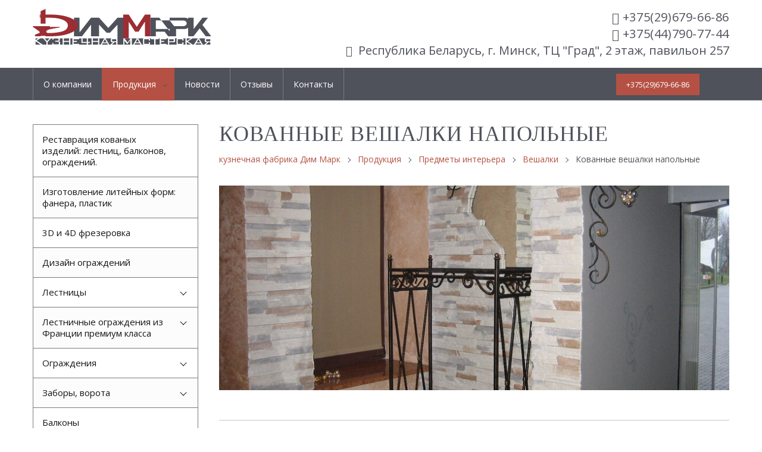

--- FILE ---
content_type: text/html; charset=UTF-8
request_url: https://dimmark.by/produkcziya/predmetyi-interera/veshalki/kovannyie-veshalki-napolnyie
body_size: 15107
content:
<!DOCTYPE html>
<html>
<head>
    <meta charset="utf-8">
<title>Кованая вешалка настенная купить в Минске - Цены на кованые вешалки на стену</title>
<base href="https://dimmark.by/">
<meta name="yandex-verification" content="a88fe27ac8b6d700" />
<meta name="description" content="➣Изготовление кованых настенных вешалок в кузнечной мастерской ДимМарк ✔️ Выбор кованых изделий в наличии и под заказ  ✔ Быстрое и качественное изготовление ✔Лояльные цены! Звоните для заказа ☎
">
<meta http-equiv="X-UA-Compatible" content="IE=edge" />
<meta name="SKYPE_TOOLBAR" content ="SKYPE_TOOLBAR_PARSER_COMPATIBLE" />
<meta name="viewport" content="width=device-width, initial-scale=1.0, maximum-scale=1.0, user-scalable=no">
<meta name="theme-color" content="#333644" />
<meta name="cmsmagazine" content="376788212a728ad8e7443874ac05e7be" />

<link rel="icon" type="image/png" href="/assets/components/phpthumbof/cache/favico.4918c1e78ec07ba672e296a8ddf3806b275.jpeg" />

<div itemscope itemtype="https://schema.org/WPHeader">

<meta itemprop="headline" content="ООО Дим Марк"> 

<meta itemprop="description" content="Выбор кованых изделий в наличии и под заказ. Быстрое и качественное изготовление>
<link rel="apple-touch-icon-precomposed" href="/assets/components/phpthumbof/cache/favico.b88839d36b7a00ee437601771cdf2d0c275.jpeg"/>
<link href='//fonts.googleapis.com/css?family=Open+Sans:400,400italic,700,700italic&subset=latin,cyrillic' rel='stylesheet' type='text/css'>
<link href="//fonts.googleapis.com/icon?family=Material+Icons" rel="stylesheet">
<link href="/assets/template/css/font-awesome.css" rel="stylesheet">
<link href="/assets/template/css/bootstrap.css" rel="stylesheet">
<link href="/assets/template/css/jquery.fancybox.css" rel="stylesheet">
<link href="/assets/template/css/lightgallery.min.css" rel="stylesheet">
<link href="/assets/template/css/style.css" rel="stylesheet">
<script type='application/ld+json'> 
{
"@context": "http://www.schema.org",
"@type": "WebSite",
"name": "Dimmark", 
"alternateName": "Кузнечная мастерская Дим Марк",
"url": "https://dimmark.by"
}
</script>
<script type="text/javascript" src="//ajax.googleapis.com/ajax/libs/jquery/1.11.1/jquery.min.js"></script>
<script type='text/javascript' src="/assets/template/js/lightgallery-all.min.js"></script>
<!-- Google tag (gtag.js) -->
<script async src="https://www.googletagmanager.com/gtag/js?id=G-PPMQLKGDQL"></script>
<script>
  window.dataLayer = window.dataLayer || [];
  function gtag(){dataLayer.push(arguments);}
  gtag('js', new Date());

  gtag('config', 'G-PPMQLKGDQL');
</script>
<meta name="yandex-verification" content="fa3f99c679b0c070" />
<!-- Yandex.Metrika counter -->
<script type="text/javascript" >
   (function(m,e,t,r,i,k,a){m[i]=m[i]||function(){(m[i].a=m[i].a||[]).push(arguments)};
   m[i].l=1*new Date();
   for (var j = 0; j < document.scripts.length; j++) {if (document.scripts[j].src === r) { return; }}
   k=e.createElement(t),a=e.getElementsByTagName(t)[0],k.async=1,k.src=r,a.parentNode.insertBefore(k,a)})
   (window, document, "script", "https://mc.yandex.ru/metrika/tag.js", "ym");

   ym(97107925, "init", {
        clickmap:true,
        trackLinks:true,
        accurateTrackBounce:true,
        webvisor:true
   });
</script>
<noscript><div><img src="https://mc.yandex.ru/watch/97107925" style="position:absolute; left:-9999px;" alt="" /></div></noscript>
<!-- /Yandex.Metrika counter -->
<script src="//code.jivo.ru/widget/YtUFUCM3Pg" async></script>
</head>
<body class="base-template services-template id-275 parent-273 body-fixed-false">
    
    <div class="main-wrapper">
        <div class="header">
    <div class="top-bar-push"></div>

    <div class="header-bottom">
        <div class="container">
            <div class="inner relative">
                
                <div class="logo">
                    
                    <a href="https://dimmark.by/">
                        <img src="/assets/images/dlya-sajta.svg" alt="Dimmark" />
                    </a>
                    
                </div>
               
                <div class="header-tel">
                    <div class="table">
                        <div class="table-cell">
                            
                            <div>
                                <i class="fa fa-phone"></i> <a rel="nofollow" class="ga_ym_t" href="tel:+375296796686">+375(29)679-66-86</a>
                            </div>
                            
                            
                            <div>
                                <i class="fa fa-phone"></i> <a rel="nofollow" class="ga_ym_t" href="tel:+375447907744">+375(44)790-77-44</a>
                            </div>
                            
                         
                
                
                
                <span class="header-address"><i class="fa fa-map-marker f18" aria-hidden="true" style="margin-right: 5px;"></i> Республика Беларусь, г. Минск, ТЦ "Град", 2 этаж, павильон 257</span>
                
        
                        </div>
                    </div>
                </div>

                
            </div>
        </div>
    </div>
</div>
<div class="top-bar fix-true ">
    <div class="top-bar-container">
        <div class="inner relative">
            <div class="mob-menu-btn hidden-lg hidden-md">
                <span class="icon-menu-burger">
                    <span class="icon-menu-burger__line"></span>
                </span>
            </div>
            <a class="button fancyboxModal rel="nofollow" class="ga_ym_t" href="tel:+375296796686">+375(29)679-66-86</a>
          <!--  <a rel="nofollow" href="#callback" class="button fancyboxModal minishop-off" onclick="ga('send', 'event', 'zakaz_zv', 'zakaz_zv_ga');yaCounter67834711.reachGoal('zakaz_zv_ym');return true;">Заказать звонок</a>
        -->    
            <nav class="mobile-menu">
                <ul class=""><li class="first"><a href="o-kompanii" ><span>О компании</span></a></li><li class="active"><a href="produkcziya/" ><span>Продукция</span></a><span class="dropdown-button"></span><ul class=""><li class="first"><a href="produkcziya/restavracziya-kovanyix-izdelij" ><span>Реставрация кованых изделий: лестниц, балконов, ограждений.</span></a></li><li><a href="produkcziya/izgotovlenie-litejnyix-form-fanera-plastik" ><span>Изготовление литейных форм: фанера, пластик</span></a></li><li><a href="produkcziya/3d-i-4d-frezerovka" ><span>3D и 4D фрезеровка</span></a></li><li><a href="produkcziya/dizajn-ograzhdenij" ><span>Дизайн ограждений</span></a></li><li><a href="produkcziya/lestniczyi/" ><span>Лестницы</span></a><span class="dropdown-button"></span><ul class=""><li class="first"><a href="produkcziya/lestniczyi/kovanyie-lestniczyi" ><span>Кованые лестницы</span></a></li><li><a href="produkcziya/lestniczyi/vintovyie-lestniczyi" ><span>Винтовые лестницы</span></a></li><li><a href="produkcziya/lestniczyi/eksklyuzivnyie-lestniczyi" ><span>Эксклюзивные лестницы</span></a></li><li><a href="produkcziya/lestniczyi/metallicheskie-lestniczyi" ><span>Металлические лестницы</span></a></li><li><a href="produkcziya/lestniczyi/lestnichnye-ograzhdenija" ><span>Лестничные ограждения</span></a></li><li><a href="produkcziya/lestniczyi/ograzhdenie-lestniczyi-iz-metalla" ><span>Ограждение лестницы из металла</span></a></li><li class="last"><a href="produkcziya/lestniczyi/perila-dlya-vintovoj-lestniczyi" ><span>Перила для винтовой лестницы</span></a></li></ul></li><li><a href="produkcziya/grande-forge/" ><span>Лестничные ограждения из Франции премиум класса</span></a><span class="dropdown-button"></span><ul class=""><li class="first"><a href="produkcziya/grande-forge/karbon/" ><span>Карбон</span></a></li><li><a href="produkcziya/grande-forge/latun/" ><span>Латунь</span></a></li><li><a href="produkcziya/grande-forge/nerzhaveyushhaya-stal/" ><span>Нержавеющая сталь</span></a></li><li><a href="produkcziya/grande-forge/naturalnyij-kamen/" ><span>Натуральный камень</span></a></li><li><a href="produkcziya/grande-forge/stal-chugun/" ><span>Сталь</span></a></li><li class="last"><a href="produkcziya/grande-forge/chugunnyie-ograzhdeniya-grande-forge-v-masterskoj" ><span>Чугун</span></a></li></ul></li><li><a href="produkcziya/ograzhdeniya/" ><span>Ограждения</span></a><span class="dropdown-button"></span><ul class=""><li class="first"><a href="produkcziya/ograzhdeniya/perila-dlja-krylca" ><span>Перила для крыльца</span></a></li><li><a href="produkcziya/ograzhdeniya/ograzhdeniya-v-stile-loft" ><span>Ограждения в стиле Лофт</span></a></li><li class="last"><a href="produkcziya/ograzhdeniya/balkonnyie-ograzhdeniya" ><span>Балконные ограждения</span></a></li></ul></li><li><a href="produkcziya/zaboryi-vorota/" ><span>Заборы, ворота</span></a><span class="dropdown-button"></span><ul class=""><li class="first"><a href="produkcziya/zaboryi-vorota/kovanye-zabory" ><span>Кованые заборы</span></a></li><li><a href="produkcziya/zaboryi-vorota/kovanyie-vorota" ><span>Кованые ворота</span></a></li><li class="last"><a href="produkcziya/zaboryi-vorota/kovanye-kalitki" ><span>Кованые калитки</span></a></li></ul></li><li><a href="produkcziya/balkonyi/" ><span>Балконы</span></a></li><li><a href="produkcziya/okonnye-ograzhdenija" ><span>Оконное ограждение</span></a></li><li><a href="produkcziya/kozyirki" ><span>Козырьки</span></a></li><li class="active"><a href="produkcziya/predmetyi-interera/" ><span>Предметы интерьера</span></a><span class="dropdown-button"></span><ul class=""><li class="first"><a href="produkcziya/predmetyi-interera/osveshhenie/" ><span>Освещение</span></a></li><li><a href="produkcziya/predmetyi-interera/mebel/" ><span>Мебель</span></a></li><li class="active"><a href="produkcziya/predmetyi-interera/veshalki/" ><span>Вешалки</span></a></li><li class="last"><a href="produkcziya/predmetyi-interera/karnizyi" ><span>Карнизы</span></a></li></ul></li><li><a href="produkcziya/predmetyi-eksterera/" ><span>Предметы экстерьера</span></a><span class="dropdown-button"></span><ul class=""><li class="first"><a href="produkcziya/predmetyi-eksterera/sadovaya-mebel/" ><span>Садовая мебель</span></a></li><li><a href="produkcziya/predmetyi-eksterera/ulichnyij-pochtovyij-yashhik" ><span>Уличные почтовые ящики</span></a></li><li><a href="produkcziya/predmetyi-eksterera/vstraevyiemyij-pochtovyij-yashhik" ><span>Встраевыемые почтовые ящики</span></a></li><li class="last"><a href="produkcziya/predmetyi-eksterera/kovanyie-ulichnyie-fonari" ><span>Кованые уличные фонари</span></a></li></ul></li><li><a href="produkcziya/kaminyi/" ><span>Камины</span></a><span class="dropdown-button"></span><ul class=""><li class="first"><a href="produkcziya/kaminyi/reshetki-kaminnyie" ><span>Решетки каминные</span></a></li><li class="last"><a href="produkcziya/kaminyi/drovniczyi" ><span>Дровницы</span></a></li></ul></li><li><a href="produkcziya/kletki" ><span>Клетки и подставки</span></a></li><li><a href="produkcziya/stilars/" ><span>Латунные аксессуары</span></a><span class="dropdown-button"></span><ul class=""><li class="first"><a href="produkcziya/stilars/appendini" ><span>Крючки Appendini</span></a></li><li><a href="produkcziya/stilars/articoli" ><span>Настольные принадлежности Articoli</span></a></li><li><a href="produkcziya/stilars/bagni" ><span>Аксессуары для ванной Bagni</span></a></li><li><a href="produkcziya/stilars/bilance" ><span>Весы Bilance</span></a></li><li><a href="produkcziya/stilars/campane" ><span>Колокольчики Campane</span></a></li><li><a href="produkcziya/stilars/candelabri" ><span>Канделябры и подсвечники Candelabri</span></a></li><li><a href="produkcziya/stilars/casalinghi" ><span>Аксессуары для дома Casalinghi</span></a></li><li><a href="produkcziya/stilars/cavalli" ><span>Статуэтки Cavalli</span></a></li><li><a href="produkcziya/stilars/lampade" ><span>Лампы Lampade</span></a></li><li><a href="produkcziya/stilars/mortai" ><span>Ступки Mortai</span></a></li><li><a href="produkcziya/stilars/parascintille" ><span>Аксессуары для каминов Parascintille</span></a></li><li><a href="produkcziya/stilars/portafoto" ><span>Фоторамки Portafoto</span></a></li><li><a href="produkcziya/stilars/posaceneri" ><span>Пепельницы Posaceneri</span></a></li><li><a href="produkcziya/stilars/posta" ><span>Почта и сад Posta</span></a></li><li><a href="produkcziya/stilars/religiosi" ><span>Предметы культа Religiosi</span></a></li><li><a href="produkcziya/stilars/specchi" ><span>Зеркала Specchi</span></a></li><li class="last"><a href="produkcziya/stilars/tavoli" ><span>Столики Tavoli</span></a></li></ul></li><li><a href="produkcziya/latun-v-interere/" ><span>Латунь в интерьере</span></a><span class="dropdown-button"></span><ul class=""><li class="first"><a href="produkcziya/latun-v-interere/latunnaya-furnitura" ><span>Латунная фурнитура</span></a></li></ul></li><li><a href="produkcziya/podarki" ><span>Подарки</span></a></li><li><a href="produkcziya/ferrures-et-patines/" ><span>Французская фурнитура</span></a><span class="dropdown-button"></span><ul class=""><li class="first"><a href="produkcziya/ferrures-et-patines/quincaillerie-de-batiment" ><span>Дверная фурнитура Quincaillerie de bâtiment</span></a></li><li class="last"><a href="produkcziya/ferrures-et-patines/quincaillerie-dameublement" ><span>Мебельная фурнитура Quincaillerie d’ameublement</span></a></li></ul></li><li class="last"><a href="produkcziya/komplektuyushhie-dlya-ograzhdenij" ><span>Комплектующие для ограждений</span></a></li></ul></li><li><a href="novosti/" ><span>Новости</span></a></li><li><a href="otzyivyi" ><span>Отзывы</span></a></li><li class="last"><a href="kontaktyi" ><span>Контакты</span></a></li></ul>
            </nav>
             <div class="top-menu" itemscope itemtype="https://schema.org/SiteNavigationElement">
                <ul class=""><li class="first"><a href="o-kompanii"  itemprop="url"><span itemprop="name">О компании</span></a></li><li class="active"><a href="produkcziya/"  itemprop="url"><span itemprop="name">Продукция</span></a><ul class=""><li class="first"><a href="produkcziya/restavracziya-kovanyix-izdelij"  itemprop="url"><span itemprop="name">Реставрация кованых изделий: лестниц, балконов, ограждений.</span></a></li><li><a href="produkcziya/izgotovlenie-litejnyix-form-fanera-plastik"  itemprop="url"><span itemprop="name">Изготовление литейных форм: фанера, пластик</span></a></li><li><a href="produkcziya/3d-i-4d-frezerovka"  itemprop="url"><span itemprop="name">3D и 4D фрезеровка</span></a></li><li><a href="produkcziya/dizajn-ograzhdenij"  itemprop="url"><span itemprop="name">Дизайн ограждений</span></a></li><li><a href="produkcziya/lestniczyi/"  itemprop="url"><span itemprop="name">Лестницы</span></a><ul class=""><li class="first"><a href="produkcziya/lestniczyi/kovanyie-lestniczyi"  itemprop="url"><span itemprop="name">Кованые лестницы</span></a></li><li><a href="produkcziya/lestniczyi/vintovyie-lestniczyi"  itemprop="url"><span itemprop="name">Винтовые лестницы</span></a></li><li><a href="produkcziya/lestniczyi/eksklyuzivnyie-lestniczyi"  itemprop="url"><span itemprop="name">Эксклюзивные лестницы</span></a></li><li><a href="produkcziya/lestniczyi/metallicheskie-lestniczyi"  itemprop="url"><span itemprop="name">Металлические лестницы</span></a></li><li><a href="produkcziya/lestniczyi/lestnichnye-ograzhdenija"  itemprop="url"><span itemprop="name">Лестничные ограждения</span></a></li><li><a href="produkcziya/lestniczyi/ograzhdenie-lestniczyi-iz-metalla"  itemprop="url"><span itemprop="name">Ограждение лестницы из металла</span></a></li><li class="last"><a href="produkcziya/lestniczyi/perila-dlya-vintovoj-lestniczyi"  itemprop="url"><span itemprop="name">Перила для винтовой лестницы</span></a></li></ul></li><li><a href="produkcziya/grande-forge/"  itemprop="url"><span itemprop="name">Лестничные ограждения из Франции премиум класса</span></a><ul class=""><li class="first"><a href="produkcziya/grande-forge/karbon/"  itemprop="url"><span itemprop="name">Карбон</span></a></li><li><a href="produkcziya/grande-forge/latun/"  itemprop="url"><span itemprop="name">Латунь</span></a></li><li><a href="produkcziya/grande-forge/nerzhaveyushhaya-stal/"  itemprop="url"><span itemprop="name">Нержавеющая сталь</span></a></li><li><a href="produkcziya/grande-forge/naturalnyij-kamen/"  itemprop="url"><span itemprop="name">Натуральный камень</span></a></li><li><a href="produkcziya/grande-forge/stal-chugun/"  itemprop="url"><span itemprop="name">Сталь</span></a></li><li class="last"><a href="produkcziya/grande-forge/chugunnyie-ograzhdeniya-grande-forge-v-masterskoj"  itemprop="url"><span itemprop="name">Чугун</span></a></li></ul></li><li><a href="produkcziya/ograzhdeniya/"  itemprop="url"><span itemprop="name">Ограждения</span></a><ul class=""><li class="first"><a href="produkcziya/ograzhdeniya/perila-dlja-krylca"  itemprop="url"><span itemprop="name">Перила для крыльца</span></a></li><li><a href="produkcziya/ograzhdeniya/ograzhdeniya-v-stile-loft"  itemprop="url"><span itemprop="name">Ограждения в стиле Лофт</span></a></li><li class="last"><a href="produkcziya/ograzhdeniya/balkonnyie-ograzhdeniya"  itemprop="url"><span itemprop="name">Балконные ограждения</span></a></li></ul></li><li><a href="produkcziya/zaboryi-vorota/"  itemprop="url"><span itemprop="name">Заборы, ворота</span></a><ul class=""><li class="first"><a href="produkcziya/zaboryi-vorota/kovanye-zabory"  itemprop="url"><span itemprop="name">Кованые заборы</span></a></li><li><a href="produkcziya/zaboryi-vorota/kovanyie-vorota"  itemprop="url"><span itemprop="name">Кованые ворота</span></a></li><li class="last"><a href="produkcziya/zaboryi-vorota/kovanye-kalitki"  itemprop="url"><span itemprop="name">Кованые калитки</span></a></li></ul></li><li><a href="produkcziya/balkonyi/"  itemprop="url"><span itemprop="name">Балконы</span></a></li><li><a href="produkcziya/okonnye-ograzhdenija"  itemprop="url"><span itemprop="name">Оконное ограждение</span></a></li><li><a href="produkcziya/kozyirki"  itemprop="url"><span itemprop="name">Козырьки</span></a></li><li class="active"><a href="produkcziya/predmetyi-interera/"  itemprop="url"><span itemprop="name">Предметы интерьера</span></a><ul class=""><li class="first"><a href="produkcziya/predmetyi-interera/osveshhenie/"  itemprop="url"><span itemprop="name">Освещение</span></a></li><li><a href="produkcziya/predmetyi-interera/mebel/"  itemprop="url"><span itemprop="name">Мебель</span></a></li><li class="active"><a href="produkcziya/predmetyi-interera/veshalki/"  itemprop="url"><span itemprop="name">Вешалки</span></a></li><li class="last"><a href="produkcziya/predmetyi-interera/karnizyi"  itemprop="url"><span itemprop="name">Карнизы</span></a></li></ul></li><li><a href="produkcziya/predmetyi-eksterera/"  itemprop="url"><span itemprop="name">Предметы экстерьера</span></a><ul class=""><li class="first"><a href="produkcziya/predmetyi-eksterera/sadovaya-mebel/"  itemprop="url"><span itemprop="name">Садовая мебель</span></a></li><li><a href="produkcziya/predmetyi-eksterera/ulichnyij-pochtovyij-yashhik"  itemprop="url"><span itemprop="name">Уличные почтовые ящики</span></a></li><li><a href="produkcziya/predmetyi-eksterera/vstraevyiemyij-pochtovyij-yashhik"  itemprop="url"><span itemprop="name">Встраевыемые почтовые ящики</span></a></li><li class="last"><a href="produkcziya/predmetyi-eksterera/kovanyie-ulichnyie-fonari"  itemprop="url"><span itemprop="name">Кованые уличные фонари</span></a></li></ul></li><li><a href="produkcziya/kaminyi/"  itemprop="url"><span itemprop="name">Камины</span></a><ul class=""><li class="first"><a href="produkcziya/kaminyi/reshetki-kaminnyie"  itemprop="url"><span itemprop="name">Решетки каминные</span></a></li><li class="last"><a href="produkcziya/kaminyi/drovniczyi"  itemprop="url"><span itemprop="name">Дровницы</span></a></li></ul></li><li><a href="produkcziya/kletki"  itemprop="url"><span itemprop="name">Клетки и подставки</span></a></li><li><a href="produkcziya/stilars/"  itemprop="url"><span itemprop="name">Латунные аксессуары</span></a><ul class=""><li class="first"><a href="produkcziya/stilars/appendini"  itemprop="url"><span itemprop="name">Крючки Appendini</span></a></li><li><a href="produkcziya/stilars/articoli"  itemprop="url"><span itemprop="name">Настольные принадлежности Articoli</span></a></li><li><a href="produkcziya/stilars/bagni"  itemprop="url"><span itemprop="name">Аксессуары для ванной Bagni</span></a></li><li><a href="produkcziya/stilars/bilance"  itemprop="url"><span itemprop="name">Весы Bilance</span></a></li><li><a href="produkcziya/stilars/campane"  itemprop="url"><span itemprop="name">Колокольчики Campane</span></a></li><li><a href="produkcziya/stilars/candelabri"  itemprop="url"><span itemprop="name">Канделябры и подсвечники Candelabri</span></a></li><li><a href="produkcziya/stilars/casalinghi"  itemprop="url"><span itemprop="name">Аксессуары для дома Casalinghi</span></a></li><li><a href="produkcziya/stilars/cavalli"  itemprop="url"><span itemprop="name">Статуэтки Cavalli</span></a></li><li><a href="produkcziya/stilars/lampade"  itemprop="url"><span itemprop="name">Лампы Lampade</span></a></li><li><a href="produkcziya/stilars/mortai"  itemprop="url"><span itemprop="name">Ступки Mortai</span></a></li><li><a href="produkcziya/stilars/parascintille"  itemprop="url"><span itemprop="name">Аксессуары для каминов Parascintille</span></a></li><li><a href="produkcziya/stilars/portafoto"  itemprop="url"><span itemprop="name">Фоторамки Portafoto</span></a></li><li><a href="produkcziya/stilars/posaceneri"  itemprop="url"><span itemprop="name">Пепельницы Posaceneri</span></a></li><li><a href="produkcziya/stilars/posta"  itemprop="url"><span itemprop="name">Почта и сад Posta</span></a></li><li><a href="produkcziya/stilars/religiosi"  itemprop="url"><span itemprop="name">Предметы культа Religiosi</span></a></li><li><a href="produkcziya/stilars/specchi"  itemprop="url"><span itemprop="name">Зеркала Specchi</span></a></li><li class="last"><a href="produkcziya/stilars/tavoli"  itemprop="url"><span itemprop="name">Столики Tavoli</span></a></li></ul></li><li><a href="produkcziya/latun-v-interere/"  itemprop="url"><span itemprop="name">Латунь в интерьере</span></a><ul class=""><li class="first"><a href="produkcziya/latun-v-interere/latunnaya-furnitura"  itemprop="url"><span itemprop="name">Латунная фурнитура</span></a></li></ul></li><li><a href="produkcziya/podarki"  itemprop="url"><span itemprop="name">Подарки</span></a></li><li><a href="produkcziya/ferrures-et-patines/"  itemprop="url"><span itemprop="name">Французская фурнитура</span></a><ul class=""><li class="first"><a href="produkcziya/ferrures-et-patines/quincaillerie-de-batiment"  itemprop="url"><span itemprop="name">Дверная фурнитура Quincaillerie de bâtiment</span></a></li><li class="last"><a href="produkcziya/ferrures-et-patines/quincaillerie-dameublement"  itemprop="url"><span itemprop="name">Мебельная фурнитура Quincaillerie d’ameublement</span></a></li></ul></li><li class="last"><a href="produkcziya/komplektuyushhie-dlya-ograzhdenij"  itemprop="url"><span itemprop="name">Комплектующие для ограждений</span></a></li></ul></li><li><a href="novosti/"  itemprop="url"><span itemprop="name">Новости</span></a></li><li><a href="otzyivyi"  itemprop="url"><span itemprop="name">Отзывы</span></a></li><li class="last"><a href="kontaktyi"  itemprop="url"><span itemprop="name">Контакты</span></a></li></ul>
                <div class="cleaner"></div>
            </div>
            
        </div>
    </div>
</div>
<div class="top-bar-push-md cleaner"></div>
        <div class="middle">
            <div class="container">
                <div class="row">
                    <div class="col-md-8 col-lg-9 col-md-push-4 col-lg-push-3">
                        <div class="main-column">
                            <h1 class="upper line">Кованные вешалки напольные</h1>
                            <!--<div class="breadcrumbs-wrapper hidden-xs">
   <ol class="breadcrumb"><li class="breadcrumb-item"><a href="/">кузнечная фабрика Дим Марк</a></li>
<li class="breadcrumb-item"><a href="produkcziya/">Продукция</a></li>
<li class="breadcrumb-item"><a href="produkcziya/predmetyi-interera/">Предметы интерьера</a></li>
<li class="breadcrumb-item"><a href="produkcziya/predmetyi-interera/veshalki/">Вешалки</a></li>
<li class="breadcrumb-item active">Кованные вешалки напольные</li></ol>
</div>-->
<div class="breadcrumbs-wrapper hidden-xs">
    <ul class="breadcrumb"  itemscope itemtype="http://schema.org/BreadcrumbList"><li itemprop="itemListElement" itemscope itemtype="http://schema.org/ListItem"><a href="/" itemprop="item"><span itemprop="name">кузнечная фабрика Дим Марк</span></a><meta itemprop="position" content="1" /></li>
<li itemprop="itemListElement" itemscope itemtype="http://schema.org/ListItem"><a href="produkcziya/" itemprop="item"><span itemprop="name">Продукция</span></a><meta itemprop="position" content="1" /></li>
<li itemprop="itemListElement" itemscope itemtype="http://schema.org/ListItem"><a href="produkcziya/predmetyi-interera/" itemprop="item"><span itemprop="name">Предметы интерьера</span></a><meta itemprop="position" content="1" /></li>
<li itemprop="itemListElement" itemscope itemtype="http://schema.org/ListItem"><a href="produkcziya/predmetyi-interera/veshalki/" itemprop="item"><span itemprop="name">Вешалки</span></a><meta itemprop="position" content="1" /></li>
<li class="active">Кованные вешалки напольные</li></ul>
</div>

                            
                                <div class="article-img">
                                    <img src="/assets/cache_image/tovar/dimmark/interier/veshalki/img-7208_872x350_3c8.jpg" alt="">
                                </div>
                                <div class="push30"></div>
                            
                            
                            
                            
                            
                            
                            
                            
                                

                            
                            
                            
                            
                                <hr>
                                <div class="push20"></div>
                                <div class="title-h3">Примеры работ</div>
                                <div class="gallery-do-posle lightgallery doposle-tags-none">
                                    <div class="element">
    <div class="row min">
        <div class="col-xs-6">
            <div class="subelement do">
                <div class="img-wrapper relative">
                    <a href="assets/images/tovar/dimmark/interier/veshalki/img-0153new.jpg">
                        <img src="/assets/cache_image/tovar/dimmark/interier/veshalki/img-0153new_424x262_10e.jpg" alt="Фото: Кованные вешалки напольные 1.1" />
                    </a>
                    
                </div>
            </div>
        </div>
        <div class="col-xs-6">
            <div class="subelement posle">
                <div class="img-wrapper relative">
                    <a href="assets/images/tovar/dimmark/interier/veshalki/dsc-8886.jpg">
                        <img src="/assets/cache_image/tovar/dimmark/interier/veshalki/dsc-8886_424x262_10e.jpg" alt="Фото: Кованные вешалки напольные 1.2" />
                    </a>
                    
                </div>
            </div>
        </div>
    </div>
</div>
                                </div>
                            
                            
                            <div class="push60"></div>
                            
                                <div class="content">
                                    <h2>Напольные кованые вешалки с гарантией до двух лет</h2>
<p>С чего начинается квартира или дом? Правильно, с прихожей. Чтобы сделать помещение удобным и функциональным, купите напольную кованую вешалку для одежды. Заказывайте изделия в кузнечной мастерской &laquo;ДимМарк&raquo; &ndash; мастера изготовят металлическое изделие и добавят литые элементы по желанию.</p>
<p>На всю продукцию даем гарантию до двух лет.</p>
<h2>Какие преимущества такой мебели?</h2>
<ul>
<li><strong>Долговечность.</strong> Металлические изделия прослужат более 10 лет. Ухаживать просто &ndash; достаточно протирать сухой тряпочкой от пыли.</li>
<li><strong>Прочность.</strong> Не пострадают от механических повреждений и тяжести, можно повесить хоть от 10 курток и тяжелых пуховиков.</li>
<li><strong>Эстетичность.</strong> Интересно смотрится в интерьере художественная ковка, которая понравится ценителям красоты и любителям роскоши.</li>
<li><strong>Оригинальность.</strong> Если вы устали от типичной мебели, то кованые напольные вешалки станут хорошей альтернативой уже всем надоевшим мебельным гарнитурам.</li>
<li><strong>Удобство.</strong> Можно не тратить время, чтобы вешать одежду на плечики и убирать в шкаф.</li>
</ul>
<p>Хотите проконсультироваться, узнать цены на кованые вешалки и детали сотрудничества? Звоните по указанным телефонам или приезжайте в наш офис, который находится в Минске по адресу<strong> пр. Победителей, 131, офис 64.</strong> Менеджер ответит на вопросы по изделиям и сервису.</p>
<p>Выбирайте в каталоге напольные кованые вешалки для одежды и оформляйте заказ одним из предложенных способов: звоните по указанным телефонам, заказывайте обратный звонок, пишите в форму обратной связи, оформляйте заявку через Инстаграм или Фейсбук. Сотрудники ответят на возникшие вопросы, сориентируют по цене и срокам, расскажут про особенности конструкций и оформят заявку на брендовое изделие.</p>
<p>Мы работаем по Минску и всей Беларуси и бесплатно доставляем крупные заказы за 5-7 дней, срок привоза зависит от местонахождения и нашей загруженности.</p>
                                </div>
                                <div class="push10"></div>
                            
                            <div class="title-h3">Остались вопросы ?</div>
                            <p>Звоните нам на <i class="fa fa-phone"></i> <a href="tel:+375296796686">+375(29)679-66-86</a>, 
                            <i class="fa fa-phone"></i> <a href="tel:+375447907744">+375(44)790-77-44</a>
                            и мы ответим на все вопросы, либо оставьте заявку и мы свяжемся с вами в ближайшее время</p>
                            <form method="post" class="ajax_form" id="callbackform">
    <div class="form-group">
        <label class="label">Ваше имя *</label>
        <input name="callbackfio" value="" type="text" class="form-control required" placeholder="Ваше имя *" />
    </div>
    <div class="form-group">
        <label class="label">Ваш  телефон *</label>
        <input name="callbacktel" value="" type="text" class="form-control required tel" placeholder="Ваш  телефон *" />
    </div>
    <input type="hidden" name="callbackantispam" value="">
    <br />
    <div class="agreement form-group">
        <input type="checkbox" name="agreement" id="agreement11" class="required">
        <label for="agreement11">
            <i class="material-icons checked">check_box</i> 
            <i class="material-icons no-checked">check_box_outline_blank</i> 
            Согласен на обработку персональных данных *
        </label>
    </div>
    <input name="callbackbtnniz" type="submit" class="button btn" value="Отправить" onclick="ga('send', 'event', 'otpravit', 'otpravit_ga');yaCounter67834711.reachGoal('otpravit_ym');return true;" />

	<input type="hidden" name="af_action" value="faf67b8785b8e5f936d5e04d9dacab70" />
</form>
                            <div class="push60"></div>
                        </div>
                    </div>
                    <div class="col-md-4 col-lg-3 col-md-pull-8 col-lg-pull-9">
                        <div class="aside">
                            <div class="aside-menu">
                        		<div class="aside-menu-title visible-xs visible-sm">
                                    Продукция
                                </div>
                                <ul  class="nav navbar-nav"><li class="submenu1"><a href="produkcziya/restavracziya-kovanyix-izdelij" >Реставрация кованых изделий: лестниц, балконов, ограждений.</a></li><li class="submenu1"><a href="produkcziya/izgotovlenie-litejnyix-form-fanera-plastik" >Изготовление литейных форм: фанера, пластик</a></li><li class="submenu1"><a href="produkcziya/3d-i-4d-frezerovka" >3D и 4D фрезеровка</a></li><li class="submenu1"><a href="produkcziya/dizajn-ograzhdenij" >Дизайн ограждений</a></li><li  class="submenu1 dropdown"><a class="dropdown-toggle" data-toggle="dropdown" href="produkcziya/lestniczyi/" >Лестницы<span class="caret"></span></a><ul class="dropdown-menu"><li class="submenu2"><a href="produkcziya/lestniczyi/kovanyie-lestniczyi" >Кованые лестницы</a></li><li class="submenu2"><a href="produkcziya/lestniczyi/vintovyie-lestniczyi" >Винтовые лестницы</a></li><li class="submenu2"><a href="produkcziya/lestniczyi/eksklyuzivnyie-lestniczyi" >Эксклюзивные лестницы</a></li><li class="submenu2"><a href="produkcziya/lestniczyi/metallicheskie-lestniczyi" >Металлические лестницы</a></li><li class="submenu2"><a href="produkcziya/lestniczyi/lestnichnye-ograzhdenija" >Лестничные ограждения</a></li><li class="submenu2"><a href="produkcziya/lestniczyi/ograzhdenie-lestniczyi-iz-metalla" >Ограждение лестницы из металла</a></li><li class="submenu2"><a href="produkcziya/lestniczyi/perila-dlya-vintovoj-lestniczyi" >Перила для винтовой лестницы</a></li></ul></li><li  class="submenu1 dropdown"><a class="dropdown-toggle" data-toggle="dropdown" href="produkcziya/grande-forge/" >Лестничные ограждения из Франции премиум класса<span class="caret"></span></a><ul class="dropdown-menu"><li  class="submenu2 dropdown"><a class="dropdown-toggle" data-toggle="dropdown" href="produkcziya/grande-forge/karbon/" >Карбон<span class="caret"></span></a><ul class="dropdown-menu"><li class="submenu3"><a href="produkcziya/grande-forge/karbon/carbone" >CARBONE</a></li></ul></li><li  class="submenu2 dropdown"><a class="dropdown-toggle" data-toggle="dropdown" href="produkcziya/grande-forge/latun/" >Латунь<span class="caret"></span></a><ul class="dropdown-menu"><li class="submenu3"><a href="produkcziya/grande-forge/latun/classic" >CLASSIC</a></li><li class="submenu3"><a href="produkcziya/grande-forge/latun/comtesse" >COMTESSE</a></li><li class="submenu3"><a href="produkcziya/grande-forge/latun/diamond" >DIAMOND</a></li><li class="submenu3"><a href="produkcziya/grande-forge/latun/harmonie" >HARMONIE</a></li><li class="submenu3"><a href="produkcziya/grande-forge/latun/modern" >MODERN</a></li><li class="submenu3"><a href="produkcziya/grande-forge/latun/new-york" >NEW-YORK</a></li><li class="submenu3"><a href="produkcziya/grande-forge/latun/paris" >PARIS</a></li><li class="submenu3"><a href="produkcziya/grande-forge/latun/ronde" >RONDE</a></li><li class="submenu3"><a href="produkcziya/grande-forge/latun/royal" >ROYAL</a></li><li class="submenu3"><a href="produkcziya/grande-forge/latun/square" >SQUARE</a></li><li class="submenu3"><a href="produkcziya/grande-forge/latun/versailles" >VERSAILLES</a></li></ul></li><li  class="submenu2 dropdown"><a class="dropdown-toggle" data-toggle="dropdown" href="produkcziya/grande-forge/nerzhaveyushhaya-stal/" >Нержавеющая сталь<span class="caret"></span></a><ul class="dropdown-menu"><li class="submenu3"><a href="produkcziya/grande-forge/nerzhaveyushhaya-stal/skyport" >SKYPORT</a></li></ul></li><li  class="submenu2 dropdown"><a class="dropdown-toggle" data-toggle="dropdown" href="produkcziya/grande-forge/naturalnyij-kamen/" >Натуральный камень<span class="caret"></span></a><ul class="dropdown-menu"><li class="submenu3"><a href="produkcziya/grande-forge/naturalnyij-kamen/black-diamond" >BLACK DIAMOND</a></li></ul></li><li  class="submenu2 dropdown"><a class="dropdown-toggle" data-toggle="dropdown" href="produkcziya/grande-forge/stal-chugun/" >Сталь<span class="caret"></span></a><ul class="dropdown-menu"><li class="submenu3"><a href="produkcziya/grande-forge/stal-chugun/castel" >CASTEL</a></li><li class="submenu3"><a href="produkcziya/grande-forge/stal-chugun/city" >CITY</a></li><li class="submenu3"><a href="produkcziya/grande-forge/stal-chugun/masters" >MASTERS</a></li><li class="submenu3"><a href="produkcziya/grande-forge/stal-chugun/mozart" >MOZART</a></li><li class="submenu3"><a href="produkcziya/grande-forge/stal-chugun/prestige" >PRESTIGE</a></li><li class="submenu3"><a href="produkcziya/grande-forge/stal-chugun/quartz" >QUARTZ</a></li><li class="submenu3"><a href="produkcziya/grande-forge/stal-chugun/rustique" >RUSTIQUE</a></li><li class="submenu3"><a href="produkcziya/grande-forge/stal-chugun/tradition" >TRADITION</a></li><li class="submenu3"><a href="produkcziya/grande-forge/stal-chugun/venezia" >VENEZIA</a></li></ul></li><li class="submenu2"><a href="produkcziya/grande-forge/chugunnyie-ograzhdeniya-grande-forge-v-masterskoj" >Чугун</a></li></ul></li><li  class="submenu1 dropdown"><a class="dropdown-toggle" data-toggle="dropdown" href="produkcziya/ograzhdeniya/" >Ограждения<span class="caret"></span></a><ul class="dropdown-menu"><li class="submenu2"><a href="produkcziya/ograzhdeniya/perila-dlja-krylca" >Перила для крыльца</a></li><li class="submenu2"><a href="produkcziya/ograzhdeniya/ograzhdeniya-v-stile-loft" >Ограждения в стиле Лофт</a></li><li class="submenu2"><a href="produkcziya/ograzhdeniya/balkonnyie-ograzhdeniya" >Балконные ограждения</a></li></ul></li><li  class="submenu1 dropdown"><a class="dropdown-toggle" data-toggle="dropdown" href="produkcziya/zaboryi-vorota/" >Заборы, ворота<span class="caret"></span></a><ul class="dropdown-menu"><li class="submenu2"><a href="produkcziya/zaboryi-vorota/kovanye-zabory" >Кованые заборы</a></li><li class="submenu2"><a href="produkcziya/zaboryi-vorota/kovanyie-vorota" >Кованые ворота</a></li><li class="submenu2"><a href="produkcziya/zaboryi-vorota/kovanye-kalitki" >Кованые калитки</a></li></ul></li><li class="submenu1"><a href="produkcziya/balkonyi/" >Балконы</a></li><li class="submenu1"><a href="produkcziya/okonnye-ograzhdenija" >Оконное ограждение</a></li><li class="submenu1"><a href="produkcziya/kozyirki" >Козырьки</a></li><li  class="submenu1 dropdown active"><a class="dropdown-toggle" data-toggle="dropdown" href="produkcziya/predmetyi-interera/" >Предметы интерьера<span class="caret"></span></a><ul class="dropdown-menu"><li  class="submenu2 dropdown"><a class="dropdown-toggle" data-toggle="dropdown" href="produkcziya/predmetyi-interera/osveshhenie/" >Освещение<span class="caret"></span></a><ul class="dropdown-menu"><li class="submenu3"><a href="produkcziya/predmetyi-interera/osveshhenie/kovanyie-podsvechniki" >Кованые подсвечники</a></li><li class="submenu3"><a href="produkcziya/predmetyi-interera/osveshhenie/kovanyie-lyustryi" >Кованые люстры</a></li><li class="submenu3"><a href="produkcziya/predmetyi-interera/osveshhenie/kovanyie-svetilniki" >Кованые светильники</a></li></ul></li><li  class="submenu2 dropdown"><a class="dropdown-toggle" data-toggle="dropdown" href="produkcziya/predmetyi-interera/mebel/" >Мебель<span class="caret"></span></a><ul class="dropdown-menu"><li class="submenu3"><a href="produkcziya/predmetyi-interera/mebel/kovanaya-krovat" >Кованая кровать</a></li><li class="submenu3"><a href="produkcziya/predmetyi-interera/mebel/kovanyie-stolyi" >Кованые столы</a></li><li class="submenu3"><a href="produkcziya/predmetyi-interera/mebel/kovanyie-stulya" >Кованые стулья</a></li></ul></li><li  class="submenu2 dropdown active"><a class="dropdown-toggle" data-toggle="dropdown" href="produkcziya/predmetyi-interera/veshalki/" >Вешалки<span class="caret"></span></a><ul class="dropdown-menu"><li class="submenu3 active"><a href="produkcziya/predmetyi-interera/veshalki/kovannyie-veshalki-napolnyie" >Кованные вешалки напольные</a></li><li class="submenu3"><a href="produkcziya/predmetyi-interera/veshalki/kovannyie-veshalki-nastennyie" >Кованные вешалки настенные</a></li></ul></li><li class="submenu2"><a href="produkcziya/predmetyi-interera/karnizyi" >Карнизы</a></li></ul></li><li  class="submenu1 dropdown"><a class="dropdown-toggle" data-toggle="dropdown" href="produkcziya/predmetyi-eksterera/" >Предметы экстерьера<span class="caret"></span></a><ul class="dropdown-menu"><li  class="submenu2 dropdown"><a class="dropdown-toggle" data-toggle="dropdown" href="produkcziya/predmetyi-eksterera/sadovaya-mebel/" >Садовая мебель<span class="caret"></span></a><ul class="dropdown-menu"><li class="submenu3"><a href="produkcziya/predmetyi-eksterera/sadovaya-mebel/metallicheskij-stol" >Металлические столы</a></li><li class="submenu3"><a href="produkcziya/predmetyi-eksterera/sadovaya-mebel/sadovyie-skamejki-iz-metalla" >Садовые скамейки из металла</a></li><li class="submenu3"><a href="produkcziya/predmetyi-eksterera/sadovaya-mebel/kovanyie-sadovyie-skamejki" >Кованые садовые скамейки</a></li><li class="submenu3"><a href="produkcziya/predmetyi-eksterera/sadovaya-mebel/kovanaya-sadovaya-mebel" >Кованая садовая мебель</a></li><li class="submenu3"><a href="produkcziya/predmetyi-eksterera/sadovaya-mebel/sadovaya-mebel-v-stile-provans" >Садовая мебель в стиле Прованс</a></li><li class="submenu3"><a href="produkcziya/predmetyi-eksterera/sadovaya-mebel/sadovaya-mebel-loft" >Садовая мебель Лофт</a></li></ul></li><li class="submenu2"><a href="produkcziya/predmetyi-eksterera/ulichnyij-pochtovyij-yashhik" >Уличные почтовые ящики</a></li><li class="submenu2"><a href="produkcziya/predmetyi-eksterera/vstraevyiemyij-pochtovyij-yashhik" >Встраевыемые почтовые ящики</a></li><li class="submenu2"><a href="produkcziya/predmetyi-eksterera/kovanyie-ulichnyie-fonari" >Кованые уличные фонари</a></li></ul></li><li  class="submenu1 dropdown"><a class="dropdown-toggle" data-toggle="dropdown" href="produkcziya/kaminyi/" >Камины<span class="caret"></span></a><ul class="dropdown-menu"><li class="submenu2"><a href="produkcziya/kaminyi/reshetki-kaminnyie" >Решетки каминные</a></li><li class="submenu2"><a href="produkcziya/kaminyi/drovniczyi" >Дровницы</a></li></ul></li><li class="submenu1"><a href="produkcziya/kletki" >Клетки и подставки</a></li><li  class="submenu1 dropdown"><a class="dropdown-toggle" data-toggle="dropdown" href="produkcziya/stilars/" >Латунные аксессуары<span class="caret"></span></a><ul class="dropdown-menu"><li class="submenu2"><a href="produkcziya/stilars/appendini" >Крючки Appendini</a></li><li class="submenu2"><a href="produkcziya/stilars/articoli" >Настольные принадлежности Articoli</a></li><li class="submenu2"><a href="produkcziya/stilars/bagni" >Аксессуары для ванной Bagni</a></li><li class="submenu2"><a href="produkcziya/stilars/bilance" >Весы Bilance</a></li><li class="submenu2"><a href="produkcziya/stilars/campane" >Колокольчики Campane</a></li><li class="submenu2"><a href="produkcziya/stilars/candelabri" >Канделябры и подсвечники Candelabri</a></li><li class="submenu2"><a href="produkcziya/stilars/casalinghi" >Аксессуары для дома Casalinghi</a></li><li class="submenu2"><a href="produkcziya/stilars/cavalli" >Статуэтки Cavalli</a></li><li class="submenu2"><a href="produkcziya/stilars/lampade" >Лампы Lampade</a></li><li class="submenu2"><a href="produkcziya/stilars/mortai" >Ступки Mortai</a></li><li class="submenu2"><a href="produkcziya/stilars/parascintille" >Аксессуары для каминов Parascintille</a></li><li class="submenu2"><a href="produkcziya/stilars/portafoto" >Фоторамки Portafoto</a></li><li class="submenu2"><a href="produkcziya/stilars/posaceneri" >Пепельницы Posaceneri</a></li><li class="submenu2"><a href="produkcziya/stilars/posta" >Почта и сад Posta</a></li><li class="submenu2"><a href="produkcziya/stilars/religiosi" >Предметы культа Religiosi</a></li><li class="submenu2"><a href="produkcziya/stilars/specchi" >Зеркала Specchi</a></li><li class="submenu2"><a href="produkcziya/stilars/tavoli" >Столики Tavoli</a></li></ul></li><li  class="submenu1 dropdown"><a class="dropdown-toggle" data-toggle="dropdown" href="produkcziya/latun-v-interere/" >Латунь в интерьере<span class="caret"></span></a><ul class="dropdown-menu"><li class="submenu2"><a href="produkcziya/latun-v-interere/latunnaya-furnitura" >Латунная фурнитура</a></li></ul></li><li class="submenu1"><a href="produkcziya/podarki" >Подарки</a></li><li  class="submenu1 dropdown"><a class="dropdown-toggle" data-toggle="dropdown" href="produkcziya/ferrures-et-patines/" >Французская фурнитура<span class="caret"></span></a><ul class="dropdown-menu"><li class="submenu2"><a href="produkcziya/ferrures-et-patines/quincaillerie-de-batiment" >Дверная фурнитура Quincaillerie de bâtiment</a></li><li class="submenu2"><a href="produkcziya/ferrures-et-patines/quincaillerie-dameublement" >Мебельная фурнитура Quincaillerie d’ameublement</a></li></ul></li><li class="submenu1"><a href="produkcziya/komplektuyushhie-dlya-ograzhdenij" >Комплектующие для ограждений</a></li></ul>
                           	</div>
                           	
                           	
                           	
                           	<div class="push40 hidden-xs hidden-sm"></div>
                        </div>
                    </div>
                </div>
            </div>
        </div>
        <div class="footer-push"></div>
	</div>
    <div class="footer-wrapper">
    <div class="footer-bottom">
        <div class="container white">
            <div class="row">
                
                <div class="col-lg-3 col-md-12">
                    <p class="footer_h5">О НАС</p>
                    <div class="footer_1">
                        <p class="footer_company">ООО "Дим Марк"</p>
                        <p>УНП 192551283</p>
                        <p>Юр.адрес: пр.Победителей, 131а/64</p>
                         © 2024 «Dimmark»
                    
                    </div>
                </div>
                
                
                   <div class="col-lg-3 col-md-12">
                    <p class="footer_h5">НАШИ УСЛУГИ</p>
                    <div class="footer_1">
                        <p>Услуги по установке прочих готовых металлоизделий</p>
                        <p>Услуги по установке, ремонту и обслуживанию прочих готовых металлоизделий</p>
                        <p>Услуги в области производства прочих готовых металлоизделий</p>
                        <p>Услуги по реставрации кованых изделий и изделий из металла</p>
                    <div>
                    </div>
                    </div>
                </div>
                
                
                   <div class="col-lg-3 col-md-12">
                    <p class="footer_h5">ПРОДУКЦИЯ</p>
                    <div class="footer_1">
                        <p class="footer_catalog"><a href="/produkcziya/lestniczyi/">Лестницы</a></p>
                        <p class="footer_catalog"><a href="/produkcziya/grande-forge/">Художественное литье</a></p>
                        <p class="footer_catalog"><a href="/produkcziya/ograzhdeniya/">Ограждения</a></p>
                        <p class="footer_catalog"><a href="/produkcziya/zaboryi-vorota/">Заборы,ворота</a></p>
                        <p class="footer_catalog"><a href="/produkcziya/komplektuyushhie-dlya-ograzhdenij/">Комплектующие</a></p>
                        <p class="footer_catalog"><a href="/produkcziya/latun-v-interere/">Латунь в интерьере</a></p>
                    <div>
                    </div>
                    </div>
                </div>
                
                
                   <div class="col-lg-3 col-md-12">
                    <p class="footer_h5">НАШИ СОЦСЕТИ</p>
                    <div class="footer_1">
                        <div class="social f20">
                        
                        <a href="https://www.facebook.com/profile.php?id=61557652454183" rel="nofollow" target="_blank"><i class="fa fa-facebook" aria-hidden="true"></i></a> 
                        
                        
                        
                        
                        
                        
                        
                        <a href="https://www.instagram.com/dimmark.by" rel="nofollow" target="_blank"><i class="fa fa-instagram" aria-hidden="true"></i></a>
                        
                        
                        
                    </div>
                <!--    <p> <a rel="nofollow" href="#callback" class="button footet_bnt_call fancyboxModal minishop-off" onclick="ga('send', 'event', 'zakaz_zv', 'zakaz_zv_ga');yaCounter67834711.reachGoal('zakaz_zv_ym');return true;">Заказать звонок</a></p>
                    -->
                    <p class="small_text">Работаем по безналичному расчету.
                        Осуществляет деятельность в соответствии с Государственной регистрацией св-ва от 16.10.2015 г.
                    Регистрацией в Реестре бытовых услуг РБ от 23.03.2020 г. Номер св-ва: 84400, выдано Минским городским исполкомом 25.03.2020 г.</p>
                    <div>
                    </div>
                    </div>
                </div>
                
               
                
                
                <!-- <div class="col-lg-8 col-md-8 col-sm-8 foottext">
                    <p><strong>ООО "Дим Марк", 192551283, Юр.адрес: пр.Победителей, 131а/64</strong></p>
<ul>
<li>Услуги по установке прочих готовых металлоизделий;</li>
<li>Услуги по установке, ремонту и обслуживанию прочих готовых металлоизделий;</li>
<li>Услуги в области производства прочих готовых металлоизделий;</li>
<li>Услуги по реставрации и ремонту изделий из металла.</li>
</ul>
<p><strong>Работаем по безналичному расчету</strong></p>
<p>Осуществляет деятельность в соответствии с Государственной регистрацией св-ва от 16.10.2015 г.\</p>
<p>Регистрацией в Реестре бытовых услуг РБ от 23.03.2020 г. Номер св-ва: 84400, выдано Минским городским исполкомом 25.03.2020 г.</p>
                </div>  -->
                
              
                 <div class="col-lg-2 col-md-2 col-sm-2 text-right-sm">
                  
                </div>
                
            </div>
        </div>
    </div>
</div>
<div class="modal" id="callback">
    <div class="title">Закажите звонок</div>
    <p>И наш менеджер свяжется с вами в течение 10 минут</p>
    <div class="rf">
        <form method="post" class="ajax_form" id="callbackform">
    <div class="form-group">
        <label class="label">Ваше имя *</label>
        <input name="callbackfio" value="" type="text" class="form-control required" placeholder="Ваше имя *" />
    </div>
    <div class="form-group">
        <label class="label">Ваш  телефон *</label>
        <input name="callbacktel" value="" type="text" class="form-control required tel" placeholder="Ваш  телефон *" />
    </div>
    <input type="hidden" name="callbackantispam" value="">
    <br />
    <div class="agreement form-group">
        <input type="checkbox" name="agreement" id="agreement111" class="required">
        <label for="agreement111">
            <i class="material-icons checked">check_box</i> 
            <i class="material-icons no-checked">check_box_outline_blank</i> 
            Согласен на обработку персональных данных *
        </label>
    </div>
    <input name="callbackbtn" type="submit" class="button btn" value="Отправить" />

	<input type="hidden" name="af_action" value="05087ac4a3e8e39548693aa1388ab540" />
</form>
    </div>
</div>


<div class="modal" id="requestPriceModal">
    <div class="title">Запрос цены и наличия товара</div>
    <div class="rf">
        <form method="post" class="ajax_form" id="requestPriceForm">
    <div class="form-group">
        <label class="label">Наименование позиции</label>
        <input name="productname" value="" type="text" class="form-control" id="requestPriceInput" readonly />
    </div>
    
    <div class="form-group">
        <label class="label">Ваше имя *</label>
        <input name="fio" value="" type="text" class="form-control required" placeholder="Ваше имя *" />
    </div>
    <div class="form-group">
        <label class="label">Ваш  телефон *</label>
        <input name="tel" value="" type="text" class="form-control required tel" placeholder="Ваш  телефон *" />
    </div>
    
    <br />
    <div class="agreement form-group">
        <input type="checkbox" name="agreement" id="agreementRequestPrice" class="required">
        <label for="agreementRequestPrice">
            <i class="material-icons checked">check_box</i> 
            <i class="material-icons no-checked">check_box_outline_blank</i> 
            Согласен на обработку персональных данных *
        </label>
    </div>
    <input name="requestpricebtn" type="submit" class="button btn" value="Отправить" />

	<input type="hidden" name="af_action" value="179a51d0bafe951039faf9c2655c18f4" />
</form>
    </div>
</div>
<div class="" itemscope itemtype="https://schema.org/WPFooter">

<span itemprop="copyrightYear" style="display:none;">2021</span></div>

<!-- * * * * * * button to top * * * * * * -->
<span id="up"><i class="fa fa-angle-up"></i></span>
<!-- * * * * * * button to top: end * * * * * * -->


<!--[if lt IE 9]>
<script src="https://oss.maxcdn.com/html5shiv/3.7.2/html5shiv.min.js"></script>
<script src="https://oss.maxcdn.com/respond/1.4.2/respond.min.js"></script>
<![endif]-->
<script type='text/javascript' src="/assets/template/js/modernizr.js"></script>
<script type='text/javascript' src="/assets/template/js/jquery.fancybox.js"></script>
<script type='text/javascript' src="/assets/template/js/slick.min.js"></script>
<script type='text/javascript' src="/assets/template/js/jquery.inputmask.js"></script>
<!--<script type='text/javascript' src="/assets/template/js/plugins-scroll.js"></script> -->
<script type='text/javascript' src="//cdnjs.cloudflare.com/ajax/libs/jquery-mousewheel/3.1.13/jquery.mousewheel.min.js"></script>
<script type="text/javascript" src="/assets/template/js/masonry.pkgd.min.js"></script>
<script type='text/javascript' src="/assets/template/js/scripts.js"></script>




<div class="modal" id="responseMessage">
    <div class="title-h2"></div>
    <hr />
    <div class="modal-body"></div>
    <div class="push25"></div>
    <div class="row">
        <div class="col-xs-7 col-sm-5">
            <a href="#" class="button block fancyClose">Закрыть</a>
        </div>
    </div>
</div>

<script>
    $(document).on('af_complete', function(event, response) {
        $('body').addClass('jgrowlHide');
            setTimeout(function() {
            $('body').removeClass('jgrowlHide');
        }, 5000);
        
        
        if(response.success){
            $.fancybox.open([{ href : '#responseMessage', padding : 0 }] );
            $('#responseMessage .title-h2').text('Сообщение успешно отправлено!');
            $('#responseMessage .modal-body').html('<p>'+response.message+'</p>');
            $('.fancyClose').click(function(){
                $.fancybox.close('#responseMessage');
                return false;
            });
        }else{
            $.fancybox.open([{ href : '#responseMessage', padding : 0 }] );
            $('#responseMessage .title-h2').text('Сообщение не отправлено!');
            $('#responseMessage .modal-body').html('<p>'+response.message+'</p>');
            $('.fancyClose').click(function(){
                $.fancybox.close('#responseMessage');
                return false;
            });
        }
    });
</script>
    <script type="text/javascript">
var phone = document.getElementsByClassName('ga_ym_t');
var mail = document.getElementsByClassName('ga_ym_m');
console.log(mail);
for (i=0; i< phone.length; i++){
  phone[i].onclick = function(e) {

      console.log('click');
      ga('send', 'event', 'tel-info', 'ClickTel');
      yaCounter67834711.reachGoal('ClickTelYM');
      return true;
  };
  phone[i].oncopy = function(e) {
      console.log('click');
      ga('send', 'event', 'tel-info', 'CopyTel');
      yaCounter67834711.reachGoal('CopyTelYM');
      return true;
  };
  phone[i].oncontextmenu = function(e) {
      ga('send', 'event', 'tel-info', 'RightTel');
      yaCounter67834711.reachGoal('RightClickTelYM');
      return true;
  }
}
for (i=0; i< mail.length; i++){
  mail[i].click = function(e) {
      ga('send', 'event', 'mail-info', 'ClickMailGA');
      yaCounter67834711.reachGoal('ClickMailYM');;
      return true;
  };
  mail[i].oncopy = function(e) {
      ga('send', 'event', 'mail-info', 'CopyMail');
      yaCounter67834711.reachGoal('CopyMailYM');
      return true;
  };
  mail[i].oncontextmenu = function(e) {
      ga('send', 'event', 'mail-info', 'RightMail');
      yaCounter67834711.reachGoal('Right_ClickMailYM');
      return true;
  }
}
</script>
    
    <script type='application/ld+json'> 
{
  "@context": "http://www.schema.org",
  "@type": "LocalBusiness",
  "name": "ООО Дим Марк",
  "url": "https://dimmark.by/",
  "logo": "https://dimmark.by/assets/images/123.svg",
  "image": "https://dimmark.by/assets/images/123.svg",
  "description": "Художественная ковка металла, уникальный стиль интерьера и экстерьера.",
   "telephone" : [ "+375(29)679 66 86" ],
  "email" : "dimark@tut.by",
  "priceRange" : "BYN",
  "address": {
    "@type": "PostalAddress",
    "streetAddress": "пр. Победителей, 131, офис 64",
    "addressLocality": "Минск",
    "postalCode": "220020",
    "addressCountry": "Беларусь"
  },
  "geo": {
    "@type": "GeoCoordinates",
    "latitude": "53.9411812",
    "longitude": "27.4626714"
  },
  "hasMap": "https://goo.gl/maps/XAgafYvtY83rv4Lt9", 
  "openingHours": "Mo, Tu, We, Th, Fr 09:00-18:00", 
  "contactPoint": {
    "@type": "ContactPoint",
    "telephone": "+375(29)679 66 86",
    "contactType": "office"
  }
}
 </script>
    <!-- <script type="text/javascript" src="https://assistant.g-leadbot.com/1608100355462" id="g-lead-enterpoint"></script> -->
    <script type="application/ld+json">
 { "@context": "https://schema.org",
 "@type": "Organization",
 "name": "ДимМарк",
 "legalName" : "Кузнечная мастерская",
 "url": "https://dimmark.by/",
 "logo": "https://dimmark.by/assets/images/dlya-sajta.svg",
 "foundingDate": "2015",
 "address": {
 "@type": "PostalAddress",
 "streetAddress": "пр. Победителей, 131, офис 64",
 "addressLocality": "Минск",
 "addressRegion": "Минская область",
 "postalCode": "220020",
 "addressCountry": "Беларусь"
 },
 "contactPoint": {
 "@type": "ContactPoint",
 "contactType": "customer support",
 "telephone": "+375296796686",
 "email": "dimark@tut.by"
 },
 "sameAs": [ 
 "https://www.facebook.com/GrandeForgeBelarus/",
 "https://www.instagram.com/dimmark.by"
 ]}
</script>

<script type="text/javascript" src="/assets/components/ajaxform/js/default.js"></script>
<script type="text/javascript">AjaxForm.initialize({"assetsUrl":"\/assets\/components\/ajaxform\/","actionUrl":"\/assets\/components\/ajaxform\/action.php","closeMessage":"\u0437\u0430\u043a\u0440\u044b\u0442\u044c \u0432\u0441\u0435","formSelector":"form.ajax_form","pageId":275});</script>
</body>
</html>

--- FILE ---
content_type: text/css
request_url: https://dimmark.by/assets/template/css/style.css
body_size: 20686
content:
/*
    font-family: "trump";
*/
@font-face {
    font-family: "trump";
    src:url('../fonts/TrumpSoftPro-Medium.otf'),
    url('../fonts/TrumpSoftPro-Medium.ttf'),
    url('../fonts/TrumpSoftPro-Medium.woff'),
    url('../fonts/TrumpSoftPro-Medium.woff2');
    font-style: normal;
    font-weight: normal;
}
.push1{
    height: 1px;
}
.push2{
    height: 2px;
}
.push3{
    height: 3px;
}
.push4{
    height: 4px;
}
.push5{
    height: 5px;
}
.push6{
    height: 6px;
}
.push7{
    height: 7px;
}
.push8{
    height: 8px;
}
.push9{
    height: 9px;
}
.push10{
    height: 10px;
}
.push15{
    height: 15px;
}
.push20{
    height: 20px;
}
.push25{
    height: 25px;
}
.push30{
    height: 30px;
}
.push35{
    height: 35px;
}
.push40{
    height: 40px;
}
.push45{
    height: 45px;
}
.push50{
    height: 50px;
}
.push55{
    height: 55px;
}
.push60{
    height: 60px;
}
.push70{
    height: 70px;
}
.push80{
    height: 80px;
}
.push90{
    height: 90px;
}
.push100{
    height: 100px;
}
.f8{
    font-size: 8px;
}
.f9{
    font-size: 9px;
}
.f10{
    font-size: 10px;
}
.f11{
    font-size: 11px;
}
.f12{
    font-size: 12px;
}
.f13{
    font-size: 13px;
}
.f14{
    font-size: 14px;
}
.f15{
    font-size: 15px;
}
.f16{
    font-size: 16px;
}
.f18{
    font-size: 18px;
}
.f20{
    font-size: 20px;
}
.f22{
    font-size: 22px;
}
.f24{
    font-size: 24px;
}
.f26{
    font-size: 26px;
}
.f28{
    font-size: 28px;
}
.f30{
    font-size: 30px;
}
.f34{
    font-size: 34px;
}
.f36{
    font-size: 36px;
}
html, body {
    height: 100% !important;
    margin: 0;
    padding: 0;
}
body{
    font-size: 14px;
    line-height: 1.4;
    color: #4f525b;
    overflow-x: hidden;
    font-family: 'Open Sans', sans-serif;
}
.main-wrapper{
    min-height: 100%;
    margin-bottom: -56px;
    background: #fff;
}
.body-fixed-true .main-wrapper{
    width: 1290px;
    margin-left: auto;
    margin-right: auto;
    max-width: 100%;
    box-shadow: 0 0 10px rgba(0,0,0,0.4);
}
.body-fixed-true .footer-wrapper{
    width: 1290px;
    margin-left: auto;
    margin-right: auto;
    max-width: 100%;
    box-shadow: 0 10px 10px rgba(0,0,0,0.4);
}
.body-fixed-true .top-slider .slick-prev,
.body-fixed-true .top-slider .slick-next{
    display: none !important;
}
.footer-push{
    height: 56px;
}
.footer-wrapper{
    min-height: 56px;
    background: #4f525b;
}
.footer-wrapper .social{
    margin: 0 -5px;
}
.footer-wrapper .social a{
    margin: 4px 5px 0;
    display: inline-block;
    opacity: 0.5;
    -webkit-transition: all 200ms ease-out;
    -moz-transition: all 200ms ease-out;
    -o-transition: all 200ms ease-out;
    transition: all 200ms ease-out;
}
.footer-wrapper .social a:hover{
    opacity: 1;
}
h1,
.title-h1{
    font-family: "trump";
    font-size: 36px;
    line-height: 1.3;
    letter-spacing: 1px;
    margin-bottom: 30px;
    position: relative;
}
h2,
.title-h2{
    font-family: "trump";
    font-size: 30px;
    line-height: 1.3;
    letter-spacing: 1px;
    margin-bottom: 30px;
    position: relative;
}
h3,
.title-h3{
    font-family: "trump";
    font-size: 26px;
    line-height: 1.3;
    letter-spacing: 1px;
    margin-bottom: 30px;
    position: relative;
}
h4,
.title-h4{
    font-family: "trump";
    font-size: 24px;
    line-height: 1.3;
    letter-spacing: 1px;
    margin-bottom: 20px;
    position: relative;
}
h5,
.title-h5{
    font-family: "trump";
    font-size: 20px;
    line-height: 1.3;
    letter-spacing: 1.5px;
    margin-bottom: 10px;
    position: relative;
}
h2.line,
.title-h2.line,
h3.line,
.title-h3.line{
    padding-bottom: 5px;
}
h2.line:after,
.title-h2.line:after,
h3.line:after,
.title-h3.line:after{
    content:"";
    display: block;
    position: absolute;
    width: 100%;
    height: 1px;
    bottom: 0;
    left: 0;
    background: #C7C7C7;
}
h2.line:before,
.title-h2.line:before,
h3.line:before,
.title-h3.line:before{
    content:"";
    display: block;
    position: absolute;
    width: 100%;
    height: 1px;
    bottom: -1px;
    left: 0;
    background: #FFFFFF;
}
h2.white.line:after,
.title-h2.white.line:after{
    display: none;
}

@media only screen and (max-width: 767px) {
    h1,
    .title-h1{
        font-size: 30px;
        margin-bottom: 20px;
    }
    h2,
    .title-h2{
        font-size: 30px;
        margin-bottom: 20px;
    }
    h3,
    .title-h3{
        font-size: 26px;
        margin-bottom: 20px;
    }
    h4,
    .title-h4{
        font-size: 22px;
        margin-bottom: 15px;
    }
    h5,
    .title-h5{
        font-size: 18px;
        line-height: 1.3;
        margin-bottom: 10px;
    }
}




blockquote{
    position: relative;
    margin: 30px 0;
    padding: 2px 0 5px 20px;
    border-left: 1px solid #B55144;
    text-align: left;
    font-size: 1.1em;
    color: #5F5F5F;
}
blockquote p{
    margin-bottom: 0;
}
p{
    margin-bottom: 20px;
}
a{
    color: #B55144;
    text-decoration: underline;
}
a:hover{
    text-decoration: none;
}
a:focus{
    outline: none;
    text-decoration: none;
}
a.decoration-none{
    text-decoration: none;
}
strong,
b,
.bold{
    font-weight: bold;
}
input:focus::-moz-placeholder{
    opacity: 0;
}
input:focus:-ms-input-placeholder{
    opacity: 0;
}
input:focus::-webkit-input-placeholder{
    opacity: 0;
}
textarea:focus::-moz-placeholder{
    opacity: 0;
}
textarea:focus:-ms-input-placeholder{
    opacity: 0;
}
textarea:focus::-webkit-input-placeholder{
    opacity: 0;
}
.red{
    color: red;
}
.hide {
    display: none;
}
.show {
    display: block;
}
.text-left{
    text-align: left;
}
.text-center{
    text-align: center;
}
.text-right{
    text-align: right;
}
a.absolute{
    display: block;
    width: 100%;
    height: 100%;
    position: absolute;
    top: 0;
    left: 0;
    z-index: 10;
}
:invalid {
    box-shadow: none;
}
:-moz-submit-invalid {
    box-shadow: none;
}
:-moz-ui-invalid {
    box-shadow:none;
}
.relative{
    position: relative;
}
.absolute{
    position: absolute;
}
em, i{
    font-style: italic;
}
.cleaner,
.clear{
    clear: both;
    height: 0;
    line-height: 0;
}
.left{
    float: left;
}
.right{
    float: right;
}
.upper{
    text-transform: uppercase;
}
.error{
    color: #FF0000;
}
img{
    max-width: 100%;
}
img.left{
    float: left;
    margin-right: 15px;
    margin-bottom: 5px;
}
img.right{
    float: right;
    margin-left: 15px;
    margin-bottom: 5px;
}
.white{
    color: #fff;
}
.black{
    color: #4f525b;
}
.strike{
    text-decoration: line-through;
}
ul.list,
ol.list,
.product-text ul,
.content ul,
.product-text ol,
.content ol{
    margin-bottom:30px;
}
.content ol {
    list-style: decimal;
    margin: 5px 0 5px 20px;
}
ul.list > li,
ol.list > li,
.product-text ul > li,
.product-text ol > li,
.content ul > li,
.content ol > li{
    margin-bottom: 15px;
    position: relative;
}
ul.list > li,
.product-text ul > li,
.content ul > li{
    padding-left: 20px;
}
ul.list > li:before,
.product-text ul > li:before,
.content ul > li:before{
    content: "\f00c";
    display: block;
    position: absolute;
    top: 2px;
    left: 0;
    font-family: FontAwesome;
    color: #B55144;
}
ul.list ul,
ol.list ul,
ol.list ol,
ul.list ol,
.product-text ul ul,
.content ul ul,
.product-text ol ul,
.content ol ul,
.product-text ol ol,
.content ol ol,
.product-text ul ol,
.content ul ol{
    padding-top: 10px;
    padding-left: 10px;
}
ul.list ul li,
ol.list ul li,
.product-text ul ul li,
.product-text ol ul li,
.content ol ul li,
.content ul ul li{
    padding-left: 15px;
    position: relative;
    margin-bottom: 10px;
}
ul.list ul li:after,
ol.list ul li:after,
.product-text ul ul li:after,
.content ul ul li:after,
.product-text ol ul li:after,
.content ol ul li:after{
    content: "";
    display: block;
    position: absolute;
    width: 4px;
    height: 4px;
    top: 9px;
    left: 0;
    border: 1px solid #999999;
    border-radius: 50%;
}
ul.list ol li,
ol.list ol li,
.product-text ul ol li,
.content ul ol li,
.product-text ol ol li,
.content ol ol li{
    list-style: decimal;
    padding-left: 3px;
    margin-left: 12px;
    margin-bottom: 10px;
}
ol.list,
.product-text ol,
.content ol{
    counter-reset: item;
}
ol.list li,
.product-text ol,
.content ol{
    display: block;
}
ol.list li:before,
.product-text ol:before {
    content: counters(item, ".") ". ";
    counter-increment: item;
    padding: 0 5px 0 10px;
    color: #999999;
}
ul.list ul ol li:after,
ol.list ul ol li:after,
.product-text ul ul ol li:after,
.content ul ul ol li:after,
.product-text ol ul ol li:after,
.content ol ul ol li:after{
    display: none;
}

/* fancybox */
.fancybox-wrap{
    padding: 35px 0 0;
}
.fancybox-skin{
    margin-bottom: 35px;
}
.fancybox-overlay{
    background: rgba(0,0,0,0.8);
}
.fancybox-close {
    background: transparent;
    top: -22px;
    right: -22px;
    width: 20px;
    height: 20px;
    cursor: pointer;
    z-index: 8040;
    -webkit-transition: all 200ms ease-out;
    -moz-transition: all 200ms ease-out;
    -o-transition: all 200ms ease-out;
    transition: all 200ms ease-out;
    -moz-transform: rotate(45deg);
    -webkit-transform: rotate(45deg);
    -o-transform: rotate(45deg);
    -ms-transform: rotate(45deg);
    transform: rotate(45deg);
}
@media (max-width: 767px){
    .fancybox-close{
        right: 0;
    }
}
.fancybox-close:before {
    content: "";
    width: 100%;
    height: 2px;
    top: 50%;
    left: 0;
    display: block;
    position: absolute;
    background: #fff;
    margin-top: -1px;
}
.fancybox-close:after {
    content: "";
    width: 2px;
    height: 100%;
    top: 0;
    left: 50%;
    display: block;
    position: absolute;
    background: #fff;
    margin-left: -1px;
}
.fancybox-close:hover:after,
.fancybox-close:hover:before{
    background: #FF3324;
}
.fancybox-skin{
    background: #fff;
    box-shadow: 0px 0px 14px 3px rgba(0,0,0,0.3)  !important;
    border-radius: 0;
}
.fancybox-nav span{
    visibility: visible;
    opacity: 0.5;
    -webkit-transition: all 200ms ease-out;
    -moz-transition: all 200ms ease-out;
    -o-transition: all 200ms ease-out;
    transition: all 200ms ease-out;
}
.fancybox-next span {
    background: url(../images/fancy-prev.png) 50% 50% no-repeat;
    width: 48px;
    height: 48px;
    margin-top: -24px;
    -moz-transform: rotate(180deg);
    -webkit-transform: rotate(180deg);
    -o-transform: rotate(180deg);
    -ms-transform: rotate(180deg);
    transform: rotate(180deg);
}
.fancybox-prev span {
    background: url(../images/fancy-prev.png) 50% 50% no-repeat;
    width: 48px;
    height: 48px;
    margin-top: -24px;
}
.fancybox-next span:hover,
.fancybox-prev span:hover{
    opacity: 1;
}
.fancybox-title-float-wrap{
    left: 0;
    margin-bottom: -28px;
    width: 100%;
    text-align: left;
    overflow: hidden;
}
.fancybox-title-float-wrap .child{
    background: rgba(255, 255, 255, 1);
    -webkit-border-radius: 0;
    -moz-border-radius: 0;
    border-radius: 0;
    text-shadow: none;
    color: #4f525b;
    display: block;
    font-size: 14px;
    padding: 12px 20px;
    font-weight: normal;
}
.fancybox-title-float-wrap .child{
    white-space: normal;
    width: 100%;
}
/* end fancybox */


/***********************slick carousel*******************************/
.slick-slider{
    position: relative;
    display: block;
    -moz-box-sizing: border-box;
    box-sizing: border-box;
    -webkit-user-select: none;
    -moz-user-select: none;
    -ms-user-select: none;
    user-select: none;
    -webkit-touch-callout: none;
    -khtml-user-select: none;
    -ms-touch-action: pan-y;
    touch-action: pan-y;
    -webkit-tap-highlight-color: transparent;
}
.slick-list{
    position: relative;
    display: block;
    overflow: hidden;
    margin: 0;
    padding: 0;
}
.slick-list:focus{
    outline: none;
}
.slick-list.dragging{
    cursor: pointer;
    cursor: hand;
}
.slick-slider .slick-track,
.slick-slider .slick-list{
    -webkit-transform: translate3d(0, 0, 0);
    -moz-transform: translate3d(0, 0, 0);
    -ms-transform: translate3d(0, 0, 0);
    -o-transform: translate3d(0, 0, 0);
    transform: translate3d(0, 0, 0);
}
.slick-track{
    position: relative;
    top: 0;
    left: 0;
    display: block;
}
.slick-track:before,
.slick-track:after{
    display: table;
    content: '';
}
.slick-track:after{
    clear: both;
}
.slick-loading .slick-track{
    visibility: hidden;
}
.slick-slide{
    display: none;
    float: left;
    height: 100%;
    min-height: 1px;
}
[dir='rtl'] .slick-slide{
    float: right;
}
.slick-slide.slick-loading img{
    display: none;
}
.slick-slide.dragging img{
    pointer-events: none;
}
.slick-initialized .slick-slide{
    display: block;
}
.slick-loading .slick-slide{
    visibility: hidden;
}
.slick-vertical .slick-slide{
    display: block;
    height: auto;
    border: 1px solid transparent;
}
.slider-wrapper .item img{
    min-height: 300px;
}
.slick-dots {
    width: 100%;
    padding: 0;
    list-style: none;
    text-align: center;
    display: block;
    margin-bottom: 30px;
}
.slick-dots li button{
    position: absolute;
    top: -5px;
    left: -5px;
    border: none;
    border-radius: 50%;
    display: block;
    opacity: 0;
}
.slick-dots li{
    cursor: pointer;
    background: transparent;
    border-radius: 50%;
    display: inline-block;
    width: 14px;
    height: 14px;
    margin: 0 7px;
    cursor: pointer;
    position: relative;
    border: 2px solid #B55144;
}
.slick-dots li.slick-active{
    border-color: #B55144;
    background: #B55144;
}

/****************end slick carousel****************/
.modal{
    display: none;
    width: 500px;
    max-width: 100%;
    background: #fff;
    padding: 40px 30px;
}
.modal .title{
    font-size: 26px;
    font-weight: bold;
    margin-bottom: 30px;
    color: #4f525b;
    line-height: 1.1;
}
.modal p{
    margin-bottom: 0;
}
.label{
    display: block;
    margin-bottom: 4px;
}
.dashed{
    text-decoration: none;
    border-bottom: 1px dashed;
}
.dashed:hover{
    border-bottom-color: transparent;
}
.static{
    position: static;
}
.hidden {
    display: none;
    visibility: hidden;
    opacity: 0;
}
.visible{
    opacity:1;
}
.button{
    display: inline-block;
    text-decoration: none !important;
    color: #fff;
    background: #B55144;
    font-size: 14px;
    padding: 12px 35px;
    margin-bottom: 10px;
    position: relative;
    border: 1px solid #B55144;
    text-align: center;
    cursor: pointer;
    text-transform: uppercase;
    -webkit-transition: all 200ms ease-out;
    -moz-transition: all 200ms ease-out;
    -o-transition: all 200ms ease-out;
    transition: all 200ms ease-out;
    letter-spacing: 1px;
}
.button:hover{
    background: #4f525b;
    color: #fff;
    border-color: #4f525b;
}
.button.block{
    display: block;
    width: 100%;
    padding-left: 15px;
    padding-right: 15px;
}
.button.invert{
    background: #4f525b;
    border-color: #4f525b;
    color: #fff;
}
.button.invert:hover{
    color: #4f525b;
    background: #B55144;
    border-color: #B55144;
}
.button.mid{
    font-size: 13px;
    padding-top: 11px;
    padding-bottom: 11px;
}
.dotted{
    text-decoration: none !important;
    border-bottom: 1px dotted;
}
.dotted:hover{
    border: none;
}
.button.mini,
.button.min{
    font-size: 11px;
    padding: 8px 20px;
    border-bottom: none;
}
.button .material-icons{
    vertical-align: middle;
    margin-top: -3px;
}
/*****************************************************************************/
.header-top{
    background: #4f525b;
    padding: 9px 0;
    font-size: 13px;
}
.header-bottom{
    padding: 20px 0 9px;
    background: #fff;
    position: relative;
    min-height: 114px;
}
.logo{
    margin-bottom: 15px;
}
.header-tel div{
    color: #4f525b;
    font-size: 20px;
    text-decoration: none !important;
    -webkit-transition: all 200ms ease-out;
    -moz-transition: all 200ms ease-out;
    -o-transition: all 200ms ease-out;
    transition: all 200ms ease-out;
}
.header-tel a{
    text-decoration: none;
    color: #4f525b;
    letter-spacing: 0.6px;
}
.header-tel a:hover{
    color: #B55144;
}
.header-tel .fa{
    margin: -2px 1px 0 0;
    display: inline-block;
    vertical-align: middle;
}
.callback-link{
    margin-bottom: 10px;
}

.gray{
    color: #8A8A8A;
}
.top-slider .slick-prev,
.top-slider .slick-next{
    position: absolute;
    display: block;
    width: 44px;
    height: 44px;
    background: #4f525b;
    color: #fff;
    text-align: center;
    top: 50%;
    margin-top: -26px;
    z-index: 20;
    border: 2px solid #4f525b;
    border-radius: 2px;
    opacity: 0.5;
    -webkit-transition: all 200ms ease-out;
    -moz-transition: all 200ms ease-out;
    -o-transition: all 200ms ease-out;
    transition: all 200ms ease-out;
}
.top-slider:hover .slick-prev,
.top-slider:hover .slick-next{
    opacity: 1;
}
.top-slider .slick-prev{
    left: 25px;
}
.top-slider .slick-next{
    right: 25px;
}
.top-slider .slick-prev i,
.top-slider .slick-next i{
    font-size: 26px;
    line-height: 40px;
}
.top-slider .slick-prev:hover,
.top-slider .slick-next:hover{
    background: #B55144;
    border-color: #B55144;
    color: #4f525b;
}
.top-slider .item{
    position: relative;
}
.top-slider{
    overflow: hidden;
}
.top-slider img{
    width: 100%;
    min-height: 200px;
}
.top-slider .img-wrapper{
    margin-bottom: 20px;
}
.top-slider .title{
    font-family: "trump";
    font-size: 22px;
    margin-bottom: 10px;
    letter-spacing: 1px;
}
.top-slider .subtitle{
    margin-bottom: 20px;
    font-size: 16px;
}
.top-form-box{
    background-color: #4f525b;
    margin: 0 -15px;
    padding: 30px 15px 20px;
}
.top-form-box .title{
    font-size: 26px;
    font-weight: bold;
    color: #FF3324;
}
.top-form-box .subtitle{
    font-size: 16px;
    font-weight: bold;
    margin-bottom: 15px;
    color: #fff;
}
.top-form-box .agreement label{
    color: #fff;
}
.top-form-box .customcheck{
    margin-top: 10px;
}
.top-form-box .button{
    background: #F62E16;
    border-color: #F62E16;
    color: #fff;
}
.top-form-box .button:hover{
    background: #B55144;
    border-color: #B55144;
    color: #4f525b;
}
.customcheck{
    position: relative;
    margin-bottom: 20px;
}
.customcheck input[type=checkbox]{
    position: fixed;
    top: -100000px;
}
.customcheck input[type=checkbox] + label{
    position: relative;
    padding-left: 20px;
    -webkit-touch-callout: none;
    -webkit-user-select: none;
    -khtml-user-select: none;
    -moz-user-select: none;
    -ms-user-select: none;
    user-select: none;
    cursor: pointer;
    display: inline-block;
    font-size: 14px;
    color: #7A7A7A;
}
.customcheck input[type=checkbox] + label:before{
    background: url(../images/customcheck.png) 0 0 no-repeat;
    content: "";
    display: block;
    position: absolute;
    width: 14px;
    height: 14px;
    top: 3px;
    left: 0px;
}
.customcheck input[type=checkbox]:checked + label:before{
    background-position: 0 -14px;
}
input[type=checkbox].error + label {
    color: #FF0000;
}
hr{
    border-top: 1px solid #C7C7C7;
    border-bottom: 1px solid #fff;
}
.cleaner-hr{
    height: 0;
    opacity: 0;
    margin: 0;
    padding: 0;
    border: none !important;
}
.title-h2 span{
    font-size: 18px;
    line-height: 1;
    display: block;
    font-family: opel;
    font-weight: normal;
    margin-bottom: 20px;
    margin-top: 10px;
}
.modal .title + p{
    font-size: 14px;
    margin: -10px 0 30px;
}
.footer-wrapper{
    position: relative;
    z-index: 299;
    font-size: 13px;
}
.footer-wrapper a{
    color: #fff;
}
.footer-top{
    padding-bottom: 40px;
}
.footer-bottom{
    padding: 10px 0;
    position: relative;
}
.top-bar{
    width: 100%;
    height: 55px;
    background: #4f525b;
    z-index: 300;
}
.top-bar:before{
    content:"";
    position: absolute;
    left:0;
    top:0;
    width:100%;
    height:1px;
    background:#4f525b;
}
.top-bar.fix-true.fixed:before{
    display:none;
}
.top-bar .button{
    font-size: 14px;
    text-transform: none;
    font-weight: normal;
    letter-spacing: 0;
    position: absolute;
    right: 60px;
    top: -1px;
    text-transform: uppercase;
    height: 55px;
    padding: 17px 30px 0;
    z-index: 10;
    background: #B55144;
    border-color: #B55144;
    color: #ffffff;
}
.top-bar .button.minishop-off{
    right: 0;
}
.top-bar .button:hover{
    background: #B55144;
    border-color: #B55144;
    color: #4f525b;
}




/* ======= HEADER CART ======= */
.header-cart{
    position: absolute;
    right: 0;
    top: 0;
    width: 60px;
    height: 55px;
    text-align: center;
}
.header-cart i{
    line-height: 55px;
    color: white;
}
.header-cart span{
    top: 10px;
    right: 10px;
    background: red;
    color: #fff;
    position: absolute;
    font-size: 10px;
    line-height: 12px;
    text-align: center;
    padding: 1px 4px 2px;
    border-radius: 10px;
    min-width: 15px;
}
@media only screen and (min-width: 992px){
    .header-cart{
        width: 45px;
    }
    .header-cart span{
        right: 0;
        top: 8px;
    }
    .top-bar .button{
        right: 50px;
    }
}
/* ======= /. HEADER CART ======= */


@media only screen and (min-width: 768px) {
    .top-form-box{
        padding: 30px 30px 20px;
    }
}

@media only screen and (max-width: 991px) {
    .top-bar{
        position: fixed;
        top: 0;
        left: 0;
    }
    .top-bar-push{
        height: 56px;
    }
}


.top-menu{
    display: none;
}
.mobile-menu{
    position: absolute;
    top: 54px;
    left: 0;
    width: 100%;
    z-index: 300;
    display: none;
    overflow: auto;
}
.mobile-menu > ul > li{
    position: relative;
    z-index: 300;
    background: #fff;
}
.mobile-menu > ul{
    box-shadow: 0 3px 5px rgba(0,0,0,0.15);
}
.mobile-menu > ul > li > a{
    background: #4f525b;
    display: block;
    color: #ffffff;
    padding: 15px;
    text-decoration: none;
    -webkit-transition: all 200ms ease-out;
    -moz-transition: all 200ms ease-out;
    -o-transition: all 200ms ease-out;
    transition: all 200ms ease-out;
    text-transform: uppercase;
    font-size: 13px;
    position: relative;
}
.mobile-menu > ul > li > a:before{
    content: "";
    display: block;
    position: absolute;
    width: 100%;
    height: 1px;
    top: 0;
    left: 0;
    background: #fff;
    opacity: 0.1;
}
.mobile-menu > ul > li > a:after{
    content: "";
    display: block;
    position: absolute;
    width: 100%;
    top: 1px;
    bottom: 0;
    left: 0;
    background: #fff;
    opacity: 0;
}
.mobile-menu > ul > li.active > a:after{
    opacity: 0.1;
}
.mobile-menu > ul > li > ul{
    background: #692119;
    padding: 18px 15px 13px 15px;
    display: none;
    position: relative;
}
.mobile-menu > ul > li > ul:before{
    content:"";
    display: block;
    position: absolute;
    width: 100%;
    height: 1px;
    top: 0;
    left: 0;
    background: #fff;
    opacity: 0.1;
}
.mobile-menu > ul > li > ul > li{
    margin-bottom: 10px;
    position: relative;
}
.mobile-menu > ul > li > ul a{
    color: #fff;
    text-decoration: none;
    text-transform: uppercase;
    font-size: 11px;
    display: block;
    padding: 5px 0 5px 12px;
    position: relative;
}
.mobile-menu > ul > li > ul > li.active a span{
    text-decoration: underline;
}
.mobile-menu > ul > li > ul a:before{
    content: "";
    display: block;
    position: absolute;
    width: 4px;
    height: 4px;
    top: 11px;
    left: 0;
    background: #fff;
    border-radius: 1px;
}
.mobile-menu > ul > li > ul a span{
    position: relative;
    z-index: 5;
}
.mobile-menu .dropdown-button {
    display: block;
    width: 50px;
    height: 48px;
    position: absolute;
    right: 0;
    top: 0;
    z-index: 20;
}
.mobile-menu .dropdown-button:after{
    content: "";
    display: block;
    width: 12px;
    height: 12px;
    position: absolute;
    right: 17px;
    top: 17px;
    border-bottom: 1px solid #fff;
    border-right: 1px solid #fff;
    -moz-transform: rotate(45deg);
    -webkit-transform: rotate(45deg);
    -o-transform: rotate(45deg);
    -ms-transform: rotate(45deg);
    transform: rotate(45deg);
    -webkit-transition: all 200ms ease-out;
    -moz-transition: all 200ms ease-out;
    -o-transition: all 200ms ease-out;
    transition: all 200ms ease-out;
}
.mobile-menu .dropdown-button.active:after{
    -moz-transform: rotate(-135deg);
    -webkit-transform: rotate(-135deg);
    -o-transform: rotate(-135deg);
    -ms-transform: rotate(-135deg);
    transform: rotate(-135deg);
    top: 22px;
}


.mobile-menu ul ul .dropdown-button{
    height: 25px;
    right: -15px;
}
.mobile-menu ul ul .dropdown-button:after{
    width: 6px;
    height: 6px;
    content: "+";
    border: none;
    color: #fff;
    -moz-transform: rotate(0) !important;
    -webkit-transform: rotate(0) !important;
    -o-transform: rotate(0) !important;
    -ms-transform: rotate(0) !important;
    transform: rotate(0) !important;
    top: 0 !important;
    font-size: 18px;
    right: 21px;
    -webkit-transition: none;
    -moz-transition: none;
    -o-transition: none;
    transition: none;
}
.mobile-menu ul ul .dropdown-button.active:after{
    content: "—";
    font-size: 10px;
    top: 4px !important;
    right: 22px;
}
.mobile-menu .dropdown-button + ul {
    display: none;
}
.mobile-menu ul ul ul{
    padding-top: 6px;
}
.mobile-menu ul ul ul a {
    padding: 6px 0 6px 30px;
}
.mobile-menu ul ul ul a:before{
    left: 17px;
}




.shedule{
    padding: 10px 0 10px 25px;
    position: relative;
}
.shedule .fa{
    font-size: 22px;
    position: absolute;
    left: 0;
    top: 10px;
}
.shedule img{
    vertical-align: middle;
    margin-right: 5px;
    margin-top: -3px;
    display: inline-block;
}


/* mob-menu-btn begin */
.mob-menu-btn{
    position: absolute;
    left: 10px;
    top: 27px;
    height: 100%;
    width: 40px;
    cursor: pointer;
}
.icon-menu-burger {
    height: 2px;
    width: 28px;
    position: absolute;
    top: 50%;
    left: 50%;
    margin: -1px 0 0 -14px;
    -webkit-transition: transform 0.1s ease 0s;
    -moz-transition: transform 0.1s ease 0s;
    -o-transition: transform 0.1s ease 0s;
    -ms-transition: transform 0.1s ease 0s;
    transition: transform 0.1s ease 0s;
    -webkit-transition: -webkit-transform 0.1s ease 0s;
}
.icon-menu-burger__line {
    background: #333333;
    height: 100%;
    width: 100%;
    position: absolute;
    top: 0;
    left: 0;
    -webkit-transition: transform 0.1s linear 0.1s;
    -moz-transition: transform 0.1s linear 0.1s;
    -o-transition: transform 0.1s linear 0.1s;
    -ms-transition: transform 0.1s linear 0.1s;
    transition: transform 0.1s linear 0.1s;
    -webkit-transition: -webkit-transform 0.1s linear 0.1s;
}
.icon-menu-burger:before, .icon-menu-burger:after {
    background: #333333;
    content: '';
    height: 100%;
    width: 100%;
    position: absolute;
    left: 0;
}
.icon-menu-burger:before {
    top: -6px;
    -webkit-transition: top 0.1s linear 0.2s;
    -moz-transition: top 0.1s linear 0.2s;
    -o-transition: top 0.1s linear 0.2s;
    -ms-transition: top 0.1s linear 0.2s;
    transition: top 0.1s linear 0.2s;
}
.icon-menu-burger:after {
    bottom: -6px;
    -webkit-transition: bottom 0.1s linear 0.2s;
    -moz-transition: bottom 0.1s linear 0.2s;
    -o-transition: bottom 0.1s linear 0.2s;
    -ms-transition: bottom 0.1s linear 0.2s;
    transition: bottom 0.1s linear 0.2s;
}
.mob-menu-btn.active .icon-menu-burger{
    -webkit-transform: rotate(45deg);
    -moz-transform: rotate(45deg);
    -o-transform: rotate(45deg);
    -ms-transform: rotate(45deg);
    transform: rotate(45deg);
    -webkit-transition: transform 0.1s linear 0.2s;
    -moz-transition: transform 0.1s linear 0.2s;
    -o-transition: transform 0.1s linear 0.2s;
    -ms-transition: transform 0.1s linear 0.2s;
    transition: transform 0.1s linear 0.2s;
    -webkit-transition: -webkit-transform 0.1s linear 0.2s;
}
.mob-menu-btn.active .icon-menu-burger__line{
    -webkit-transform: rotate(90deg);
    -moz-transform: rotate(90deg);
    -o-transform: rotate(90deg);
    -ms-transform: rotate(90deg);
    transform: rotate(90deg);
}
.mob-menu-btn.active .icon-menu-burger:before {
    -webkit-transition: top 0.1s linear;
    -moz-transition: top 0.1s linear;
    -o-transition: top 0.1s linear;
    -ms-transition: top 0.1s linear;
    transition: top 0.1s linear;
    top: 0;
}
.mob-menu-btn.active .icon-menu-burger:after {
    -webkit-transition: bottom 0.1s linear;
    -moz-transition: bottom 0.1s linear;
    -o-transition: bottom 0.1s linear;
    -ms-transition: bottom 0.1s linear;
    transition: bottom 0.1s linear;
    bottom: 0;
}
/* mob-menu-btn end */











/************************** custom chrome scroll *****************************/
::-webkit-resizer {
    background-image: url('');
    background-repeat: no-repeat;
    width: 6px;
    height: 1px;
}
::-webkit-scrollbar {
    width: 6px;
}
::-webkit-scrollbar-button {
    background-image: url('');
    background-repat: no-repeat;
    width: 6px;
    height: 0px;
}
::-webkit-scrollbar-thumb {
    -webkit-border-radius: 0px;
    border-radius: 0px;
    background-color: #B55144;
}
::-webkit-scrollbar-track {
    background-color: #4f525b;
}
/************************ end custom chrome scroll ***************************/


/********************************* preloader *********************************/
#preloader {
    background: #fff;
    top: 0;
    right: 0;
    bottom: 0;
    width: 100%;
    height: 100%;
    left: 0;
    position: fixed;
    z-index: 9999;
    display: block;
    -webkit-transition: all 600ms ease-out;
    -moz-transition: all 600ms ease-out;
    -o-transition: all 600ms ease-out;
    transition: all 600ms ease-out;
    opacity: 1;
}
#preloader.hid {
    opacity: 0;
    visibility: hidden;
}
#preloader table{
    width: 100%;
    height: 100%;
}
#preloader table td{
    width: 100%;
    height: 100%;
    vertical-align: middle;
}

.load8 .loader {
    margin: 60px auto;
    font-size: 6px;
    position: relative;
    text-indent: -9999em;
    border-top: 1.1em solid rgba(0,72,127, 0.2);
    border-right: 1.1em solid rgba(0,72,127, 0.2);
    border-bottom: 1.1em solid rgba(0,72,127, 0.2);
    border-left: 1.1em solid #B55144;
    -webkit-transform: translateZ(0);
    -ms-transform: translateZ(0);
    transform: translateZ(0);
    -webkit-animation: load8 1.1s infinite linear;
    animation: load8 1.1s infinite linear;
}
.load8 .loader,
.load8 .loader:after {
    border-radius: 50%;
    width: 10em;
    height: 10em;
}
@-webkit-keyframes load8 {
    0% {
        -webkit-transform: rotate(0deg);
        transform: rotate(0deg);
    }
    100% {
        -webkit-transform: rotate(360deg);
        transform: rotate(360deg);
    }
}
@keyframes load8 {
    0% {
        -webkit-transform: rotate(0deg);
        transform: rotate(0deg);
    }
    100% {
        -webkit-transform: rotate(360deg);
        transform: rotate(360deg);
    }
}

/********************************** end loader **************************************/
#up{
    position: fixed;
    z-index: 301;
    bottom: 9px;
    right: 9px;
    display: none;
    color: #FFFFFF;
    width: 38px;
    text-align: center;
    height: 38px;
    cursor: pointer;
    -webkit-transition: background-color 200ms ease-out;
    -moz-transition: background-color 200ms ease-out;
    -o-transition: background-color 200ms ease-out;
    transition: background-color 200ms ease-out;
    background: #B55144;
    font-size: 36px;
}
#up:hover{
    background-color: #4f525b !important;
}
#up .fa{
    display: block;
}
.delay-100{
    -webkit-animation-delay: 100ms;
    -moz-animation-delay: 100ms;
    -o-animation-delay: 100ms;
    animation-delay: 100ms;
}
.delay-200{
    -webkit-animation-delay: 200ms;
    -moz-animation-delay: 200ms;
    -o-animation-delay: 200ms;
    animation-delay: 200ms;
}
.delay-300{
    -webkit-animation-delay: 300ms;
    -moz-animation-delay: 300ms;
    -o-animation-delay: 300ms;
    animation-delay: 300ms;
}
.delay-400{
    -webkit-animation-delay: 400ms;
    -moz-animation-delay: 400ms;
    -o-animation-delay: 400ms;
    animation-delay: 400ms;
}
.delay-500{
    -webkit-animation-delay: 500ms;
    -moz-animation-delay: 500ms;
    -o-animation-delay: 500ms;
    animation-delay: 500ms;
}
.delay-600{
    -webkit-animation-delay: 600ms;
    -moz-animation-delay: 600ms;
    -o-animation-delay: 600ms;
    animation-delay: 600ms;
}
.delay-700{
    -webkit-animation-delay: 700ms;
    -moz-animation-delay: 700ms;
    -o-animation-delay: 700ms;
    animation-delay: 700ms;
}
.delay-800{
    -webkit-animation-delay: 800ms;
    -moz-animation-delay: 800ms;
    -o-animation-delay: 800ms;
    animation-delay: 800ms;
}
.delay-900{
    -webkit-animation-delay: 900ms;
    -moz-animation-delay: 900ms;
    -o-animation-delay: 900ms;
    animation-delay: 900ms;
}
.delay-1000{
    -webkit-animation-delay: 1000ms;
    -moz-animation-delay: 1000ms;
    -o-animation-delay: 1000ms;
    animation-delay: 1000ms;
}
.delay-1100{
    -webkit-animation-delay: 1100ms;
    -moz-animation-delay: 1100ms;
    -o-animation-delay: 1100ms;
    animation-delay: 1100ms;
}
.delay-1200{
    -webkit-animation-delay: 1200ms;
    -moz-animation-delay: 1200ms;
    -o-animation-delay: 1200ms;
    animation-delay: 1200ms;
}
.delay-1300{
    -webkit-animation-delay: 1300ms;
    -moz-animation-delay: 1300ms;
    -o-animation-delay: 1300ms;
    animation-delay: 1300ms;
}
.delay-1400{
    -webkit-animation-delay: 1400ms;
    -moz-animation-delay: 1400ms;
    -o-animation-delay: 1400ms;
    animation-delay: 1400ms;
}
.row.min{
    margin-left: -5px;
    margin-right: -5px;
}
.row.min > div[class^="col-"]{
    padding-left: 5px;
    padding-right: 5px;
}
.row.no-padding{
    margin-left: 0;
    margin-right: 0;
}
.row.no-padding > div[class^="col-"]{
    padding-left: 0;
    padding-right: 0;
}
.table{
    display: table;
    width: 100%;
    height: 100%;
}
.table-cell{
    display: table-cell;
    width: 100%;
    height: 100%;
    vertical-align: middle;
}

/* SERVICES */
.services-section .element{
    margin-bottom: 10px;
}
.services-section .element .img-wrapper{
    height: 250px;
}
.services-section .element .img-wrapper .element-img{
    height: 100%;
    background-size: cover;
    background-repeat: no-repeat;
}
@media(max-width:1229px){
    .services-section .element .img-wrapper{
        height: 200px;
    }
}
@media(max-width:991px){
    .services-section .element .img-wrapper{
        height: 32vw;
    }
}
@media(max-width:767px){
    .services-section .element .img-wrapper{
        height: 64vw;
    }
}
.services-section .element .element-content{
    padding: 20px;
    background: #fff;
    border: 1px solid #F5F5F5;
    -webkit-transition: all 200ms ease-out;
    -moz-transition: all 200ms ease-out;
    -o-transition: all 200ms ease-out;
    transition: all 200ms ease-out;
}
.services-section .element:hover{
    box-shadow: 0 0 5px rgba(0,0,0,0.2);
}
.services-section .element:hover .element-content{
    border-color: #fff;
}
.services-section .element .img-wrapper{
    overflow: hidden;
    position: relative;
}
.services-section .element .img-wrapper:after{
    content:"";
    display: block;
    position: absolute;
    width: 100%;
    height: 100%;
    top: 0;
    left: 0;
    background: rgba(0,0,0,0.6);
    opacity: 0;
    -webkit-transition: all 200ms ease-out;
    -moz-transition: all 200ms ease-out;
    -o-transition: all 200ms ease-out;
    transition: all 200ms ease-out;
}
.services-section .element:hover .img-wrapper:after{
    opacity: 1;
}
.services-section .element .img-wrapper .hiddentitle{
    position: absolute;
    width: 100%;
    height: 100%;
    top: 0;
    left: 0;
    -webkit-transition: all 200ms ease-out;
    -moz-transition: all 200ms ease-out;
    -o-transition: all 200ms ease-out;
    transition: all 200ms ease-out;
    z-index: 2;
    opacity: 0;
    text-align: center;
}
.services-section .element .img-wrapper .hiddentitle span{
    text-transform: uppercase;
    border: 2px solid #fff;
    padding: 10px 30px;
    color: #fff;
    display: inline-block;
}
.services-section .element:hover .img-wrapper .hiddentitle{
    opacity: 1;
}
.services-section .element .img-wrapper img{
    -webkit-transition: all 200ms ease-out;
    -moz-transition: all 200ms ease-out;
    -o-transition: all 200ms ease-out;
    transition: all 200ms ease-out;
}
.services-section .element:hover .img-wrapper img{
    -webkit-transform: scale(1.2);
    -moz-transform: scale(1.2);
    -o-transform: scale(1.2);
}
.services-elements > .row > div:nth-of-type(3n) .element .element-content{
    border-right: 1px solid #E2E6E7;
}
.services-elements .title-h5{
    white-space: nowrap;
    overflow: hidden;
    text-overflow: ellipsis;
    position: relative;
    padding-right: 40px;
    color: #4f525b;
}
.services-elements .title-h5:after{
    content:"";
    display: block;
    position: absolute;
    width: 16px;
    height: 16px;
    top: 3px;
    right: 3px;
    border-top: 2px solid #4f525b;
    border-right: 2px solid #4f525b;
    -webkit-transition: all 200ms ease-out;
    -moz-transition: all 200ms ease-out;
    -o-transition: all 200ms ease-out;
    transition: all 200ms ease-out;
}
.services-section .element:hover .title-h5:after{
    -moz-transform: rotate(45deg);
    -webkit-transform: rotate(45deg);
    -o-transform: rotate(45deg);
    -ms-transform: rotate(45deg);
    transform: rotate(45deg);
}
.services-elements .text{
    color: #777777;
    font-size: 13px;
}
.services-elements img{
    width: 100%;
}
/* END SERVICES */


/* vantages */
.vantages-section{
    color: #4f525b;
    position: relative;
    background: #fff;
}
.vantages .element{
    margin-bottom: 40px;
}
.vantages .col-xs-3{
    max-width: 90px;
}
.vantages .img-wrapper{
    height: 64px;
}
.vantages .img-wrapper img{
    max-height: 100%;
}
.vantages > .row > hr:nth-of-type(2n){
    clear: both;
}
@media(max-width: 991px){
    .vantages-section{
        background: #fff;
    }
}
/* END vantages */



/************************* accordeon **************************/
.accordeon .element-content{
    display: none;
    padding: 20px;
    color: #888885;
    font-size: 16px;
}
.accordeon .element{
    margin-bottom: 6px;
    background: #fff;
    box-shadow: 0 0 0 1px rgba(0,0,0,0.1);
}
.accordeon .element .title{
    cursor: pointer;
    padding: 12px 15px 12px 70px;
    font-weight: bold;
    font-size: 18px;
    line-height: 1;
    position: relative;
    -webkit-transition: all 200ms ease-out;
    -moz-transition: all 200ms ease-out;
    -o-transition: all 200ms ease-out;
    transition: all 200ms ease-out;
}
.accordeon .element.active .title{
    background: #B55144;
    color: #fff !important;
}
.accordeon .element .title:before{
    font-family: 'FontAwesome';
    content: "";
    display: block;
    position: absolute;
    width: 50px;
    height: 100%;
    top: 0;
    left: 0;
    background: url(../images/plus.png) 50% 50% no-repeat #ccc;
    color: #fff;
    text-align: center;
    line-height: 50px;
    -webkit-transition: all 200ms ease-out;
    -moz-transition: all 200ms ease-out;
    -o-transition: all 200ms ease-out;
    transition: all 200ms ease-out;
}
.accordeon .element.active .title:before{
    background: url(../images/minus.png) 50% 50% no-repeat #333;
}
.accordeon > div:first-of-type .element-content{
    display: block;
}
.accordeon .element .title:hover:before{
    background-color: #333;
}
.accordeon .element .title:hover{
    color: #333333;
}
/************************* end accordeon **************************/



/* countdown*/
.countdown-wrapper{
    padding-top: 8px;
}
.countdownHolder{
    position: relative;
    font-size: 20px;
    line-height: 26px;
    margin: 0 auto 50px;
}
.countdownHolder > span:nth-of-type(odd){
    color: #4f525b;
    width: 40px;
    padding: 10px 0;
    background-color: #B55144;
    border-radius:3px;
    text-align:center;
    display: inline-block;
    position: relative;
    font-weight: bold;
}
.countdownHolder > span:nth-of-type(odd):after{
    content: ":";
    display: block;
    position: absolute;
    top: 8px;
    right: -15px;
    color: #fff;
}
.countdownHolder > span.countSeconds:after{
    display: none;
}
.countDiv{
    display:inline-block;
    width:22px;
}
.countDays:before,
.countHours:before,
.countMinutes:before,
.countSeconds:before{
    position:absolute;
    display:block;
    width: 40px;
    text-align: center;
    left:0;
    bottom: -30px;
    content:'дней';
    color:#fff;
    font-size: 11px;
    text-transform: uppercase;
    font-weight: normal;
}
.countDays:before{
    content:'дней';
}
.countHours:before{
    content:'часов';
}
.countMinutes:before{
    content:'минут';
}
.countSeconds:before{
    content:'секунд';
}

.action-form-box{
    width: 800px;
    margin: auto;
    max-width: 100%;
}


@media only screen and (min-width: 992px){
    .countdownHolder > span:nth-of-type(odd){
        width: 50px;
    }
    .countDays:before,
    .countHours:before,
    .countMinutes:before,
    .countSeconds:before{
        width: 48px;
        font-size: 11px;
        bottom: -24px;
    }
    .countdownHolder{
        margin: 0 auto;
        text-align: right;
        font-size: 26px;
    }
}
/* End countdown */



/*=============================== MAP SECTION BEGIN =======================*/
.map-section{
    overflow: hidden;
    background: #fff;
}
.contacts-template .map-wrapper{
    height: 360px;
}
.contacts .element.relative .fa{
    position: absolute;
    top: 3px;
    left: 0;
}
.contacts .element.relative .fa + span{
    display: inline-block;
    margin-left: 20px;
}
.contacts > hr:last-of-type{
    display: none;
}
@media only screen and (max-width: 991px) {
    .index-template .map-wrapper{
        height: 350px !important;
    }
}


/*============================== MAP SECTION END ==========================*/

@-webkit-keyframes fadeInDownSmall {
    0% {
        opacity: 0;
        -webkit-transform: translateY(-5px);
        transform: translateY(-5px);
    }

    100% {
        opacity: 1;
        -webkit-transform: translateY(0);
        transform: translateY(0);
    }
}

@keyframes fadeInDownSmall {
    0% {
        opacity: 0;
        -webkit-transform: translateY(-5px);
        -ms-transform: translateY(-5px);
        transform: translateY(-5px);
    }

    100% {
        opacity: 1;
        -webkit-transform: translateY(0);
        -ms-transform: translateY(0);
        transform: translateY(0);
    }
}

.fadeInDownSmall {
    -webkit-animation-name: fadeInDownSmall;
    animation-name: fadeInDownSmall;
}
@-webkit-keyframes fadeOutUpSmall {
    0% {
        opacity: 1;
        -webkit-transform: translateY(0);
        transform: translateY(0);
    }

    100% {
        opacity: 0;
        -webkit-transform: translateY(-5px);
        transform: translateY(-5px);
    }
}

@keyframes fadeOutUpSmall {
    0% {
        opacity: 1;
        -webkit-transform: translateY(0);
        -ms-transform: translateY(0);
        transform: translateY(0);
    }

    100% {
        opacity: 0;
        -webkit-transform: translateY(-5px);
        -ms-transform: translateY(-5px);
        transform: translateY(-5px);
    }
}
.fadeOutUpSmall {
    -webkit-animation-name: fadeOutUpSmall;
    animation-name: fadeOutUpSmall;
}
.breadcrumbs-wrapper{
    margin: -20px 0 35px;
    font-size: 14px;
}
.breadcrumbs-wrapper li {
    display: inline-block;
    margin-right: 25px;
}
.breadcrumbs-wrapper a{
    text-decoration: none;
    position: relative;
    -webkit-transition: all 200ms ease-out;
    -moz-transition: all 200ms ease-out;
    -o-transition: all 200ms ease-out;
    transition: all 200ms ease-out;
}
.breadcrumbs-wrapper a:hover{
    color: #4f525b;
}
.breadcrumbs-wrapper a:after{
    content:"";
    display: block;
    position: absolute;
    width: 6px;
    height: 6px;
    top: 8px;
    right: -16px;
    border-top: 1px solid #4f525b;
    border-right: 1px solid #4f525b;
    -moz-transform: rotate(45deg);
    -webkit-transform: rotate(45deg);
    -o-transform: rotate(45deg);
    -ms-transform: rotate(45deg);
    transform: rotate(45deg);
    -webkit-transition: all 200ms ease-out;
    -moz-transition: all 200ms ease-out;
    -o-transition: all 200ms ease-out;
    transition: all 200ms ease-out;
}
.breadcrumbs-wrapper a:hover:after{
    border-color: #4f525b;
}
.gallery-do-posle .subelement{
    margin-bottom: 10px;
}
.gallery-do-posle .subelement .text{
    font-size: 11px;
    margin-top: 5px;
}
.gallery-do-posle .subelement.do .img-wrapper:before,
.gallery-do-posle .subelement.posle .img-wrapper:before{
    display: block;
    position: absolute;
    padding: 5px 15px;
    top: 15px;
    left: 15px;
    color: #fff;
    background: #fff;
    color: #4f525b;
    border: 2px solid #4f525b;
    border-radius: 4px;
}
.gallery-do-posle .subelement.do .img-wrapper:before{
    content:"До";
}
.gallery-do-posle .subelement.posle .img-wrapper:before{
    content:"После";
}
.gallery-do-posle.doposle-tags-none .subelement.do .img-wrapper:before,
.gallery-do-posle.doposle-tags-none .subelement.posle .img-wrapper:before{
    display: none;
}

@media only screen and (min-width: 768px) {
    .gallery-do-posle .img-wrapper .text{
        position: absolute;
        bottom: 0;
        left: 0;
        width: 100%;
        padding: 10px;
        background: rgba(0,0,0,0.5);
        color: #fff;
    }
    .lightgallery img{
        display: block;
        width: 100%;
    }
    .lightgallery a:after{
        content:"";
        display: block;
        position: absolute;
        width: 100%;
        height: 100%;
        top: 0;
        left: 0;
        background: url(../images/zoom.png) 50% 50% no-repeat rgba(0,0,0,0.2);
        background-size: 0 0;
        z-index: 2;
        -webkit-transition: all 200ms ease-out;
        -moz-transition: all 200ms ease-out;
        -o-transition: all 200ms ease-out;
        transition: all 200ms ease-out;
        opacity: 0;
    }
    .lightgallery .img-wrapper:hover a:after{
        opacity: 1;
        background-size: 48px 48px;
    }
}
.contacts-template .google-map{
    height: 250px;
}
.reviews-section{
    background-size: cover;
    background-attachment: fixed;
    color: #fff;
    position: relative;
}
.ie .reviews-section{
    background-attachment: scroll;
}
.reviews-section .section-before {
    position: absolute;
    left: 0;
    top: 0;
    right: 0;
    bottom: 0;
}
.reviews-carousel{
    position: relative;
    z-index: 10;
    margin: 0 -10px;
}
.reviews-carousel .slick-track {
    display: flex;
    align-items: stretch;
}
.reviews-carousel .item{
    margin: 0 10px 50px;
    border: 1px solid rgba(255,255,255,0.6);
    height: auto;
    position: relative;
}
.reviews-carousel .element{
    padding: 30px;
}
.reviews-carousel .element .title{
    margin-bottom: 5px;
}
.reviews-carousel .element .date{
    font-size: 14px;
    font-weight: bold;
    color: #ABAFB2;
}
.reviews-carousel .element .text{
    color: #ABAFB2;
    padding-top: 10px;
    line-height: 1.3;
}
.reviews-carousel .slick-dots li{
    border-color: #fff;
}
.reviews-carousel .slick-dots li.slick-active{
    border-color: #FFFFFF;
    background: #FFFFFF;
}
.reviews-carousel .stars:after{
    content:"";
    display: inline-block;
    width: 40px;
    height: 2px;
    background: #f6c028;
}



/* REVIEWS MASONRY BEGIN */
.reviews{
    margin: 0 -10px;
}
.rev-header{
    font-family: "trump";
    letter-spacing: 1px;
}
.reviews > .rev-item,
.rev-grid-sizer{
    width: 100%;
}
.reviews > .rev-item .inner{
    padding: 30px;
    margin: 10px;
    border: 1px solid #787B80;
}
.rev-answer{
    margin-top: 30px;
}
@media only screen and (min-width: 768px) {
    .reviews > .rev-item,
    .reviews > .rev-grid-sizer{
        width: 50%;
    }
    .rev-answer{
        padding: 0 0 0 70px;
        background: url(../images/brown-arrow.png) 10px 0 no-repeat;
    }
}



.ticket-comment{
    margin: 0 !important;
}
.comment-reply{
    padding: 10px 0;
}

.reviews > .rev-item .rev-item .inner{
    padding: 0 0 0 70px;
    background: url(../images/brown-arrow.png) 10px 0 no-repeat;
    border: none;
}
.reviews > .rev-item .rev-item .rev-date{
    display: none;
}
.reviews > .rev-item .rev-item .inner .title{
    text-transform: none;
    margin-bottom: 0;
}
.reviews > .rev-item .rev-item .rev-text{
    margin-top: -10px;
}
.reviews > .rev-item .rev-item .comment-reply{
    display: none;
}
/* REVIEWS MASONRY END */


.comment-form-wrapper{
    background: url(/images/services/proizvodstvo-metallokonstruktsiy-1-1.jpg) 50% 50% no-repeat;
    background-size: cover;
    background-attachment: fixed;
    color: #fff;
    position: relative;
    padding: 50px 0;
    margin-top: 30px;
}
.ie .comment-form-wrapper{
    background-attachment: scroll;
}
.comment-form-wrapper:before {
    position: absolute;
    left: 0;
    top: 0;
    right: 0;
    bottom: 0;
    background: rgba(52,54,68,0.9);
    content: '';
}
.comment-form-wrapper .inner{
    position: relative;
    z-index: 10;
    width: 575px;
    max-width: 100%;
    margin: 0;
}
#comment-editor {
    width: 100% !important;
    display: block;
}
#ticketForm .form-actions,
#comment-form .form-actions {
    padding-top: 0 !important;
    border-top: none !important;
}
.comment-form-wrapper .form-control{
    background: transparent;
    border: 2px solid #fff;
    color: #fff;
}
.comment-form-wrapper textarea.form-control{
    height: 180px;
}
.comment-form-wrapper .button{
    color: #fff;
    background: transparent;
    border: 2px solid #fff;
}
.comment-form-wrapper .button:hover{
    background: #fff;
    color: #333333;
}
.comment-form-wrapper .form-control.error{
    border-color: #FF3324;
}
.comment-form-wrapper .form-control::-moz-placeholder {
    color: #fff;
}
.comment-form-wrapper .form-control:-ms-input-placeholder {
    color: #fff;
}
.comment-form-wrapper .form-control::-webkit-input-placeholder {
    color: #fff;
}
.comment-form-wrapper .form-control.error::-moz-placeholder{
    color: #EA1527;
}
.comment-form-wrapper .form-control.error:-ms-input-placeholder{
    color: #EA1527;
}
.comment-form-wrapper .form-control.error::-webkit-input-placeholder{
    color: #EA1527;
}

table{
    width: 100%;
    border-collapse: collapse;
    border: 1px solid #E2E6E7;
}
table tr:nth-child(odd) {
    background: #F5F5F5;
}
table td,
table th {
    padding: 14px 20px;
    font-size: 14px;
    border-left: 1px solid #E2E6E7;
    vertical-align: middle;
    color: #5F5F5F;
}
table th{
    color: #fff;
    background: #4f525b;
    font-weight: bold;
    border-left-color: rgba(255,255,255,0.2);
}
table td:first-child, table th:first-child {
    border-left: none;
}
table .separate td{
    background: #E2E6E7;
    color: #333333;
    font-weight: bold;
}
@media only screen and (max-width: 767px) {
    table td,
    table th {
        padding: 8px 10px;
        font-size: 12px;
    }
}
section.catalog{
    background: #fff;
}
.catalog .element{
    border: 1px solid #c7c7c7;
    margin-bottom: 10px;
}
.catalog .element .img-wrapper {
    overflow: hidden;
    position: relative;
    height: 232px;
    text-align: center;
}
.catalog .element .element-article{
    position: absolute;
    z-index: 4;
    bottom: 0;
    left: 0;
    right: 0;
    padding: 3px 10px;
    color: #fff;
    background: #4f525b;
}
@media only screen and (max-width: 991px) {
    .catalog .element .img-wrapper {
        height: 35vw;
    }
}
@media only screen and (max-width: 767px) {
    .catalog .element .img-wrapper {
        height: 65vw;
    }
}
.catalog .element .element-content {
    padding: 20px;
    background: #F5F5F5;
    -webkit-transition: all 200ms ease-out;
    -moz-transition: all 200ms ease-out;
    -o-transition: all 200ms ease-out;
    transition: all 200ms ease-out;
}
.catalog .title-h5 {
    white-space: nowrap;
    overflow: hidden;
    text-overflow: ellipsis;
    position: relative;
    padding-right: 40px;
    color: #B55144;
    margin-bottom: 0;
}
.catalog .title-h5:after {
    content: "";
    display: block;
    position: absolute;
    width: 16px;
    height: 16px;
    top: 3px;
    right: 3px;
    border-top: 2px solid #B55144;
    border-right: 2px solid #B55144;
    -webkit-transition: all 200ms ease-out;
    -moz-transition: all 200ms ease-out;
    -o-transition: all 200ms ease-out;
    transition: all 200ms ease-out;
}
.catalog .element .img-wrapper img {
    -webkit-transition: all 200ms ease-out;
    -moz-transition: all 200ms ease-out;
    -o-transition: all 200ms ease-out;
    transition: all 200ms ease-out;
    width: 100%;
}
.catalog .element .img-wrapper.crop img{
    max-width: 100%;
    max-height: 100%;
    width: auto;
}
.catalog .element:hover .img-wrapper img {
    -webkit-transform: scale(1.2);
    -moz-transform: scale(1.2);
    -o-transform: scale(1.2);
}
.catalog .element .img-wrapper .hiddentitle{
    position: absolute;
    width: 100%;
    height: 100%;
    top: 0;
    left: 0;
    -webkit-transition: all 200ms ease-out;
    -moz-transition: all 200ms ease-out;
    -o-transition: all 200ms ease-out;
    transition: all 200ms ease-out;
    z-index: 2;
    opacity: 0;
    text-align: center;
}
.catalog .element .img-wrapper .hiddentitle span{
    text-transform: uppercase;
    border: 2px solid #fff;
    padding: 8px 30px;
    color: #fff;
    display: inline-block;
}
.catalog .element:hover .img-wrapper .hiddentitle{
    opacity: 1;
}
.catalog .element .img-wrapper:after {
    content: "";
    display: block;
    position: absolute;
    width: 100%;
    height: 100%;
    top: 0;
    left: 0;
    background: rgba(0,0,0,0.6);
    opacity: 0;
    -webkit-transition: all 200ms ease-out;
    -moz-transition: all 200ms ease-out;
    -o-transition: all 200ms ease-out;
    transition: all 200ms ease-out;
}
.catalog .element:hover .img-wrapper:after {
    opacity: 1;
}
.catalog .element:hover .title-h5:after {
    -moz-transform: rotate(45deg);
    -webkit-transform: rotate(45deg);
    -o-transform: rotate(45deg);
    -ms-transform: rotate(45deg);
    transform: rotate(45deg);
}
.catalog .element .button{
    background: #B55144;
    border-color: #B55144;
    position: relative;
    z-index: 20;
    margin-bottom: 0;
}
.catalog .element .button:hover{
    background: #4f525b;
    border-color: #4f525b;
}
.catalog .element .title-h6{
    font-weight: bold;
    height: 57px;
    overflow: hidden;
    margin-bottom: 10px;
}
.catalog .element .text{
    height: 48px;
    overflow: hidden;
    margin-bottom: 10px;
}
.goodprice{
    color: #4f525b;
}
.catalog > .row > hr:nth-of-type(2n){
    clear: both;
}
@media only screen and (min-width: 1230px) {
    .catalog > .row > hr:nth-of-type(2n){
        clear: none;
    }
    .catalog > .row > hr:nth-of-type(3n){
        clear: both;
    }
}



/***************************** pagination **************************/
.pagination{
    display: inline-block;
    margin: 30px 0;
}
.pagination li{
    display: inline;
}
.pagination li > span{
    cursor: default;
}
.pagination li > a,
.pagination li > span{
    position: relative;
    float: left;
    padding: 6px 12px;
    margin-left: -1px;
    line-height: 1.42857143;
    color: #626262;
    text-decoration: none;
    background-color: #fff;
    border: 1px solid #ddd;
    font-weight: 100;
    margin-bottom: 5px;
    margin-right: 5px;
}
.pagination li:first-child > a,
.pagination li:first-child > span{
    margin-left: 0;
}
.pagination li > a:hover{
    background-color: #EEEEEE;
}
.pagination .active > a, .pagination .active > a:hover{
    background-color: #B55144;
    color: #4f525b;
    border-color: #B55144;
    cursor: default;
}
/*************************** end pagination ***********************/


.latest .elements > div:last-of-type hr{
    display: none;
}
.latest hr{
    margin: 15px 0 10px 0;
}
.main-column h1{
    margin-top: -7px;
}



/*============================ BRANDS SECTION BEGIN =======================*/
.brands-section{
    background: #fff;
    padding: 15px 0 10px;
}
.brands-section > .container > .row{
    margin-left: -5px;
    margin-right: -5px;
}
.logotype {
    border: 2px solid #ccc;
    margin: 0px 0 10px;
    background: #fff;
    -webkit-transition: background 300ms ease;
    -moz-transition: background 300ms ease;
    -o-transition: background 300ms ease;
    transition: background 300ms ease;
}
.logotype:hover{
    box-shadow: 0 0 5px rgba(0,0,0,0.5);
    border-color: #fff;
}
.logotype .inner{
    height: 110px;
    overflow: hidden;
}
/*============================ BRANDS SECTION END =======================*/



/* ======= AGREEMENT ======= */

.agreement{
    position: relative;
    margin-bottom: 20px;
    color: #7C7F8C;
    font-size: 13px;
}
.agreement.black{
    color: #4f525b;
}
.agreement input{
    position: absolute;
    top: 0;
    left: 0;
    opacity: 0;
    visibility: hidden;
}
.agreement i{
    position: absolute;
    left: -2px;
    top: 1px;
    font-size: 16px;
}
.agreement label{
    padding-left: 18px;
    position: relative;
    display: inline-block;
}
.agreement input + label .checked{
    display: none;
}

.agreement input:checked + label .checked{
    display: inline-block;
}
.agreement input:checked + label .no-checked{
    display: none;
}
.agreement input.error + label{
    color: red;
}
/* ======= /. AGREEMENT ======= */


/* ======= ASIDE MENU ======= */

.aside-menu{
    margin-bottom: 30px;
    -webkit-transition: all 200ms ease;
    -moz-transition: all 200ms ease;
    -o-transition: all 200ms ease;
}
.aside-menu a {
    display: block;
    text-decoration: none !important;
    color: #171717;
    padding: 15px 36px 15px 15px;
    font-size: 15px;
    background: #fff;
    line-height: 1.3;
    border-bottom: 1px solid #787B80;
    border-left: 1px solid #787B80;
    border-right: 1px solid #787B80;
}
.aside-menu > ul > li:first-of-type > a{
    border-top: 1px solid #787B80;
}
.aside-menu > ul > li:nth-of-type(even) > a{
    background: #FCFCFC;
}
.aside-menu li:hover > a,
.aside-menu .open > a,
.aside-menu .active > a{
    color: #B55144 !important;
}
.aside-menu > ul ul{
    display: none;
}
.aside-menu .active > ul{
    display: block;
}
.aside-menu > ul li{
    position: relative;
}
.aside-menu > ul .dropdown-button{
    height: 53px;
    width: 36px;
    display: block;
    z-index: 20;
    top: 0;
    right: 0;
    position: absolute;
    cursor: pointer;
}
.aside-menu > ul .dropdown-button:after {
    content: "";
    display: block;
    position: absolute;
    width: 8px;
    height: 8px;
    top: 20px;
    right: 21px;
    border-bottom: 1px solid #1f1f1f;
    border-right: 1px solid #1f1f1f;
    -moz-transform: rotate(45deg);
    -webkit-transform: rotate(45deg);
    -o-transform: rotate(45deg);
    -ms-transform: rotate(45deg);
    transform: rotate(45deg);
    -webkit-transition: all 200ms ease-out;
    -moz-transition: all 200ms ease-out;
    -o-transition: all 200ms ease-out;
    transition: all 200ms ease-out;
}
.aside-menu > ul .dropdown-button.active:after{
    -moz-transform: rotate(225deg);
    -webkit-transform: rotate(225deg);
    -o-transform: rotate(225deg);
    -ms-transform: rotate(225deg);
    transform: rotate(225deg);
    top: 24px;
}
.aside-menu > ul ul .dropdown-button{
    height: 37px;
}
.aside-menu > ul ul .dropdown-button:after{
    top: 12px;
}
.aside-menu > ul ul .dropdown-button.active:after,
.aside-menu > ul ul .active > a + .dropdown-button:after,
.aside-menu > ul ul .open > a + .dropdown-button:after{
    top: 16px;
}

.aside-menu  ul ul a{
    padding: 12px 36px 10px 30px;
    font-weight: normal;
    font-size: 13px;
    position: relative;
}
.aside-menu  ul ul > li > a:before{
    content:"";
    display: block;
    position: absolute;
    width: 5px;
    height: 5px;
    top: 18px;
    left: 15px;
    background: #787B80;
}
.aside-menu  ul ul ul a{
    padding: 8px 36px 8px 30px;
}
.aside-menu  ul ul ul a:before,
.aside-menu  ul ul ul ul a:before{
    display: none;
}
.aside-menu  ul ul ul ul a{
    padding: 8px 36px 8px 40px;
}
.aside-menu  ul ul ul ul ul a{
    padding: 8px 36px 8px 50px;
}
.aside-menu-title {
    padding: 15px 42px 15px 20px;
    background: #B55144;
    position: relative;
    color: #fff;
}
.aside-menu-title:after {
    content: "";
    display: block;
    position: absolute;
    width: 12px;
    height: 12px;
    top: 50%;
    right: 20px;
    border-right: 2px solid #fff;
    border-bottom: 2px solid #fff;
    margin-top: -8px;
    -moz-transform: rotate(45deg);
    -webkit-transform: rotate(45deg);
    -o-transform: rotate(45deg);
    -ms-transform: rotate(45deg);
    transform: rotate(45deg);
    -webkit-transition: all 200ms ease-out;
    -moz-transition: all 200ms ease-out;
    -o-transition: all 200ms ease-out;
    transition: all 200ms ease-out;
}
.active .aside-menu-title:after {
    -moz-transform: rotate(-135deg);
    -webkit-transform: rotate(-135deg);
    -o-transform: rotate(-135deg);
    -ms-transform: rotate(-135deg);
    transform: rotate(-135deg);
    margin-top: -3px;
}
@media only screen and (max-width: 991px) {
    .aside-menu > ul{
        display: none;
    }
    .aside-menu.active > ul{
        display: block;
    }
    .aside{
        border-right: none;
    }
    .aside-menu a {
        border-right: 1px solid #F5F5F5;
    }
}
@media only screen and (min-width: 992px) {
    .aside-menu > ul > li.active > a{
        color: #fff !important;
        background-color: #B55144 !important;
        border-color: #B55144 !important;
    }

    .aside-menu > ul > li.active > .dropdown-button:after{
        border-color: #4f525b;
    }
    .aside-menu > ul > li:hover > a,
    .aside-menu > ul > li:nth-of-type(even):hover > a{
        background: #F6F6F6;
    }
}
/* ======= /. ASIDE MENU ======= */

.contacts-template .contacts-block > hr:last-of-type{
    display: none;
}
.aside-gallery img{
    width: 100%;
    margin-bottom: 10px;
}























/**************************************************   MEDIA QUERIS   *****************************************************/
@media only screen and (max-width: 991px) {
    .base-template .header{
        border-bottom: 1px solid #787B80;
        margin-bottom: 40px;
    }
    .top-bar{
        border-bottom: 1px solid #787B80;
    }
}



@media only screen and (min-width: 768px) {
    .contacts-template .google-map{
        height: 370px;
    }
    .logo {
        margin-bottom: 0;
    }
    .shedule {
        position: fixed;
        left: 100px;
        z-index: 1000;
        top: 8px;
    }
    .shedule .fa{
        top: 8px;
    }
    .top-slider .img-wrapper{
        margin-bottom: 0;
    }
    .top-slider .item .element-content{
        z-index: 20;
    }
    .header-tel{
        position: absolute;
        right: 0;
        top: 0;
        height: 100%;
    }
    .callback-link{
        position: absolute;
        right: 0;
        top: 50px;
    }
    .top-slider{
        height: 400px;
    }
    .top-slider img {
        min-height: 400px;
    }
    .top-slider .element-content{
        position: absolute;
        top: 0;
        left: 0;
        color: #fff;
        width: 100%;
    }
    .top-slider .title{
        font-size: 42px;
        line-height: 1.1;
        margin-bottom: 20px;
    }
    .top-slider .subtitle{
        margin-bottom: 20px;
        font-size: 22px;
    }
    .top-form-wrapper {
        background: rgb(250, 250, 250);
    }
    .index-template .services-section {
        background: rgb(250, 250, 250);
    }
    .top-form-box{
        padding: 15px;
        margin-left: 0;
        margin-right: 0;
        margin-top: 70px;
        box-shadow: 0 0 3px rgba(0,0,0,0.15);
    }
    .top-slider-wrapper + .top-form-wrapper .top-form-box{
        margin-top: -80px;
    }
    .top-form-box-inner{
        padding: 20px 40px 10px;
        border: 1px solid #b7b7b7;
    }
    .top-slider .element-content-inner{
        padding: 8% 0 30px;
    }
    .noneaction .top-slider .element-content{
        height: 100%;
    }
    .noneaction .top-slider .element-content > .container{
        display: table;
        height: 100%;
    }
    .noneaction .top-slider .element-content > .container > .element-content-inner{
        padding: 30px 0;
        display: table-cell;
        vertical-align: middle;
    }
    h2,
    .title-h2{
        font-size: 42px;
    }
    .title-h2 span{
        display: inline;
        margin: 0 0 0 30px;
    }
    h3,
    .title-h3{
        font-size: 36px;
    }
    .top-slider .slick-dots {
        position: absolute;
        bottom: 20px;
        margin-bottom: 0;
    }
    .top-slider .slick-dots li{
        border: 2px solid #fff;
    }
    .top-slider .slick-dots li.slick-active{
        border-color: #fff;
        background: #fff;
    }
    .services-elements .text{
        height: 72px;
        overflow: hidden;
    }
    .accordeon .element-content{
        font-size: 18px;
    }
    .accordeon .element .title{
        font-size: 22px;
    }
    .header-bottom{
        padding: 15px 0;
    }
    .top-slider .element-content-inner > div{
        padding: 30px;
        background: rgba(0,0,0,0.3);
        display: inline-block;
    }
}









@media only screen and (min-width: 992px){
    .top-bar .button{
        font-size: 13px;
        top: 10px;
        height: 36px;
        padding: 8px 16px 0;
    }

    .main-column{
        padding-left: 15px;
    }
    .main-column-left{
        padding-right: 15px;
    }
    .header-address{
        float: right;
    }
    .logo{
        margin: 0;
    }
    .callback-link{
        top: 54px;
    }
    .top-slider{
        height: 495px;
    }
    .top-slider img {
        min-height: 495px;
    }

    .top-slider .title {
        font-size: 58px;
    }
    .body-fixed-true .top-slider-wrapper + .top-form-wrapper .top-form-box{
        margin-top: -80px;
    }
    .top-form-box.bottom-box{
        margin-top: -80px;
    }
    h2,
    .title-h2{
        font-size: 46px;
    }
    .modal{
        padding: 40px;
    }
    .title-h2 span{
        margin: 0 0 0 70px;
    }
    .top-bar-container{
        width: 940px;
        margin: 0 auto;
    }
    .mobile-menu{
        display: none !important;
    }
    .top-menu{
        display: block !important;
        position: static;
    }
    .top-menu > ul > li > a{
        text-decoration: none;
        color: #fff;
        height: 55px;
        display: block;
        line-height: 55px;
        padding: 0 17px;
        -webkit-transition: all 200ms ease-out;
        -moz-transition: all 200ms ease-out;
        -o-transition: all 200ms ease-out;
        transition: all 200ms ease-out;
        border-left: 1px solid #787B80;
        position: relative;
    }
    .top-menu > ul > li:last-of-type > a{
        border-right: 1px solid #787B80;
    }
    .top-menu > ul > li:hover > a{
        background: #787B80;
    }
    .top-menu > ul > li.active > a{
        background: #B55144;
        color: #ffffff !important;
        border-color: #B55144;
    }
    .top-menu > ul > li.active + li > a{
        border-left-color: #B55144;
    }

    .top-menu > ul > li{
        float: left;
        position: relative;
        z-index: 10;
    }
    .top-menu > ul > li:last-child{
        margin-right: 0;
    }
    .top-menu > ul > li.down a{
        padding-right: 30px;
    }

    .top-menu > ul > li.down > a:after {
        content: "";
        display: block;
        position: absolute;
        width: 6px;
        height: 6px;
        transform: rotate(45deg);
        border-bottom: 1px solid #4f525b;
        border-right: 1px solid #4f525b;
        right: 12px;
        top: 50%;
        margin-top: -3px;
    }
    .top-menu > ul > li > ul {
        position: absolute;
        width: 280px;
        top: 64px;
        padding-top: 10px;
        left: 0;
        text-align: left;
        z-index: 300;
        visibility: hidden;
        opacity: 0;
        transition: all 200ms ease-out;
    }
    .top-menu > ul > li:hover > ul {
        visibility: visible;
        top: 54px;
        opacity: 1;
    }

    .top-menu > ul ul li{
        position: relative;
    }
    .top-menu > ul > li > ul > li:first-of-type:before,
    .top-menu > ul > li > ul > li:first-of-type:after{
        content: "";
        display: block;
        width: 12px;
        height: 12px;
        background: #4f525b;
        -moz-transform: rotate(180deg);
        -webkit-transform: rotate(180deg);
        -o-transform: rotate(180deg);
        -ms-transform: rotate(180deg);
        transform: rotate(45deg);
        position: absolute;
        left: 15px;
        top: -6px;
        z-index: 10;
    }
    .top-menu > ul > li > ul > li:first-of-type:hover:after,
    .top-menu > ul > li > ul > li:first-of-type.active:after {
        background: rgba(255,255,255,0.1);
    }

    .top-menu ul ul li > a{
        position: relative;
    }
    .top-menu ul ul li.down > a span:after {
        content: "";
        display: block;
        position: absolute;
        width: 6px;
        height: 6px;
        top: 50%;
        right: 15px;
        transform: rotate(45deg);
        margin-top: -3px;
        border-top: 1px solid rgb(255, 255, 255);
        border-right: 1px solid rgb(255, 255, 255);
    }


    .top-menu > ul ul li > a {
        background: #4f525b;
        padding: 12px 10px 12px 10px;
        display: block;
        font-size: 13px;
        line-height: 18px;
        color: #ffffff;
        text-decoration: none;
        position: relative;
    }
    .top-menu > ul ul li > a:before{
        content:"";
        display: block;
        position: absolute;
        width: 100%;
        height: 1px;
        top: 0;
        left: 0;
        background: #fff;
        opacity: 0.1;
        z-index: 5;
    }
    .top-menu > ul ul li:first-of-type > a:before{
        display: none;
    }
    .top-menu > ul ul li > a:after{
        content:"";
        display: block;
        position: absolute;
        width: 100%;
        top: 0;
        bottom: 0;
        left: 0;
        background: #fff;
        opacity: 0;
    }
    .top-menu > ul ul li:hover > a:after,
    .top-menu > ul ul li.active > a:after{
        opacity: 0.1;
    }

    .top-menu ul ul ul {
        position: absolute;
        top: 10px;
        left: 280px;
        width: 250px;
        visibility: hidden;
        opacity: 0;
        transition: all 200ms ease-out;
        max-height: 300px;
        overflow-y: auto;
    }
    .top-menu ul ul li:hover ul {
        visibility: visible;
        opacity: 1;
        top: 0px;
    }


    .shedule {
        position: absolute;
        right: inherit;
        z-index: 10;
        top: 50%;
        margin-top: -18px;
        left: 320px;
        font-size: 12px;
    }

    .contacts-wrapper{
        position: absolute;
        top: 0;
        left: 0;
        width: 100%;
    }
    .contacts{
        padding-top: 45px;
        width: 330px;
    }

    .top-bar{
        position: relative;
    }
    .top-bar.fix-true.fixed{
        position: fixed;
        top: 0;
        left: 0;
        border-top-color: #fff;
    }
    .top-bar:after{
        content: "";
        position: absolute;
        bottom: 0;
        left: 0;
        width: 100%;
        height: 1px;
        background: #787B80;
    }
    .body-fixed-true .top-bar.fix-true.fixed{
        background: transparent;
    }
    .body-fixed-true .top-bar.fix-true.fixed:after{
        opacity: 0;
    }
    .body-fixed-true .top-bar.fix-true.fixed .top-bar-container {
        width: 1290px;
        max-width: 100%;
        box-shadow: 0 0 0 1px  #787B80;
        background: #fff;
        padding-right: 15px;
    }
    .body-fixed-true .top-bar.fixed .top-menu > ul > li:first-of-type > a{
        border-left: none;
    }
    .base-template .top-bar{
        margin-bottom: 40px;
    }
    .base-template .top-bar:after{
        opacity: 1;
    }
    .top-bar.fix-true.fixed + .top-bar-push-md{
        height: 56px;
    }
    .base-template .top-bar.fix-true.fixed + .top-bar-push-md{
        height: 96px;
    }
    .top-slider .slick-dots {
        bottom: 30px;
    }
}

@media (min-width: 1170px) {
    .top-bar-container{
        width: 1110px;
        margin: 0 auto;
    }
}

@media only screen and (min-width: 1230px) {
    .top-bar-container{
        width: 1170px;
    }
    .services-elements .text {
        height: 58px;
    }
    .shedule{
        left: 360px;
    }
    .contacts-template .contacts-block{
        padding-right: 60px;
    }
}


@media only screen and (min-width: 1360px) {

}


@media only screen and (min-width: 1912px) {
    .top-slider{
        height: 555px;
    }
}



.news .element{
    background: #fff;
    padding: 20px;
    margin-bottom: 20px;
    border: 1px solid #F6F6F6;
}
.base-template .news .element{
    background: #FAFAFA;
}
.news .element > .row > .col-xs-3{
    max-width: 120px;
}
.news .element .title-h5{
    overflow: hidden;
    margin-bottom: 5px;
    max-height: 58px;
}
@media only screen and (max-width: 767px) {
    .news .element .title-h5{
        max-height: inherit;
    }
}
.news .element .date{
    font-size: 12px;
    margin-top: -3px;
}
.news .element .text{
    color: #6A6B70;
    height: 36px;
    overflow: hidden;
    font-size: 13px;
}
.news .element .more{
    font-weight: bold;
}
.news .element .more i{
    vertical-align: middle;
    -moz-transform: rotate(180deg);
    -o-transform: rotate(180deg);
    -ms-transform: rotate(180deg);
    -webkit-transform: rotate(180deg);
    transform: rotate(180deg);
}
.news .element .more,
.news .element .title-h5 a{
    color: #4f525b;
}
.news .element .more:hover,
.news .element .title-h5 a:hover{
    color: #B55144;
}
.news .element > .row > .col-xs-4{
    max-width: 190px;
}
.fotorama__thumb-border{
    border-color: #B55144 !important;
}



/* PRODUCT COUNT */
.product-count-element .element-counter input{
    display: inline-block;
    width: 40px;
    height: 42px;
    float: left;
    border-radius: 0;
    margin: 0;
    background: #fff;
    border: 1px solid #E8E8E8;
    border-left: none;
    border-right: none;
    text-align: center;
    padding-left: 5px;
    padding-right: 5px;
}
.product-count-element .element-counter button{
    display: inline-block;
    width: 40px;
    height: 42px;
    float: left;
    margin: 0;
    background: #E8E8E8;
    border: 1px solid #E8E8E8;
    font-size: 20px;
    font-family: arial;
    line-height: 34px;
    -webkit-transition: all 200ms ease-out;
    -moz-transition: all 200ms ease-out;
    -o-transition: all 200ms ease-out;
    transition: all 200ms ease-out;
}
.product-count-element .element-counter button.btn-minus{
    line-height: 28px;
}
.product-count-element .element-counter button:hover{
    background: #C1C1C1;
    border-color: #C1C1C1;
}

/* PRODUCT COUNT */

.product-price{
    font-size: 36px;
    color: #B55144;
}



/************ tabs begin ************/
.box{
    display: none;
}
.box.visible{
    display: block;
}
ul.tabs {
    width: 100%;
    border-bottom: 1px solid #787B80;
}

ul.tabs li{
    display: table-cell;
    height: 50px;
    vertical-align: middle;
    cursor: pointer;
    text-align: center;
    border: 1px solid transparent;
    border-bottom: none;
    text-transform: uppercase;
    font-size: 14px;
    line-height: 1.2;
    font-weight: bold;
    color: #333333;
    background: #fff;
    -webkit-transition: all 200ms ease-out;
    -moz-transition: all 200ms ease-out;
    -o-transition: all 200ms ease-out;
    transition: all 200ms ease-out;
    position: relative;
    padding: 10px 35px;
}
ul.tabs li.current,
ul.tabs li.current:hover{
    border-color: #787B80;
    background: #fff;
    color: #333333;
}
ul.tabs li:hover{
    background: #F6F6F6;
    border-color: #F6F6F6;
}
ul.tabs li.current:after{
    content:"";
    display: block;
    position: absolute;
    width: 100%;
    height: 2px;
    bottom: -2px;
    left: 0;
    background: #fff;
}
.mobile-tab-header{
    display: none;
}
@media only screen and (max-width: 767px){
    .mobile-tab-header{
        padding: 14px 40px 14px 14px;
        color: #ffffff;
        background: #B55144;
        width: 100%;
        position: relative;
        display: block;
        font-weight: 600;
    }
    ul.tabs {
        position: relative;
        display: none;
        border: none;
    }
    .mobile-tab-header:after{
        content: "";
        display: block;
        position: absolute;
        top: 50%;
        margin-top: -10px;
        right: 24px;
        width: 12px;
        height: 12px;
        border-bottom: 2px solid #fff;
        border-right: 2px solid #fff;
        -moz-transform: rotate(45deg);
        -webkit-transform: rotate(45deg);
        -o-transform: rotate(45deg);
        -ms-transform: rotate(45deg);
        transform: rotate(45deg);
        -webkit-transition: all 200ms ease-out;
        -moz-transition: all 200ms ease-out;
        -o-transition: all 200ms ease-out;
        transition: all 200ms ease-out;
    }
    .mobile-tab-header.active:after {
        -moz-transform: rotate(225deg);
        -webkit-transform: rotate(225deg);
        -o-transform: rotate(225deg);
        -ms-transform: rotate(225deg);
        transform: rotate(225deg);
        margin-top: -4px;
    }
    ul.tabs li {
        padding: 17px 15px;
        width: 100%;
        border: 1px solid #E9E9E9;
        border-top: none;
        display: block;
        height: auto;
        text-align: left;
        text-transform: none;
        font-size: 15px;
    }
    ul.tabs li.current{
        display: none;
    }
    .mobile-tab-header.active + ul.tabs{
        display: block;
    }
}
@media only screen and (min-width: 768px){
    .tabs.mobile{
        display: block !important;
    }
}
/************ tabs end ************/




/*************************************** cart */
#msOrder {
    margin-top: 20px !important;
}
.cart-body{
    margin: 10px 0 0;
}
.cart-body .element{
    background: #fff;
    padding: 20px 20px 15px;
    margin-bottom: 10px;
    border: 1px solid #EBEBEB;
    position: relative;
}
.cart-body .element-counter{
    display: inline-block;
}
.cart-body .element-price{
    display: inline-block;
}
.cart-body .element-delete {
    position: absolute;
    right: 15px;
    top: 15px;
    cursor: pointer;
    color: red;
    padding: 0;
    border: 0;
    background: transparent;
    z-index: 20;
}
.cart-body .element-delete i{
    -webkit-transition: all 200ms ease-out;
    -moz-transition: all 200ms ease-out;
    -o-transition: all 200ms ease-out;
    transition: all 200ms ease-out;
}
.cart-body .element-delete:hover i{
    -moz-transform: rotate(180deg);
    -webkit-transform: rotate(180deg);
    -o-transform: rotate(180deg);
    -ms-transform: rotate(180deg);
    transform: rotate(180deg);
}
.cart-body .subelement2{
    padding-left: 120px;
    min-height: 100px;
}
.cart-body .subelement2 .text,
.cart-body .element .element-price,
.cart-body .element .element-counter{
    height: 100px;
}
.cart-body .element .element-img-wrapper{
    padding: 2px;
    border: 1px solid #EBEBEB;
    position: absolute;
    top: 0;
    left: 0;
}
.cart-body .element .element-img{
    width: 99px;
    height: 76px;
    -webkit-transition: all 200ms ease-out;
    -moz-transition: all 200ms ease-out;
    -o-transition: all 200ms ease-out;
    transition: all 200ms ease-out;
    opacity: 1;
}
.cart-body .element a:hover .element-img{
    opacity: 0.8;
}
.cart-body .element hr{
    margin: 10px 0;
}



@media only screen and (max-width: 767px) {
    .cart-body .element .element-img-wrapper{
        position:static;
        margin-bottom: 20px;
        display: inline-block;
    }
    .cart-body .subelement2 {
        padding-left: 0;
    }
    .cart-body .subelement2 .text,
    .cart-body .element .element-price,
    .cart-body .element .element-counter{
        height: auto;
    }
}


/*************************************** cart: end */
.order-wrapper{
    background: #fff;
    padding: 10px 0;
}
.order-wrapper .material-icons {
    vertical-align: middle;
    margin-top: -3px;
}
.order-wrapper #msOrder .error {
    border-color: #FF1A00 !important
}

/*************************************** customradio */
.customradio{
    position: relative;
    margin-bottom: 10px;
}
.customradio input[type=radio]{
    position: fixed;
    top: -100000px;
}
.customradio{
    min-height: 34px;
    margin-bottom: 10px;
}
.customradio input[type=radio] + label{
    position: relative;
    padding-left: 25px;
    -webkit-touch-callout: none;
    -webkit-user-select: none;
    -khtml-user-select: none;
    -moz-user-select: none;
    -ms-user-select: none;
    user-select: none;
    cursor: pointer;
    display: inline-block;
    margin-bottom: 4px;
}
.customradio input[type=radio] + label:before{
    background: url(../images/customradio.png) 0 0 no-repeat;
    content: "";
    display: block;
    position: absolute;
    width: 16px;
    height: 16px;
    top: 2px;
    left: 0px;
}
.customradio input[type=radio]:checked + label:before{
    background-position: 0 -16px;
}
.customradio label{
    font-size: 14px;
    color: #201e1e;
    font-weight: bold;
}
.customradio label strong{
    font-weight: 600;
    color: #4f525b;
    font-size: 13px;
}

.customradio.disabled label,
.customradio.disabled label strong,
.customradio.disabled label::before{
    cursor: default !important;
    color: #848484;
}

.customradio label + p{
    padding-left: 25px;
    font-size: 13px;
}
/*************************************** customradio: end */
.element-counter .form-control{
    display: inline-block;
    height: 30px;
    width: 40px;
    padding: 0 2px;
    text-align: center;
    color: #4f525b;
    background: #F4F4F6;
    border: 1px solid #E5E5E5;
    margin-bottom: 0;
}
.element-counter button {
    width: 30px;
    display: inline-block;
    padding: 0;
    vertical-align: top;
    border: none;
    background: transparent;
    font-size: 18px;
    height: 30px;
    line-height: 30px;
    border: 1px solid #e5e5e5;
    font-family: arial;
}
.element-counter button:hover{
    color: #FF2330;
}
.element-counter button[disabled]:hover{
    color: #1F1F1F;
}

.isa_success {
    border: 1px solid #79bcda;
    background-color: #d9f0f5;
    margin: 0 0 10px;
    padding: 15px;
}
.order-number{
    color: #B55144;
}
.jgrowlHide #jGrowl{
    display: none !important;
}


.product-tags{
    position: absolute;
    top: 0;
    left: 0;
    z-index: 5;
    color: #fff;
    padding: 7px 0 0 7px;
    text-align: left;
}
.product-tags span{
    margin: 0 5px 5px 0;
    display: inline-block;
    padding: 4px 8px;
    font-size: 10px;
    font-weight: bold;
    text-transform: uppercase;
}
.product-tags span.product-tag-new{
    background: #76B500;
}
.product-tags span.product-tag-popular{
    background: #FFCA1E;
}
.product-tags span.product-tag-favorite{
    background: #FF1B2D;
}
.index-template .product-tags{
    display: none;
}
.products-carousel div[class^="col-"]{
    padding-left: 5px !important;
    padding-right: 5px !important;
}
.index-template .products-carousel{
    margin-bottom: 30px;
}

.aside-news .element{
    padding-left: 100px;
    margin-bottom: 25px;
    min-height: 74px;
}
.aside-news .element .img-wrapper{
    position: absolute;
    left: 0;
    top: 4px;
}
.aside-news .element .title a{
    text-decoration: none;
    color: #2C2C2C;
}
.aside-news .inner{
    margin-top: -10px;
}
.clear-hr,
.cleaner-hr{
    height: 0;
    opacity: 0;
    margin: 0;
    padding: 0;
    border: none;
}
.item-gallery .element {
    margin-bottom: 10px;
    overflow: hidden;
}
.item-gallery > .row > hr:nth-of-type(2n){
    clear: both;
}
@media only screen and (min-width: 992px) {
    .item-gallery > .row > hr:nth-of-type(2n){
        clear: none;
    }
    .item-gallery > .row > hr:nth-of-type(3n){
        clear: both;
    }
}
/* vk widget */
#vk_widget, #vk_groups {
    width: 100%;
}
#vk_groups, #vk_groups iframe {
    width: 100% !important;
}
/* vk widget end */

/* Video */
.video-list .element{
    margin-bottom: 20px;
    background: #fff;
    width: 900px;
    max-width: 100%;
}
.video-list .element .element-img{
    height: 420px;
    background-size: cover;
    background-repeat: no-repeat;
    background-position: 50% 50%;
}
@media only screen and (max-width: 1289px) {
    .video-list .element .element-img{
        height: 34vw;
    }
}
@media only screen and (max-width: 991px) {
    .video-list .element .element-img{
        height: 46vw;
    }
}
@media only screen and (max-width: 767px) {
    .video-list .element .element-img{
        height: 60vw;
    }
}
.video-list .element .play-block{
    position: absolute;
    top: 0;
    left: 0;
    right: 0;
    bottom: 0;
    background: rgba(0,0,0,0.8);
}
.video-list .element .play-block span {
    display: inline-block;
    padding: 8px;
    border-radius: 100%;
    background: rgba(255,255,255,0.1);
}
.video-list .element .play-block span i{
    display: inline-block;
    color: #fff;
    font-size: 40px;
    width: 64px;
    height: 64px;
    line-height: 61px;
    border: 2px solid #fff;
    border-radius: 100%;
    -webkit-transition: all 200ms ease-out;
    -moz-transition: all 200ms ease-out;
    -o-transition: all 200ms ease-out;
    transition: all 200ms ease-out;
}
.video-list .element .play-block:hover span i{
    color: #FF121A;
    border-color: #FF121A;
}
.video-list .element .element-content{
    padding: 25px 0;
}

.video-list .element .element-content .title{
    font-size: 20px;
    font-weight: bold;
    margin-bottom: 3px;
}
.video-list .element .element-content .text{
    font-size: 15px;
    margin-bottom: 10px;
}
/* /. Video */




/* INDEX PORTFOLIO */
.portfolio-header-section{
    background: #4f525b;
}
.hr-min {
    width: 100px;
    margin: 30px auto;
}
.portfolio-header-section:before {
    content: "";
    display: block;
    position: absolute;
    top: -1px;
    left: 50%;
    border-top: 14px solid #fff;
    border-left: 12px solid transparent;
    border-right: 12px solid transparent;
    margin-left: -7px;
    z-index: 10;
}
.portfolio > hr:nth-of-type(2n){
    clear:both;
}
.portfolio{
    overflow: hidden;
    margin: 0 -1px;
}
.portfolio figure{
    width: 100%;
    float: left;
    position: relative;
    cursor: pointer;
    background: #fff;
    padding: 0 1px 2px;
}
.portfolio img{
    width: 100%;
}
.portfolio .img-wrapper{
    display: block;
    position: relative;
}
.portfolio figure > a{
    position: relative;
    display: block;
    overflow: hidden;
}
.portfolio figure .img-wrapper:after{
    position: absolute;
    top: 0;
    left: 0;
    width: 100%;
    height: 100%;
    background: url(../images/zoom.png) 50% 50% no-repeat;
    background-size: 0 0;
    cursor: pointer;
    opacity: 0;
    -webkit-transition: all 200ms ease-out;
    -moz-transition: all 200ms ease-out;
    -o-transition: all 200ms ease-out;
    transition: all 200ms ease-out;
    content:"";
    z-index: 2;
}
.portfolio figure:hover .img-wrapper:after{
    opacity: 1;
    background-size: 48px 48px;
}
.portfolio figure .img-wrapper:before{
    content: '';
    display: block;
    position: absolute;
    top: 50%;
    left: 0;
    right: 0;
    padding-bottom: 100%;
    margin-top: -50%;
    opacity: 0;
    background: #B55144;
    -moz-border-radius: 50%;
    border-radius: 50%;
    -webkit-transform: scale(0);
    -moz-transform: scale(0);
    -ms-transform: scale(0);
    -o-transform: scale(0);
    transform: scale(0);
    -webkit-transition: -webkit-transform 0.4s cubic-bezier(0.4,0,0.2,1),opacity 0.4s;
    -moz-transition: -moz-transform 0.4s cubic-bezier(0.4,0,0.2,1),opacity 0.4s;
    -o-transition: -o-transform 0.4s cubic-bezier(0.4,0,0.2,1),opacity 0.4s;
    transition: transform 0.4s cubic-bezier(0.4,0,0.2,1),opacity 0.4s;
    z-index: 1;
}
.portfolio figure:hover .img-wrapper:before {
    opacity: 0.7;
    -webkit-transform: scale(1.8);
    -moz-transform: scale(1.8);
    -ms-transform: scale(1.8);
    -o-transform: scale(1.8);
    transform: scale(1.8);
}
.portfolio figure .title-h4{
    margin: 0 0 10px;
    white-space: nowrap;
    overflow: hidden;
    text-overflow: ellipsis;
    -webkit-transition: all 200ms ease-out;
    -moz-transition: all 200ms ease-out;
    -o-transition: all 200ms ease-out;
    transition: all 200ms ease-out;
    color: #333333;
}
.portfolio figure p{
    font-size: 13px;
    margin-bottom: 30px;
    white-space: nowrap;
    overflow: hidden;
    text-overflow: ellipsis;
    -webkit-transition: all 200ms ease-out;
    -moz-transition: all 200ms ease-out;
    -o-transition: all 200ms ease-out;
    transition: all 200ms ease-out;
    color: #A1B1BC;
}
.portfolio figure a{
    text-decoration: none;
}
.portfolio figure img{
    -webkit-transition: all 400ms ease-out;
    -moz-transition: all 400ms ease-out;
    -o-transition: all 400ms ease-out;
    transition: all 400ms ease-out;
}
.portfolio figure a > div{
    -webkit-transition: all 200ms ease-out;
    -moz-transition: all 200ms ease-out;
    -o-transition: all 200ms ease-out;
    transition: all 200ms ease-out;
    background: #fafafa;
    padding: 15px 25px 5px;
    position: relative;
    z-index: 2;
}
.portfolio figure:hover a > div{
    background: #4f525b;
}
.portfolio figure:hover .title-h4,
.portfolio figure:hover p{
    color: #fff;
}
.lg-outer .lg-thumb {
    margin: auto;
}
.lg-outer .lg-thumb-item.active, .lg-outer .lg-thumb-item:hover {
    border-color: #F1C02D;
}
@media (min-width: 992px) {
    .portfolio figure{
        width: 50%;
    }
}
@media (min-width: 1290px) {
    .portfolio > hr:nth-of-type(2n){
        clear:none;
    }
    .portfolio > hr:nth-of-type(4n){
        clear:both;
    }
    .portfolio figure{
        width: 25%;
    }
}
/* /. INDEX PORTFOLIO */

.index-template .catalog{
    background-color: #4f525b;
    background-image: url(../images/dark-brick-wall.png);
}
.index-template .catalog .element{
    border: none;
}
.index-template .catalog .element .element-content{
    background: #fff;
}
.parent-2 .ya-share2{
    display: none;
}


.steps .element{
    margin-bottom: 30px;
    padding: 15px 20px 0 100px;
    min-height: 124px;
}
.steps .element > img{
    position: absolute;
    top: 0;
    left: 0;
}
.steps .element .element-title{
    font-weight: bold;
    font-size: 18px;
    line-height: 1.2;
    margin-bottom: 15px;
}

.steps > .row > hr:nth-of-type(2n){
    clear: both;
}
@media(min-width:1230px){
    .steps > .row > hr:nth-of-type(2n){
        clear: none;
    }
    .steps > .row > hr:nth-of-type(3n){
        clear: both;
    }
}



/* --------------------
   -------------------- Pricing -------------------- */
.b-pricing {
    background: #FAFAFA;
    position: relative;
}
.b-pricing_container {position: relative;z-index: 5;}
.b-pricing_list { text-align: center; }
.b-pricing_plan {display: inline-block;vertical-align: middle;}
.b-pricing_plan_inner { width: 280px; background: #fff; -webkit-box-sizing: border-box; -moz-box-sizing: border-box; box-sizing: border-box; }
.b-pricing_plan_caption { padding: .75em .45em; font-size:2em; text-align: center; color: #fff; }
.b-pricing_plan_sum {
    padding: 22px 10px;
    font-size: 1.5em;
    text-align: center;

}
.b-pricing_plan_include { list-style: none; }
.b-pricing_plan_include li {
    display: block;
    padding: .95em .85em .85em;
    font: 400 1em/1;
    text-align: center;
    color: #555;
    background: #ffffff;
    border-bottom: 1px solid #e5e5e5;
}
.b-pricing_plan_checkout { padding: 0 10px 25px; text-align: center; }
.b-pricing_plan_checkout .e-btn { display: block; margin: 0 auto; padding: 11px; max-width: 225px; font-size: 1.42857142857143em; }
.b-pricing_plan__scale {position: relative;z-index: 5;margin: 10px -15px;font-size: 1.07142857142857em;border-color: #fff;}
.b-pricing_plan__scale .b-pricing_plan_inner { border: 1px solid #dedede; }
.b-pricing_plan__scale .b-pricing_plan_caption { padding: .8em .5em; font: 400 2.2em/1; }
.b-pricing_plan__scale .b-pricing_plan_include li { padding: 1.1em .85em 1em; }
.b-pricing_plan__scale .b-pricing_plan_checkout { padding: 0 10px 32px; }
.b-pricing_plan__scale .b-pricing_plan_checkout .e-btn { padding: 14px;max-width: 245px; font-size: 22px; }
.b-pricing_plan_caption {
    color: #fff;
    background-color: #B55144;
}
.b-pricing_plan_sum {
    color: #FF4632;
}
@media (min-width: 768px) and (max-width: 1239px) {
    .b-pricing_plan { width: 33%; -webkit-box-sizing: border-box; -moz-box-sizing: border-box; box-sizing: border-box; }
    .b-pricing_plan_inner { width: 100%; }
    .b-pricing_plan_checkout .e-btn { padding-left: 10px; padding-right: 10px; width: 100%; }
}

@media (min-width: 992px) {
    .b-pricing_plan_inner { width: 320px; }
    .b-pricing_plan__scale {margin: 0 -20px;}
}
@media (max-width: 991px) {
    .button{padding: 12px 25px;}
}
@media (max-width: 767px) {
    .b-pricing_plan_inner { width: 100%; }
    .b-pricing_plan{ display: block;}
    .b-pricing_plan__scale {margin: 0;}
    .b-pricing_plan__scale .b-pricing_plan_inner{ box-shadow: none !important; border: none;}
    .footer-bottom .col-md-12{
        margin-bottom: 2em;
        }
}






/* --------------------
   -------------------- End Pricing -------------------- */

.collection {
    columns: 2;
}





.footer-wrapper .foottext {
    font-size: 10px;
}

.footer-wrapper .foottext p {
    margin-bottom: 0;
}

.footer-wrapper .foottext ul {
    list-style: disc;
    margin-left: 20px;
}
.table-cell {
    display: flex;
    flex-direction: column;
    align-items: flex-end;
}
.item:hover .text-center p {
    white-space: normal !important;
}
.arrow-right {
    position: absolute;
    left: 300.00px;
    top: 36.89px;
    width: 100%;
}
.element-text {
    max-width: 200px;
}
.arrow-down {
    margin: 40px 0px 20px 40px;
}
.footer_h5{
    font-weight: bold;
    font-size: 16px;
    margin-top: 0.5em;
    margin-bottom: 1em;
}
.footer-bottom p{
    margin-bottom: 10px;
}
.footer_company{
    font-weight: bold;
}
.footer-bottom{
   padding-bottom: 25px !important;
}
.footet_bnt_call{
    margin-top: 1.5em;
     border: 2px solid #B55144 !important;
}
.footet_bnt_call:hover{
    border: 2px solid #B55144 !important;
    background-color: inherit !important;
}
.footer_catalog{
    margin-bottom: 7px
}
.small_text{
    font-size: 11px;
}






--- FILE ---
content_type: image/svg+xml
request_url: https://dimmark.by/assets/images/dlya-sajta.svg
body_size: 4413
content:
<svg width="300" height="60" viewBox="0 0 300 60" fill="none" xmlns="http://www.w3.org/2000/svg">
<g clip-path="url(#clip0)">
<path fill-rule="evenodd" clip-rule="evenodd" d="M156.578 49.5469H156.562H164.371L159.465 56.5156L154.125 49.5469H152.23V60.1914H147.359H142.363V49.3203V26.6133L129.77 40.1172H124.027L111.379 26.5781V45.957H97.8789V26.5977L82.7969 45.957H78.6016H69.3281V14.7461H78.5664L78.6016 39.5078L97.8945 14.7461H102.523H111.398L126.898 31.9648L142.398 14.7461H151.984C151.984 14.7461 152.004 39.7695 152.004 49.5273H156.613L156.578 49.5469Z" fill="#4F525B"/>
<path fill-rule="evenodd" clip-rule="evenodd" d="M166.461 49.5469H174.793L168.652 60.1914H166.461V49.5469Z" fill="#4F525B"/>
<path fill-rule="evenodd" clip-rule="evenodd" d="M176.984 49.5469H186.277C186.051 49.6328 185.875 49.7383 185.754 49.8594C185.371 50.2266 185.195 50.9219 185.195 51.9492V57.7891C185.195 58.8359 185.387 59.5313 185.754 59.8789C185.875 60 186.051 60.1055 186.258 60.1758H183.301L177.004 49.5273L176.984 49.5469Z" fill="#4F525B"/>
<path fill-rule="evenodd" clip-rule="evenodd" d="M195.984 49.5469H198.836V50.9766H204.074V60.1914H196C196.211 60.1055 196.383 60 196.523 59.8789C196.906 59.5117 197.098 58.8164 197.098 57.8047V56.5L195.008 56.0977V58.7461H187.266V50.9766H195.008V53.3633L197.098 53.0156V51.9688C197.098 50.957 196.906 50.2617 196.523 49.8945C196.383 49.7539 196.211 49.6523 195.984 49.5625V49.5469Z" fill="#4F525B"/>
<path fill-rule="evenodd" clip-rule="evenodd" d="M211.434 49.5469H213.293V60.1914H206.18V50.9766H211.434V49.5469Z" fill="#4F525B"/>
<path fill-rule="evenodd" clip-rule="evenodd" d="M224.445 49.5469H227.195V60.1914H224.551V58.8008H215.383V55.4727H220.844V53.8164H215.383V50.957H224.445V49.5273V49.5469Z" fill="#4F525B"/>
<path fill-rule="evenodd" clip-rule="evenodd" d="M237.965 49.5469H242.574C242.348 49.6328 242.176 49.7383 242.051 49.8594C241.668 50.2266 241.496 50.9219 241.496 51.9492V57.7891C241.496 58.8359 241.688 59.5313 242.051 59.8789C242.176 60 242.348 60.1055 242.559 60.1758H229.301V56.0625H236.574C237.426 56.0625 238.051 55.8906 238.434 55.5586C238.816 55.2266 239.008 54.6875 239.008 53.9375V51.4453C239.008 50.6797 238.816 50.1211 238.434 49.7891C238.313 49.6836 238.156 49.5977 237.98 49.5117L237.965 49.5469Z" fill="#4F525B"/>
<path fill-rule="evenodd" clip-rule="evenodd" d="M252.301 49.5469H256.578V60.1914H252.316C252.527 60.1055 252.719 60 252.84 59.8789C253.223 59.5117 253.414 58.8164 253.414 57.8047V56.5L251.324 56.0977V58.7461H243.582V50.9766H251.324V53.3633L253.414 53.0156V51.9688C253.414 50.957 253.223 50.2617 252.84 49.8945C252.699 49.7539 252.527 49.6523 252.301 49.5625V49.5469Z" fill="#4F525B"/>
<path fill-rule="evenodd" clip-rule="evenodd" d="M258.668 49.5469H265.332L258.668 54.0781V49.5469Z" fill="#4F525B"/>
<path fill-rule="evenodd" clip-rule="evenodd" d="M268.234 49.5469H277.336L270.395 60.1914H269.125L260.406 54.6875L268.234 49.5469Z" fill="#4F525B"/>
<path fill-rule="evenodd" clip-rule="evenodd" d="M279.508 49.5469H290.051C289.879 49.6172 289.738 49.7187 289.617 49.8242C289.254 50.1562 289.078 50.7148 289.078 51.4609V53.9375C289.078 54.6875 289.254 55.2266 289.617 55.5586C289.984 55.8906 290.574 56.0625 291.391 56.0625H292.852L288.227 60.1758H285.789L279.492 49.5273L279.508 49.5469Z" fill="#4F525B"/>
<path fill-rule="evenodd" clip-rule="evenodd" d="M298.23 60.1758H291.027L295.203 56.0625H298.23V60.1758Z" fill="#4F525B"/>
<path fill-rule="evenodd" clip-rule="evenodd" d="M283.547 60.1758H273.281L274.57 57.8047H282.223L283.547 60.1758Z" fill="#4F525B"/>
<path fill-rule="evenodd" clip-rule="evenodd" d="M265.715 60.1758H258.668V55.4375L265.715 60.1758Z" fill="#4F525B"/>
<path fill-rule="evenodd" clip-rule="evenodd" d="M181.004 60.1758H170.738L172.027 57.8047H179.684L181.004 60.1758Z" fill="#4F525B"/>
<path fill-rule="evenodd" clip-rule="evenodd" d="M164.527 60.1758H156.578H156.563H153.934V52.9102V52.8555V52.8203V52.7891V52.7539V52.7344V52.7188V52.6992V52.6836V52.6641V52.6484V52.6289V52.6133V52.5781V52.5625V52.543V52.5273V52.5078V52.4922V52.4727V52.457V52.4375V52.4219V52.4023V52.3867V52.3672V52.3516V52.3359V52.3164V52.3008V52.2812V52.2656V52.2461V52.2305V52.2109V52.1953V52.1758V52.1602V52.1406V52.125V52.1094V52.0898V52.0742V52.0547V52.0391V52.0195V52.0039V51.9844V51.9688V51.9492V51.9336V51.9141V51.8984V51.8828V51.8633V51.8477V51.8281V51.8125V51.793V51.7773V51.7578V51.7422V51.7227V51.707V51.6875V51.6719V51.6562V51.6367V51.6211V51.6016V51.5859V51.5664V51.5508V51.5312V51.5156V51.4961V51.4805V51.4609V51.4453V51.4297V51.4102V51.3945V51.375V51.3594V51.3398V51.3242V51.3047V51.2891V51.2695V51.2539V51.2344V51.2188V51.2031V51.1836V51.2031V51.2188V51.2344V51.2539V51.2695V51.2891V51.3047V51.3242V51.3398V51.3594V51.375V51.3945V51.4102V51.4297V51.4453V51.4609V51.4805V51.4961V51.5156V51.5312V51.5508V51.5664V51.5859V51.6016V51.6211V51.6367V51.6562V51.6719V51.6875V51.707V51.7227V51.7422V51.7578V51.7773V51.793V51.8125V51.8281V51.8477V51.8633V51.8828V51.8984V51.9141V51.9336V51.9492V51.9688V51.9844V52.0039V52.0195V52.0391V52.0547V52.0742V52.0898V52.1094V52.125V52.1406V52.1602V52.1758V52.1953V52.2109V52.2305V52.2461V52.2656V52.2812V52.3008V52.3164V52.3359V52.3516V52.3672V52.3867V52.4023V52.4219V52.4375V52.457V52.4727V52.4922V52.5078V52.5273V52.543V52.5625V52.5781V52.5938V52.6133V52.6289V52.6484V52.6641V52.6836V52.6992V52.7188V52.7344V52.7539V52.7695V52.7891V52.8047V52.8203V52.8398V52.8555V52.875V52.8906V52.9102V52.9258V52.9453V52.9609V52.9805V52.9961V53.0156V53.0312V53.0469V53.0664V53.082V53.1016V53.1172V53.1367V53.1523V53.1719L153.953 53.1875V53.207V53.2227V53.2383L153.969 53.2734V53.293L154.004 53.3438L158.422 59.043H158.98L163.242 53.293C163.348 53.1523 163.469 52.9609 163.605 52.6836C163.73 52.4219 163.867 52.1094 163.973 51.7578C163.938 52.0039 163.902 52.2461 163.867 52.5078C163.852 52.7695 163.832 53.0312 163.832 53.293V60.5586L164.527 60.1758Z" fill="#4F525B"/>
<path fill-rule="evenodd" clip-rule="evenodd" d="M140.277 60.1758H138.086H133.059L137.23 56.0625H140.258V60.1758H140.277Z" fill="#4F525B"/>
<path fill-rule="evenodd" clip-rule="evenodd" d="M130.289 60.1758H128.621L122.324 49.5273H132.117C131.941 49.5977 131.805 49.7031 131.684 49.8086C131.316 50.1367 131.145 50.6953 131.145 51.4453V53.918C131.145 54.668 131.316 55.2109 131.684 55.5391C132.047 55.8711 132.641 56.0469 133.457 56.0469H134.918L130.289 60.1602V60.1758Z" fill="#4F525B"/>
<path fill-rule="evenodd" clip-rule="evenodd" d="M126.359 60.1758H116.094L117.383 57.8047H125.035L126.359 60.1758Z" fill="#4F525B"/>
<path fill-rule="evenodd" clip-rule="evenodd" d="M114.008 60.1758H111.848V49.5273H120.148L114.008 60.1758Z" fill="#4F525B"/>
<path fill-rule="evenodd" clip-rule="evenodd" d="M109.742 60.1758H100.906V55.4531H109.742V60.1758Z" fill="#4F525B"/>
<path fill-rule="evenodd" clip-rule="evenodd" d="M98.8164 60.1758H92.7969V57.1797H95.8945V55.5039H92.7969V49.5273H98.8164V60.1758Z" fill="#4F525B"/>
<path fill-rule="evenodd" clip-rule="evenodd" d="M90.7266 60.1758H77.8906V58.7812H68.7188V55.4531H74.1836V53.7969H68.7188V50.9414H77.7852V49.5117H81.6992L81.7148 57.1602H90.7266V60.1602V60.1758Z" fill="#4F525B"/>
<path fill-rule="evenodd" clip-rule="evenodd" d="M66.6328 60.1758H63.1875V49.5273H66.6328V60.1758Z" fill="#4F525B"/>
<path fill-rule="evenodd" clip-rule="evenodd" d="M61.1016 60.1758H52.2617V55.4531H61.1016V60.1758Z" fill="#4F525B"/>
<path fill-rule="evenodd" clip-rule="evenodd" d="M50.1758 60.1758H45.7227C45.9141 59.7578 46 59.1836 46 58.4688V57.0391C46 56.2031 45.8086 55.5742 45.4062 55.1406C45.0078 54.7031 44.3633 54.4258 43.4609 54.2852C44.207 54.1133 44.7305 53.832 45.043 53.4492C45.3555 53.0664 45.5117 52.4922 45.5117 51.707V50.4883C45.5117 50.1211 45.4961 49.8086 45.4414 49.5117H50.1914V60.1602L50.1758 60.1758Z" fill="#4F525B"/>
<path fill-rule="evenodd" clip-rule="evenodd" d="M32.8477 60.1758H25.1055V55.5586L30.6562 49.5273H32.8984C32.8477 49.8086 32.8281 50.1367 32.8281 50.5039V51.3398L34.8633 51.7578V49.668H42.0859C42.5703 49.668 42.8867 49.7734 43.0586 49.9648C43.2148 50.1562 43.3008 50.5742 43.3008 51.2031V51.9844C43.3008 52.6289 43.2148 53.0469 43.0586 53.2383C42.9023 53.4336 42.5703 53.5352 42.0859 53.5352H37.8047V55.2617H42.5898C43.0781 55.2617 43.3906 55.3477 43.5625 55.5039C43.7188 55.6641 43.8086 55.9922 43.8086 56.5V58.3125C43.8086 58.8008 43.7383 59.1289 43.5625 59.2852C43.4062 59.4453 43.0781 59.5312 42.5898 59.5312H34.7969V57.1445L32.6562 57.6484V58.7461C32.6562 59.3398 32.7266 59.8281 32.8477 60.1914V60.1758Z" fill="#4F525B"/>
<path fill-rule="evenodd" clip-rule="evenodd" d="M23.0352 60.1758H17.1016L6.60938 53.3633L12.4062 49.5273H17.4688L23.0352 55.5586V60.1758Z" fill="#4F525B"/>
<path fill-rule="evenodd" clip-rule="evenodd" d="M13.3438 60.1758H4.67969V54.3398L13.3438 60.1758Z" fill="#4F525B"/>
<path fill-rule="evenodd" clip-rule="evenodd" d="M4.67969 49.5469H9.25391L4.67969 52.6992V49.5469Z" fill="#4F525B"/>
<path fill-rule="evenodd" clip-rule="evenodd" d="M19.9883 49.5469H28.2188L24.1992 54.1289L19.9883 49.5469Z" fill="#4F525B"/>
<path fill-rule="evenodd" clip-rule="evenodd" d="M52.2617 49.5469H61.1016V53.7969H52.2617V49.5469Z" fill="#4F525B"/>
<path fill-rule="evenodd" clip-rule="evenodd" d="M83.7695 49.5469H90.7461V55.5234H83.7695V49.5469Z" fill="#4F525B"/>
<path fill-rule="evenodd" clip-rule="evenodd" d="M100.906 49.5469H109.742V53.7969H100.906V49.5469Z" fill="#4F525B"/>
<path fill-rule="evenodd" clip-rule="evenodd" d="M118.25 56.2188H124.133L121.191 50.9414L118.25 56.2188Z" fill="#4F525B"/>
<path fill-rule="evenodd" clip-rule="evenodd" d="M134.379 50.9414H140.277V54.5117H134.379C133.91 54.5117 133.598 54.4258 133.438 54.2852C133.281 54.1289 133.195 53.832 133.195 53.3984V52.0742C133.195 51.6562 133.281 51.375 133.457 51.2031C133.629 51.0273 133.945 50.9414 134.379 50.9414Z" fill="#4F525B"/>
<path fill-rule="evenodd" clip-rule="evenodd" d="M172.914 56.2188H178.797L175.855 50.9414L172.914 56.2188Z" fill="#4F525B"/>
<path fill-rule="evenodd" clip-rule="evenodd" d="M235.598 50.9414H229.281V54.4414H235.598C236.066 54.4414 236.398 54.3555 236.574 54.1992C236.762 54.043 236.852 53.7617 236.852 53.3789V51.9688C236.852 51.5859 236.762 51.3047 236.574 51.1484C236.398 50.9922 236.066 50.9062 235.598 50.9062V50.9414Z" fill="#4F525B"/>
<path fill-rule="evenodd" clip-rule="evenodd" d="M275.457 56.2188H281.336L278.395 50.9414L275.457 56.2188Z" fill="#4F525B"/>
<path fill-rule="evenodd" clip-rule="evenodd" d="M292.312 50.9414H298.211V54.5117H292.312C291.844 54.5117 291.531 54.4414 291.375 54.2852C291.219 54.1289 291.133 53.832 291.133 53.3984V52.0742C291.133 51.6562 291.219 51.375 291.391 51.2031C291.566 51.0273 291.879 50.9414 292.312 50.9414Z" fill="#4F525B"/>
<path fill-rule="evenodd" clip-rule="evenodd" d="M230.031 19.3828L237.547 29.0352H252.336C260.668 29.0352 260.617 19.3828 252.336 19.3828H230.031V14.7617H254.926C257.605 14.7617 260.93 15.9844 260.895 16.8711V14.7617H270.133V34L285.129 14.7617H294.367L284.973 26.8047L299.777 45.957H290.559L280.344 32.7461L270.047 45.957H260.895V33.7422V31.4219C260.426 32.9727 257.309 33.6523 255.449 33.6523H240.836V45.957H227.387L221.523 38.2695H206.855V45.957H197.688V14.7461H212.492L216.059 19.3633H206.855V33.6367H227.074L229.98 37.4336V33.6172H227.09L216.059 19.3477H230.047L230.031 19.3828Z" fill="#4F525B"/>
<path fill-rule="evenodd" clip-rule="evenodd" d="M197.672 45.957H188.434V21.4219L177.68 38.2695H171.941L161.188 21.4531V49.5273H151.969V14.7461V9.57031H161.188L174.813 30.0977L188.434 9.57031H197.672V14.7461V45.957Z" fill="#9C2D33"/>
<path fill-rule="evenodd" clip-rule="evenodd" d="M67.2774 38.6211C62.875 40.9375 58.2305 42.5234 53.6524 43.6055C52.1758 43.9531 50.6289 44.2656 49.043 44.543C48.9922 44.5625 48.9375 44.5625 48.8867 44.5781C48.7813 44.5977 48.6953 44.6133 48.5899 44.6328C41.2656 45.8516 34.3789 45.9727 29.2266 45.9727H21.5899V45.1719H13.293V45.9727H3.8633V43.3438L10.8906 40.5703C12.1094 40.082 12.2461 38.6367 9.88283 36.9805L0.398453 30.2891C-0.0859228 29.957 -0.261704 29.0352 0.906265 29.0352H28.8985V32.4844H29.2461V30.2734H44.4336C45.9141 30.2891 46.0703 31.1797 44.3985 31.4062C35.8399 32.6094 30.9844 33.707 27.0547 34.6992C21.8164 36.0234 20.336 40.7461 27.6953 40.6055C31.9414 40.5195 35.6641 40.2578 38.8672 39.8398C46.5547 38.8281 58.961 37.3477 58.961 27.7109C58.961 18.8047 44.3828 15.9648 37.6133 15.2852C33.7852 14.9023 29.2813 14.7305 24.0781 14.7305H21.5899V24.8164H13.293V3.76562L21.5899 -0.015625V9.57031H32.0977C34.2539 9.57031 36.6563 9.64062 39.1953 9.8125C47.5313 10.4414 55.0625 12.0117 61.1172 14.2422C61.168 14.2578 61.2031 14.2773 61.2578 14.293H61.2735C63.3438 15.0781 65.3789 16 67.3125 17.0625V17.0469C72.668 20.043 75.8711 23.7031 75.9219 27.7461C75.9766 31.7695 72.7735 35.5703 67.3125 38.6016L67.2774 38.6211Z" fill="#9C2D33"/>
<path fill-rule="evenodd" clip-rule="evenodd" d="M11.8125 9.55469H12.9102V14.7461H11.8125V9.55469Z" fill="#9C2D33"/>
</g>
<defs>
<clipPath id="clip0">
<rect width="300" height="60" fill="white"/>
</clipPath>
</defs>
</svg>


--- FILE ---
content_type: application/javascript
request_url: https://dimmark.by/assets/template/js/jquery.inputmask.js
body_size: 13743
content:
/*!
* jquery.inputmask.js
* http://github.com/RobinHerbots/jquery.inputmask
* Copyright (c) 2010 - 2015 Robin Herbots
* Licensed under the MIT license (http://www.opensource.org/licenses/mit-license.php)
* Version: 3.1.60
*/
!function(a){"function"==typeof define&&define.amd?define(["jquery"],a):a(jQuery)}(function(c){function h(k){var n=document.createElement("input"),m="on"+k,l=m in n;return l||(n.setAttribute(m,"return;"),l="function"==typeof n[m]),n=null,l}function j(m){var k="text"==m||"tel"==m;if(!k){var l=document.createElement("input");l.setAttribute("type",m),k="text"===l.type,l=null}return k}function e(l,m,n){var k=n.aliases[l];return k?(k.alias&&e(k.alias,void 0,n),c.extend(!0,n,k),c.extend(!0,n,m),!0):!1}function b(p){function o(G){function t(O,M,N,L){this.matches=[],this.isGroup=O||!1,this.isOptional=M||!1,this.isQuantifier=N||!1,this.isAlternator=L||!1,this.quantifier={min:1,max:1}}function q(T,O,Q){var M=p.definitions[O],N=0==T.matches.length;if(Q=void 0!=Q?Q:T.matches.length,M&&!x){M.placeholder=c.isFunction(M.placeholder)?M.placeholder.call(this,p):M.placeholder;for(var S=M.prevalidator,V=S?S.length:0,P=1;P<M.cardinality;P++){var U=V>=P?S[P-1]:[],L=U.validator,R=U.cardinality;T.matches.splice(Q++,0,{fn:L?"string"==typeof L?new RegExp(L):new function(){this.test=L}():new RegExp("."),cardinality:R?R:1,optionality:T.isOptional,newBlockMarker:N,casing:M.casing,def:M.definitionSymbol||O,placeholder:M.placeholder,mask:O})}T.matches.splice(Q++,0,{fn:M.validator?"string"==typeof M.validator?new RegExp(M.validator):new function(){this.test=M.validator}():new RegExp("."),cardinality:M.cardinality,optionality:T.isOptional,newBlockMarker:N,casing:M.casing,def:M.definitionSymbol||O,placeholder:M.placeholder,mask:O})}else{T.matches.splice(Q++,0,{fn:null,cardinality:0,optionality:T.isOptional,newBlockMarker:N,casing:null,def:O,placeholder:void 0,mask:O}),x=!1}}for(var y,C,w,H,J,I,A=/(?:[?*+]|\{[0-9\+\*]+(?:,[0-9\+\*]*)?\})\??|[^.?*+^${[]()|\\]+|./g,x=!1,s=new t(),K=[],v=[];y=A.exec(G);){switch(C=y[0],C.charAt(0)){case p.optionalmarker.end:case p.groupmarker.end:if(w=K.pop(),K.length>0){if(H=K[K.length-1],H.matches.push(w),H.isAlternator){J=K.pop();for(var z=0;z<J.matches.length;z++){J.matches[z].isGroup=!1}K.length>0?(H=K[K.length-1],H.matches.push(J)):s.matches.push(J)}}else{s.matches.push(w)}break;case p.optionalmarker.start:K.push(new t(!1,!0));break;case p.groupmarker.start:K.push(new t(!0));break;case p.quantifiermarker.start:var B=new t(!1,!1,!0);C=C.replace(/[{}]/g,"");var D=C.split(","),F=isNaN(D[0])?D[0]:parseInt(D[0]),E=1==D.length?F:isNaN(D[1])?D[1]:parseInt(D[1]);if(("*"==E||"+"==E)&&(F="*"==E?0:1),B.quantifier={min:F,max:E},K.length>0){var r=K[K.length-1].matches;if(y=r.pop(),!y.isGroup){var u=new t(!0);u.matches.push(y),y=u}r.push(y),r.push(B)}else{if(y=s.matches.pop(),!y.isGroup){var u=new t(!0);u.matches.push(y),y=u}s.matches.push(y),s.matches.push(B)}break;case p.escapeChar:x=!0;break;case p.alternatormarker:K.length>0?(H=K[K.length-1],I=H.matches.pop()):I=s.matches.pop(),I.isAlternator?K.push(I):(J=new t(!1,!1,!1,!0),J.matches.push(I),K.push(J));break;default:if(K.length>0){if(H=K[K.length-1],H.matches.length>0&&(I=H.matches[H.matches.length-1],I.isGroup&&(I.isGroup=!1,q(I,p.groupmarker.start,0),q(I,p.groupmarker.end))),q(H,C),H.isAlternator){J=K.pop();for(var z=0;z<J.matches.length;z++){J.matches[z].isGroup=!1}K.length>0?(H=K[K.length-1],H.matches.push(J)):s.matches.push(J)}}else{s.matches.length>0&&(I=s.matches[s.matches.length-1],I.isGroup&&(I.isGroup=!1,q(I,p.groupmarker.start,0),q(I,p.groupmarker.end))),q(s,C)}}}return s.matches.length>0&&(I=s.matches[s.matches.length-1],I.isGroup&&(I.isGroup=!1,q(I,p.groupmarker.start,0),q(I,p.groupmarker.end)),v.push(s)),v}function n(q,r){if(void 0==q||""==q){return void 0}if(1==q.length&&0==p.greedy&&0!=p.repeat&&(p.placeholder=""),p.repeat>0||"*"==p.repeat||"+"==p.repeat){var s="*"==p.repeat?0:"+"==p.repeat?1:p.repeat;q=p.groupmarker.start+q+p.groupmarker.end+p.quantifiermarker.start+s+","+p.repeat+p.quantifiermarker.end}return void 0==c.inputmask.masksCache[q]&&(c.inputmask.masksCache[q]={mask:q,maskToken:o(q),validPositions:{},_buffer:void 0,buffer:void 0,tests:{},metadata:r}),c.extend(!0,{},c.inputmask.masksCache[q])}function l(q){if(q=q.toString(),p.numericInput){q=q.split("").reverse();for(var r=0;r<q.length;r++){q[r]==p.optionalmarker.start?q[r]=p.optionalmarker.end:q[r]==p.optionalmarker.end?q[r]=p.optionalmarker.start:q[r]==p.groupmarker.start?q[r]=p.groupmarker.end:q[r]==p.groupmarker.end&&(q[r]=p.groupmarker.start)}q=q.join("")}return q}var k=void 0;if(c.isFunction(p.mask)&&(p.mask=p.mask.call(this,p)),c.isArray(p.mask)){if(p.mask.length>1){p.keepStatic=void 0==p.keepStatic?!0:p.keepStatic;var m="(";return c.each(p.mask,function(q,r){m.length>1&&(m+=")|("),m+=l(void 0==r.mask||c.isFunction(r.mask)?r:r.mask)}),m+=")",n(m,p.mask)}p.mask=p.mask.pop()}return p.mask&&(k=void 0==p.mask.mask||c.isFunction(p.mask.mask)?n(l(p.mask),p.mask):n(l(p.mask.mask),p.mask)),k}function d(t,B,T){function ar(aH,aG,aA){aG=aG||0;var aC,aE,aD,aB=[],aF=0;do{if(aH===!0&&J().validPositions[aF]){var az=J().validPositions[aF];aE=az.match,aC=az.locator.slice(),aB.push(aA===!0?az.input:ax(aF,aE))}else{aD=A(aF,aC,aF-1),aE=aD.match,aC=aD.locator.slice(),aB.push(ax(aF,aE))}aF++}while((void 0==u||u>aF-1)&&null!=aE.fn||null==aE.fn&&""!=aE.def||aG>=aF);return aB.pop(),aB}function J(){return B}function M(az){var aA=J();aA.buffer=void 0,aA.tests={},az!==!0&&(aA._buffer=void 0,aA.validPositions={},aA.p=0)}function p(aA){var aG=J(),aD=-1,aB=aG.validPositions;void 0==aA&&(aA=-1);var aE=aD,aF=aD;for(var az in aB){var aC=parseInt(az);(-1==aA||null!=aB[aC].match.fn)&&(aA>=aC&&(aE=aC),aC>=aA&&(aF=aC))}return aD=-1!=aE&&aA-aE>1||aA>aF?aE:aF}function x(aF,aG,aC){if(T.insertMode&&void 0!=J().validPositions[aF]&&void 0==aC){var aB,aH=c.extend(!0,{},J().validPositions),aD=p();for(aB=aF;aD>=aB;aB++){delete J().validPositions[aB]}J().validPositions[aF]=aG;var aA,az=!0;for(aB=aF;aD>=aB;aB++){var aI=aH[aB];if(void 0!=aI){var aE=J().validPositions;aA=!T.keepStatic&&aE[aB]&&(void 0!=aE[aB+1]&&y(aB+1,aE[aB].locator.slice(),aB).length>1||void 0!=aE[aB].alternation)?aB+1:n(aB),az=an(aA,aI.match.def)?az&&s(aA,aI.input,!0,!0)!==!1:null==aI.match.fn}if(!az){break}}if(!az){return J().validPositions=c.extend(!0,{},aH),!1}}else{J().validPositions[aF]=aG}return !0}function W(az,aA,aE,aF){var aB,aD=az;J().p=az,void 0!=J().validPositions[az]&&J().validPositions[az].input==T.radixPoint&&(aA++,aD++);for(aB=aD;aA>aB;aB++){void 0!=J().validPositions[aB]&&(aE===!0||0!=T.canClearPosition(J(),aB,p(),aF,T))&&delete J().validPositions[aB]}for(M(!0),aB=aD+1;aB<=p();){for(;void 0!=J().validPositions[aD];){aD++}var aH=J().validPositions[aD];aD>aB&&(aB=aD+1);var aG=J().validPositions[aB];void 0!=aG&&void 0==aH?(an(aD,aG.match.def)&&s(aD,aG.input,!0)!==!1&&(delete J().validPositions[aB],aB++),aD++):aB++}var aC=p();aC>=az&&void 0!=J().validPositions[aC]&&J().validPositions[aC].input==T.radixPoint&&delete J().validPositions[aC],M(!0)}function A(aF,aC,aB){for(var aD,aA=y(aF,aC,aB),aE=p(),aG=J().validPositions[aE]||y(0)[0],az=void 0!=aG.alternation?aG.locator[aG.alternation].split(","):[],aH=0;aH<aA.length&&(aD=aA[aH],!(aD.match&&(T.greedy&&aD.match.optionalQuantifier!==!0||(aD.match.optionality===!1||aD.match.newBlockMarker===!1)&&aD.match.optionalQuantifier!==!0)&&(void 0==aG.alternation||void 0!=aD.locator[aG.alternation]&&m(aD.locator[aG.alternation].toString().split(","),az))));aH++){}return aD}function ab(az){return J().validPositions[az]?J().validPositions[az].match:y(az)[0].match}function an(aD,aC){for(var aB=!1,az=y(aD),aA=0;aA<az.length;aA++){if(az[aA].match&&az[aA].match.def==aC){aB=!0;break}}return aB}function y(aI,aC,aB){function aK(aR,aO,aQ,aM){function aS(a4,be,bd){if(aF>10000){return alert("jquery.inputmask: There is probably an error in your mask definition or in the code. Create an issue on github with an example of the mask you are using. "+J().mask),!0}if(aF==aI&&void 0==a4.matches){return aE.push({match:a4,locator:be.reverse()}),!0}if(void 0!=a4.matches){if(a4.isGroup&&bd!==!0){if(a4=aS(aR.matches[aP+1],be)){return !0}}else{if(a4.isOptional){var a7=a4;if(a4=aK(a4,aO,be,bd)){var aU=aE[aE.length-1].match,ba=0==c.inArray(aU,a7.matches);ba&&(aJ=!0),aF=aI}}else{if(a4.isAlternator){var aW,aX=a4,aT=[],aY=aE.slice(),a0=be.length,a1=aO.length>0?aO.shift():-1;if(-1==a1||"string"==typeof a1){var bc,bf=aF,a5=aO.slice();"string"==typeof a1&&(bc=a1.split(","));for(var a6=0;a6<aX.matches.length;a6++){aE=[],a4=aS(aX.matches[a6],[a6].concat(be),bd)||a4,aW=aE.slice(),aF=bf,aE=[];for(var bb=0;bb<a5.length;bb++){aO[bb]=a5[bb]}for(var a9=0;a9<aW.length;a9++){for(var a3=aW[a9],a8=0;a8<aT.length;a8++){var aV=aT[a8];if(a3.match.mask==aV.match.mask&&("string"!=typeof a1||-1!=c.inArray(a3.locator[a0].toString(),bc))){aW.splice(a9,1),aV.locator[a0]=aV.locator[a0]+","+a3.locator[a0],aV.alternation=a0;break}}}aT=aT.concat(aW)}"string"==typeof a1&&(aT=c.map(aT,function(bi,bh){if(isFinite(bh)){var bl,bj=bi.locator[a0].toString().split(",");bi.locator[a0]=void 0,bi.alternation=void 0;for(var bk=0;bk<bj.length;bk++){bl=-1!=c.inArray(bj[bk],bc),bl&&(void 0!=bi.locator[a0]?(bi.locator[a0]+=",",bi.alternation=a0,bi.locator[a0]+=bj[bk]):bi.locator[a0]=parseInt(bj[bk]))}if(void 0!=bi.locator[a0]){return bi}}})),aE=aY.concat(aT),aJ=!0}else{a4=aS(aX.matches[a1],[a1].concat(be),bd)}if(a4){return !0}}else{if(a4.isQuantifier&&bd!==!0){for(var bg=a4,aZ=aO.length>0&&bd!==!0?aO.shift():0;aZ<(isNaN(bg.quantifier.max)?aZ+1:bg.quantifier.max)&&aI>=aF;aZ++){var a2=aR.matches[c.inArray(bg,aR.matches)-1];if(a4=aS(a2,[aZ].concat(be),!0)){var aU=aE[aE.length-1].match;aU.optionalQuantifier=aZ>bg.quantifier.min-1;var ba=0==c.inArray(aU,a2.matches);if(ba){if(aZ>bg.quantifier.min-1){aJ=!0,aF=aI;break}return !0}return !0}}}else{if(a4=aK(a4,aO,be,bd)){return !0}}}}}}else{aF++}}for(var aP=aO.length>0?aO.shift():0;aP<aR.matches.length;aP++){if(aR.matches[aP].isQuantifier!==!0){var aN=aS(aR.matches[aP],[aP].concat(aQ),aM);if(aN&&aF==aI){return aN}if(aF>aI){break}}}}var az=J().maskToken,aF=aC?aB:0,aL=aC||[0],aE=[],aJ=!1;if(void 0==aC){for(var aH,aG=aI-1;void 0==(aH=J().validPositions[aG])&&aG>-1;){aG--}if(void 0!=aH&&aG>-1){aF=aG,aL=aH.locator.slice()}else{for(aG=aI-1;void 0==(aH=J().tests[aG])&&aG>-1;){aG--}void 0!=aH&&aG>-1&&(aF=aG,aL=aH[0].locator.slice())}}for(var aA=aL.shift();aA<az.length;aA++){var aD=aK(az[aA],aL,[aA]);if(aD&&aF==aI||aF>aI){break}}return(0==aE.length||aJ)&&aE.push({match:{fn:null,cardinality:0,optionality:!0,casing:null,def:""},locator:[]}),J().tests[aI]=c.extend(!0,[],aE),J().tests[aI]}function ay(){return void 0==J()._buffer&&(J()._buffer=ar(!1,1)),J()._buffer}function l(){return void 0==J().buffer&&(J().buffer=ar(!0,p(),!0)),J().buffer}function X(aC,aA,az){if(az=az||l().slice(),aC===!0){M(),aC=0,aA=az.length}else{for(var aB=aC;aA>aB;aB++){delete J().validPositions[aB],delete J().tests[aB]}}for(var aB=aC;aA>aB;aB++){az[aB]!=T.skipOptionalPartCharacter&&s(aB,az[aB],!0,!0)}}function V(az,aA){switch(aA.casing){case"upper":az=az.toUpperCase();break;case"lower":az=az.toLowerCase()}return az}function m(aB,aA){for(var aD=T.greedy?aA:aA.slice(0,1),az=!1,aC=0;aC<aB.length;aC++){if(-1!=c.inArray(aB[aC],aD)){az=!0;break}}return az}function s(aK,aJ,aN,aG){function aC(aQ,aT,aS,aP){var aR=!1;return c.each(y(aQ),function(a2,aW){for(var a1=aW.match,aX=aT?1:0,aV="",aZ=(l(),a1.cardinality);aZ>aX;aZ--){aV+=Q(aQ-(aZ-1))}if(aT&&(aV+=aT),aR=null!=a1.fn?a1.fn.test(aV,J(),aQ,aS,T):aT!=a1.def&&aT!=T.skipOptionalPartCharacter||""==a1.def?!1:{c:a1.def,pos:aQ},aR!==!1){var aY=void 0!=aR.c?aR.c:aT;aY=aY==T.skipOptionalPartCharacter&&null===a1.fn?a1.def:aY;var aU=aQ;if(void 0!=aR.remove&&W(aR.remove,aR.remove+1,!0),aR.refreshFromBuffer){var a0=aR.refreshFromBuffer;if(aS=!0,X(a0===!0?a0:a0.start,a0.end),void 0==aR.pos&&void 0==aR.c){return aR.pos=p(),!1}if(aU=void 0!=aR.pos?aR.pos:aQ,aU!=aQ){return aR=c.extend(aR,s(aU,aY,!0)),!1}}else{if(aR!==!0&&void 0!=aR.pos&&aR.pos!=aQ&&(aU=aR.pos,X(aQ,aU),aU!=aQ)){return aR=c.extend(aR,s(aU,aY,!0)),!1}}return 1!=aR&&void 0==aR.pos&&void 0==aR.c?!1:(a2>0&&M(!0),x(aU,c.extend({},aW,{input:V(aY,a1)}),aP)||(aR=!1),!1)}}),aR}function aE(aS,a2,a6,a0){var aU,a4,aP=c.extend(!0,{},J().validPositions);for(aU=p();aU>=0;aU--){if(J().validPositions[aU]&&void 0!=J().validPositions[aU].alternation){a4=J().validPositions[aU].alternation;break}}if(void 0!=a4){for(var aW in J().validPositions){if(parseInt(aW)>parseInt(aU)&&void 0===J().validPositions[aW].alternation){for(var aT=J().validPositions[aW],aY=aT.locator[a4],a3=J().validPositions[aU].locator[a4].split(","),aV=0;aV<a3.length;aV++){if(aY<a3[aV]){for(var aR,a5,aX=aW-1;aX>=0;aX--){if(aR=J().validPositions[aX],void 0!=aR){a5=aR.locator[a4],aR.locator[a4]=a3[aV];break}}if(aY!=aR.locator[a4]){for(var aZ=l().slice(),a1=aW;a1<p()+1;a1++){delete J().validPositions[a1],delete J().tests[a1]}M(!0),T.keepStatic=!T.keepStatic;for(var a1=aW;a1<aZ.length;a1++){aZ[a1]!=T.skipOptionalPartCharacter&&s(p()+1,aZ[a1],!1,!0)}aR.locator[a4]=a5;var aQ=s(aS,a2,a6,a0);if(T.keepStatic=!T.keepStatic,aQ){return aQ}M(),J().validPositions=c.extend(!0,{},aP)}}}break}}}return !1}function aH(aT,aV){for(var aQ=J().validPositions[aV],aU=aQ.locator,aX=aU.length,aP=aT;aV>aP;aP++){if(!L(aP)){var aR=y(aP),aS=aR[0],aW=-1;c.each(aR,function(aZ,aY){for(var a0=0;aX>a0;a0++){aY.locator[a0]&&m(aY.locator[a0].toString().split(","),aU[a0].toString().split(","))&&a0>aW&&(aW=a0,aS=aY)}}),x(aP,c.extend({},aS,{input:aS.match.def}),!0)}}}aN=aN===!0;for(var aF=l(),aI=aK-1;aI>-1&&!J().validPositions[aI];aI--){}for(aI++;aK>aI;aI++){void 0==J().validPositions[aI]&&((!L(aI)||aF[aI]!=ax(aI))&&y(aI).length>1||aF[aI]==T.radixPoint||"0"==aF[aI]&&c.inArray(T.radixPoint,aF)<aI)&&aC(aI,aF[aI],!0)}var aM=aK,aO=!1,aL=c.extend(!0,{},J().validPositions);if(aM<af()&&(aO=aC(aM,aJ,aN,aG),!aN&&aO===!1)){var az=J().validPositions[aM];if(!az||null!=az.match.fn||az.match.def!=aJ&&aJ!=T.skipOptionalPartCharacter){if((T.insertMode||void 0==J().validPositions[n(aM)])&&!L(aM)){for(var aB=aM+1,aA=n(aM);aA>=aB;aB++){if(aO=aC(aB,aJ,aN,aG),aO!==!1){aH(aM,aB),aM=aB;break}}}}else{aO={caret:n(aM)}}}if(aO===!1&&T.keepStatic&&Z(aF)&&(aO=aE(aK,aJ,aN,aG)),aO===!0&&(aO={pos:aM}),c.isFunction(T.postValidation)&&0!=aO&&!aN){M(!0);var aD=T.postValidation(l(),T);if(!aD){return M(!0),J().validPositions=c.extend(!0,{},aL),!1}}return aO}function L(aA){var az=ab(aA);return null!=az.fn?az.fn:!1}function af(){var aD;u=ag.prop("maxLength"),-1==u&&(u=void 0);var aC,aB=p(),az=J().validPositions[aB],aA=void 0!=az?az.locator.slice():void 0;for(aC=aB+1;void 0==az||null!=az.match.fn||null==az.match.fn&&""!=az.match.def;aC++){az=A(aC,aA,aC-1),aA=az.locator.slice()}return aD=aC,void 0==u||u>aD?aD:u}function n(aB){var aA=af();if(aB>=aA){return aA}for(var az=aB;++az<aA&&!L(az)&&(T.nojumps!==!0||T.nojumpsThreshold>az);){}return az}function ap(aA){var az=aA;if(0>=az){return 0}for(;--az>0&&!L(az);){}return az}function Q(az){return void 0==J().validPositions[az]?ax(az):J().validPositions[az].input}function Y(aB,aA,aC,aF,aE){if(aF&&c.isFunction(T.onBeforeWrite)){var az=T.onBeforeWrite.call(aB,aF,aA,aC,T);if(az){if(az.refreshFromBuffer){var aD=az.refreshFromBuffer;X(aD===!0?aD:aD.start,aD.end,az.buffer),M(!0),aA=l()}aC=az.caret||aC}}aB._valueSet(aA.join("")),void 0!=aC&&F(aB,aC),aE===!0&&(r=!0,c(aB).trigger("input"))}function ax(aA,az){return az=az||ab(aA),void 0!=az.placeholder?az.placeholder:null==az.fn?az.def:T.placeholder.charAt(aA%T.placeholder.length)}function v(aG,aF,aH,aE){function aI(){var aL=!1,aM=ay().slice(aA,n(aA)).join("").indexOf(aC);if(-1!=aM&&!L(aA)){aL=!0;for(var aK=ay().slice(aA,aA+aM),aJ=0;aJ<aK.length;aJ++){if(" "!=aK[aJ]){aL=!1;break}}}return aL}var az=void 0!=aE?aE.slice():aG._valueGet().split(""),aC="",aA=0;M(),J().p=n(-1),aF&&aG._valueSet("");var aD=ay().slice(0,n(-1)).join(""),aB=az.join("").match(new RegExp(q(aD),"g"));aB&&aB.length>0&&(az.splice(0,aB.length*aD.length),aA=n(aA)),c.each(az,function(aL,aJ){var aK=c.Event("keypress");aK.which=aJ.charCodeAt(0),aC+=aJ;var aP=p(),aN=J().validPositions[aP],aM=A(aP+1,aN?aN.locator.slice():void 0,aP);if(!aI()||aH){var aO=aH?aL:null==aM.match.fn&&aM.match.optionality&&aP+1<J().p?aP+1:J().p;I.call(aG,aK,!0,!1,aH,aO),aA=aO+1,aC=""}else{I.call(aG,aK,!0,!1,!0,aP+1)}}),aF&&Y(aG,l(),c(aG).is(":focus")?n(p(0)):void 0,c.Event("checkval"))}function q(az){return c.inputmask.escapeRegex.call(this,az)}function k(aE){if(aE.data("_inputmask")&&!aE.hasClass("hasDatepicker")){var aB=[],aD=J().validPositions;for(var aC in aD){aD[aC].match&&null!=aD[aC].match.fn&&aB.push(aD[aC].input)}var az=(aj?aB.reverse():aB).join(""),aA=(aj?l().slice().reverse():l()).join("");return c.isFunction(T.onUnMask)&&(az=T.onUnMask.call(aE,aA,az,T)||az),az}return aE[0]._valueGet()}function am(aA){if(aj&&"number"==typeof aA&&(!T.greedy||""!=T.placeholder)){var az=l().length;aA=az-aA}return aA}function F(aB,aD,az){var aA,aE=aB.jquery&&aB.length>0?aB[0]:aB;if("number"!=typeof aD){return aE.setSelectionRange?(aD=aE.selectionStart,az=aE.selectionEnd):document.selection&&document.selection.createRange&&(aA=document.selection.createRange(),aD=0-aA.duplicate().moveStart("character",-100000),az=aD+aA.text.length),{begin:am(aD),end:am(az)}}if(aD=am(aD),az=am(az),az="number"==typeof az?az:aD,c(aE).is(":visible")){var aC=c(aE).css("font-size").replace("px","")*az;aE.scrollLeft=aC>aE.scrollWidth?aC:0,0==T.insertMode&&aD==az&&az++,aE.setSelectionRange?(aE.selectionStart=aD,aE.selectionEnd=az):aE.createTextRange&&(aA=aE.createTextRange(),aA.collapse(!0),aA.moveEnd("character",az),aA.moveStart("character",aD),aA.select())}}function z(aD){var aH,aF,aB=l(),aA=aB.length,aG=p(),aE={},aI=J().validPositions[aG],aC=void 0!=aI?aI.locator.slice():void 0;for(aH=aG+1;aH<aB.length;aH++){aF=A(aH,aC,aH-1),aC=aF.locator.slice(),aE[aH]=c.extend(!0,{},aF)}var az=aI&&void 0!=aI.alternation?aI.locator[aI.alternation].split(","):[];for(aH=aA-1;aH>aG&&(aF=aE[aH].match,(aF.optionality||aF.optionalQuantifier||aI&&void 0!=aI.alternation&&void 0!=aE[aH].locator[aI.alternation]&&-1!=c.inArray(aE[aH].locator[aI.alternation].toString(),az))&&aB[aH]==ax(aH,aF));aH--){aA--}return aD?{l:aA,def:aE[aA]?aE[aA].match:void 0}:aA}function aq(aA){for(var aB=z(),az=aA.length-1;az>aB&&!L(az);az--){}aA.splice(aB,az+1-aB)}function Z(aB){if(c.isFunction(T.isComplete)){return T.isComplete.call(ag,aB,T)}if("*"==T.repeat){return void 0}var aA=!1,aC=z(!0),aE=ap(aC.l);p();if(void 0==aC.def||aC.def.newBlockMarker||aC.def.optionalQuantifier){aA=!0;for(var aD=0;aE>=aD;aD++){var az=L(aD),aF=ab(aD);if(az&&void 0==J().validPositions[aD]&&aF.optionality!==!0&&aF.optionalQuantifier!==!0||!az&&aB[aD]!=ax(aD)){aA=!1;break}}}return aA}function G(aA,az){return aj?aA-az>1||aA-az==1&&T.insertMode:az-aA>1||az-aA==1&&T.insertMode}function D(aA){var az=c._data(aA).events;c.each(az,function(aB,aC){c.each(aC,function(aD,aE){if("inputmask"==aE.namespace&&"setvalue"!=aE.type){var aF=aE.handler;aE.handler=function(aG){if(!this.disabled&&(!this.readOnly||"keydown"==aG.type&&aG.ctrlKey&&67==aG.keyCode)){switch(aG.type){case"input":if(r===!0){return r=!1,aG.preventDefault()}break;case"keydown":ac=!1;break;case"keypress":if(ac===!0){return aG.preventDefault()}ac=!0;break;case"compositionstart":break;case"compositionupdate":r=!0;break;case"compositionend":}return aF.apply(this,arguments)}aG.preventDefault()}}})})}function ai(aE){function aB(aH){if(void 0==c.valHooks[aH]||1!=c.valHooks[aH].inputmaskpatch){var aG=c.valHooks[aH]&&c.valHooks[aH].get?c.valHooks[aH].get:function(aJ){return aJ.value},aI=c.valHooks[aH]&&c.valHooks[aH].set?c.valHooks[aH].set:function(aJ,aK){return aJ.value=aK,aJ};c.valHooks[aH]={get:function(aM){var aK=c(aM);if(aK.data("_inputmask")){if(aK.data("_inputmask").opts.autoUnmask){return aK.inputmask("unmaskedvalue")}var aJ=aG(aM),aN=aK.data("_inputmask"),aO=aN.maskset,aL=aO._buffer;return aL=aL?aL.join(""):"",aJ!=aL?aJ:""}return aG(aM)},set:function(aL,aN){var aJ,aK=c(aL),aM=aK.data("_inputmask");return aM?(aJ=aI(aL,c.isFunction(aM.opts.onBeforeMask)?aM.opts.onBeforeMask.call(at,aN,aM.opts)||aN:aN),aK.triggerHandler("setvalue.inputmask")):aJ=aI(aL,aN),aJ},inputmaskpatch:!0}}}function az(){var aH=c(this),aG=c(this).data("_inputmask");return aG?aG.opts.autoUnmask?aH.inputmask("unmaskedvalue"):aD.call(this)!=ay().join("")?aD.call(this):"":aD.call(this)}function aF(aH){var aG=c(this).data("_inputmask");aG?(aA.call(this,c.isFunction(aG.opts.onBeforeMask)?aG.opts.onBeforeMask.call(at,aH,aG.opts)||aH:aH),c(this).triggerHandler("setvalue.inputmask")):aA.call(this,aH)}function aC(aK){c(aK).bind("mouseenter.inputmask",function(){var aN=c(this),aL=this,aM=aL._valueGet();""!=aM&&aM!=l().join("")&&(this._valueSet(c.isFunction(T.onBeforeMask)?T.onBeforeMask.call(at,aM,T)||aM:aM),aN.triggerHandler("setvalue.inputmask"))});var aJ=c._data(aK).events,aH=aJ.mouseover;if(aH){for(var aG=aH[aH.length-1],aI=aH.length-1;aI>0;aI--){aH[aI]=aH[aI-1]}aH[0]=aG}}var aD,aA;if(!aE._valueGet){if(Object.getOwnPropertyDescriptor){Object.getOwnPropertyDescriptor(aE,"value")}document.__lookupGetter__&&aE.__lookupGetter__("value")?(aD=aE.__lookupGetter__("value"),aA=aE.__lookupSetter__("value"),aE.__defineGetter__("value",az),aE.__defineSetter__("value",aF)):(aD=function(){return aE.value},aA=function(aG){aE.value=aG},aB(aE.type),aC(aE)),aE._valueGet=function(aG){return aj&&aG!==!0?aD.call(this).split("").reverse().join(""):aD.call(this)},aE._valueSet=function(aG){aA.call(this,aj?aG.split("").reverse().join(""):aG)}}}function U(aB,aA,aF,az){function aD(){if(T.keepStatic){M(!0);var aI,aH=[];for(aI=p();aI>=0;aI--){if(J().validPositions[aI]){if(void 0!=J().validPositions[aI].alternation){break}aH.push(J().validPositions[aI].input),delete J().validPositions[aI]}}if(aI>0){for(;aH.length>0;){J().p=n(p());var aG=c.Event("keypress");aG.which=aH.pop().charCodeAt(0),I.call(aB,aG,!0,!1,!1,J().p)}}}}if((T.numericInput||aj)&&(aA==c.inputmask.keyCode.BACKSPACE?aA=c.inputmask.keyCode.DELETE:aA==c.inputmask.keyCode.DELETE&&(aA=c.inputmask.keyCode.BACKSPACE),aj)){var aC=aF.end;aF.end=aF.begin,aF.begin=aC}if(aA==c.inputmask.keyCode.BACKSPACE&&(aF.end-aF.begin<1||0==T.insertMode)?aF.begin=ap(aF.begin):aA==c.inputmask.keyCode.DELETE&&aF.begin==aF.end&&(aF.end=L(aF.end)?aF.end+1:n(aF.end)+1),W(aF.begin,aF.end,!1,az),az!==!0){aD();var aE=p(aF.begin);aE<aF.begin?(-1==aE&&M(),J().p=n(aE)):J().p=aF.begin}}function aw(aB){var aA=this,aD=c(aA),az=aB.keyCode,aC=F(aA);az==c.inputmask.keyCode.BACKSPACE||az==c.inputmask.keyCode.DELETE||g&&127==az||aB.ctrlKey&&88==az&&!h("cut")?(aB.preventDefault(),88==az&&(P=l().join("")),U(aA,az,aC),Y(aA,l(),J().p,aB,P!=l().join("")),aA._valueGet()==ay().join("")?aD.trigger("cleared"):Z(l())===!0&&aD.trigger("complete"),T.showTooltip&&aD.prop("title",J().mask)):az==c.inputmask.keyCode.END||az==c.inputmask.keyCode.PAGE_DOWN?setTimeout(function(){var aE=n(p());T.insertMode||aE!=af()||aB.shiftKey||aE--,F(aA,aB.shiftKey?aC.begin:aE,aE)},0):az==c.inputmask.keyCode.HOME&&!aB.shiftKey||az==c.inputmask.keyCode.PAGE_UP?F(aA,0,aB.shiftKey?aC.begin:0):(T.undoOnEscape&&az==c.inputmask.keyCode.ESCAPE||90==az&&aB.ctrlKey)&&aB.altKey!==!0?(v(aA,!0,!1,P.split("")),aD.click()):az!=c.inputmask.keyCode.INSERT||aB.shiftKey||aB.ctrlKey?0!=T.insertMode||aB.shiftKey||(az==c.inputmask.keyCode.RIGHT?setTimeout(function(){var aE=F(aA);F(aA,aE.begin)},0):az==c.inputmask.keyCode.LEFT&&setTimeout(function(){var aE=F(aA);F(aA,aj?aE.begin+1:aE.begin-1)},0)):(T.insertMode=!T.insertMode,F(aA,T.insertMode||aC.begin!=af()?aC.begin:aC.begin-1)),T.onKeyDown.call(this,aB,l(),F(aA).begin,T),C=-1!=c.inArray(az,T.ignorables)}function I(aO,aD,az,aR,aH){var aJ=this,aA=c(aJ),aN=aO.which||aO.charCode||aO.keyCode;if(!(aD===!0||aO.ctrlKey&&aO.altKey)&&(aO.ctrlKey||aO.metaKey||C)){return !0}if(aN){46==aN&&0==aO.shiftKey&&","==T.radixPoint&&(aN=44);var aF,aG=aD?{begin:aH,end:aH}:F(aJ),aP=String.fromCharCode(aN),aB=G(aG.begin,aG.end);aB&&(J().undoPositions=c.extend(!0,{},J().validPositions),U(aJ,c.inputmask.keyCode.DELETE,aG,!0),aG.begin=J().p,T.insertMode||(T.insertMode=!T.insertMode,x(aG.begin,aR),T.insertMode=!T.insertMode),aB=!T.multi),J().writeOutBuffer=!0;var aL=aj&&!aB?aG.end:aG.begin,aC=s(aL,aP,aR);if(aC!==!1){if(aC!==!0&&(aL=void 0!=aC.pos?aC.pos:aL,aP=void 0!=aC.c?aC.c:aP),M(!0),void 0!=aC.caret){aF=aC.caret}else{var aQ=J().validPositions;aF=!T.keepStatic&&(void 0!=aQ[aL+1]&&y(aL+1,aQ[aL].locator.slice(),aL).length>1||void 0!=aQ[aL].alternation)?aL+1:n(aL)}J().p=aF}if(az!==!1){var aK=this;if(setTimeout(function(){T.onKeyValidation.call(aK,aC,T)},0),J().writeOutBuffer&&aC!==!1){var aM=l();Y(aJ,aM,aD?void 0:T.numericInput?ap(aF):aF,aO,aD!==!0),aD!==!0&&setTimeout(function(){Z(aM)===!0&&aA.trigger("complete")},0)}else{aB&&(J().buffer=void 0,J().validPositions=J().undoPositions)}}else{aB&&(J().buffer=void 0,J().validPositions=J().undoPositions)}if(T.showTooltip&&aA.prop("title",J().mask),aD&&c.isFunction(T.onBeforeWrite)){var aI=T.onBeforeWrite.call(this,aO,l(),aF,T);if(aI&&aI.refreshFromBuffer){var aE=aI.refreshFromBuffer;X(aE===!0?aE:aE.start,aE.end,aI.buffer),M(!0),aI.caret&&(J().p=aI.caret)}}aO.preventDefault()}}function ah(aF){var aB=this,aG=c(aB),az=aB._valueGet(!0),aD=F(aB);if("propertychange"==aF.type&&aB._valueGet().length<=af()){return !0}if("paste"==aF.type){var aA=az.substr(0,aD.begin),aE=az.substr(aD.end,az.length);aA==ay().slice(0,aD.begin).join("")&&(aA=""),aE==ay().slice(aD.end).join("")&&(aE=""),window.clipboardData&&window.clipboardData.getData?az=aA+window.clipboardData.getData("Text")+aE:aF.originalEvent&&aF.originalEvent.clipboardData&&aF.originalEvent.clipboardData.getData&&(az=aA+aF.originalEvent.clipboardData.getData("text/plain")+aE)}var aC=az;if(c.isFunction(T.onBeforePaste)){if(aC=T.onBeforePaste.call(aB,az,T),aC===!1){return aF.preventDefault(),!1}aC||(aC=az)}return v(aB,!0,!1,aj?aC.split("").reverse():aC.split("")),aG.click(),Z(l())===!0&&aG.trigger("complete"),!1}function E(aA){var az=this;v(az,!0,!1),Z(l())===!0&&c(az).trigger("complete"),aA.preventDefault()}function S(aA){var az=this;P=l().join(""),(""==ad||0!=aA.originalEvent.data.indexOf(ad))&&(R=F(az))}function O(aE){var aA=this,aB=R||F(aA);0==aE.originalEvent.data.indexOf(ad)&&(M(),aB={begin:0,end:0});var aD=aE.originalEvent.data;F(aA,aB.begin,aB.end);for(var aC=0;aC<aD.length;aC++){var az=c.Event("keypress");az.which=aD.charCodeAt(aC),ac=!1,C=!1,I.call(aA,az)}setTimeout(function(){var aF=J().p;Y(aA,l(),T.numericInput?ap(aF):aF)},0),ad=aE.originalEvent.data}function av(){}function ao(aB){if(ag=c(aB),ag.is(":input")&&j(ag.attr("type"))){if(ag.data("_inputmask",{maskset:B,opts:T,isRTL:!1}),T.showTooltip&&ag.prop("title",J().mask),("rtl"==aB.dir||T.rightAlign)&&ag.css("text-align","right"),"rtl"==aB.dir||T.numericInput){aB.dir="ltr",ag.removeAttr("dir");var aD=ag.data("_inputmask");aD.isRTL=!0,ag.data("_inputmask",aD),aj=!0}ag.unbind(".inputmask"),ag.closest("form").bind("submit",function(){P!=l().join("")&&ag.change(),ag[0]._valueGet&&ag[0]._valueGet()==ay().join("")&&ag[0]._valueSet(""),T.removeMaskOnSubmit&&ag.inputmask("remove")}).bind("reset",function(){setTimeout(function(){ag.triggerHandler("setvalue.inputmask")},0)}),ag.bind("mouseenter.inputmask",function(){var aG=c(this),aF=this;!aG.is(":focus")&&T.showMaskOnHover&&aF._valueGet()!=l().join("")&&Y(aF,l())}).bind("blur.inputmask",function(aH){var aJ=c(this),aG=this;if(aJ.data("_inputmask")){var aI=aG._valueGet(),aF=l().slice();H=!0,P!=aF.join("")&&setTimeout(function(){aJ.change(),P=aF.join("")},0),""!=aI&&(T.clearMaskOnLostFocus&&(aI==ay().join("")?aF=[]:aq(aF)),Z(aF)===!1&&(aJ.trigger("incomplete"),T.clearIncomplete&&(M(),aF=T.clearMaskOnLostFocus?[]:ay().slice())),Y(aG,aF,void 0,aH))}}).bind("focus.inputmask",function(){var aF=(c(this),this),aG=aF._valueGet();T.showMaskOnFocus&&(!T.showMaskOnHover||T.showMaskOnHover&&""==aG)&&aF._valueGet()!=l().join("")&&Y(aF,l(),n(p())),P=l().join("")}).bind("mouseleave.inputmask",function(){var aI=c(this),aG=this;if(T.clearMaskOnLostFocus){var aF=l().slice(),aH=aG._valueGet();aI.is(":focus")||aH==aI.attr("placeholder")||""==aH||(aH==ay().join("")?aF=[]:aq(aF),Y(aG,aF))}}).bind("click.inputmask",function(){var aJ=c(this),aG=this;if(aJ.is(":focus")){var aI=F(aG);if(aI.begin==aI.end){if(T.radixFocus&&""!=T.radixPoint&&-1!=c.inArray(T.radixPoint,l())&&(H||l().join("")==ay().join(""))){F(aG,c.inArray(T.radixPoint,l())),H=!1}else{var aH=aj?am(aI.begin):aI.begin,aF=n(p(aH));aF>aH?F(aG,L(aH)?aH:n(aH)):F(aG,aF)}}}}).bind("dblclick.inputmask",function(){var aF=this;setTimeout(function(){F(aF,0,n(p()))},0)}).bind(f+".inputmask dragdrop.inputmask drop.inputmask",ah).bind("setvalue.inputmask",function(){var aF=this;v(aF,!0,!1),P=l().join(""),(T.clearMaskOnLostFocus||T.clearIncomplete)&&aF._valueGet()==ay().join("")&&aF._valueSet("")}).bind("cut.inputmask",function(aG){r=!0;var aF=this,aI=c(aF),aH=F(aF);U(aF,c.inputmask.keyCode.DELETE,aH),Y(aF,l(),J().p,aG,P!=l().join("")),aF._valueGet()==ay().join("")&&aI.trigger("cleared"),T.showTooltip&&aI.prop("title",J().mask)}).bind("complete.inputmask",T.oncomplete).bind("incomplete.inputmask",T.onincomplete).bind("cleared.inputmask",T.oncleared),ag.bind("keydown.inputmask",aw).bind("keypress.inputmask",I),i||ag.bind("compositionstart.inputmask",S).bind("compositionupdate.inputmask",O).bind("compositionend.inputmask",av),"paste"===f&&ag.bind("input.inputmask",E),ai(aB);var az=c.isFunction(T.onBeforeMask)?T.onBeforeMask.call(aB,aB._valueGet(),T)||aB._valueGet():aB._valueGet();v(aB,!0,!1,az.split(""));var aA=l().slice();P=aA.join("");var aC;try{aC=document.activeElement}catch(aE){}Z(aA)===!1&&T.clearIncomplete&&M(),T.clearMaskOnLostFocus&&(aA.join("")==ay().join("")?aA=[]:aq(aA)),Y(aB,aA),aC===aB&&F(aB,n(p())),D(aB)}}var P,R,ad,ag,u,aj=!1,ac=!1,r=!1,C=!1,H=!0;if(void 0!=t){switch(t.action){case"isComplete":return ag=c(t.el),B=ag.data("_inputmask").maskset,T=ag.data("_inputmask").opts,Z(t.buffer);case"unmaskedvalue":return ag=t.$input,B=ag.data("_inputmask").maskset,T=ag.data("_inputmask").opts,aj=t.$input.data("_inputmask").isRTL,k(t.$input);case"mask":P=l().join(""),ao(t.el);break;case"format":ag=c({}),ag.data("_inputmask",{maskset:B,opts:T,isRTL:T.numericInput}),T.numericInput&&(aj=!0);var o=(c.isFunction(T.onBeforeMask)?T.onBeforeMask.call(ag,t.value,T)||t.value:t.value).split("");return v(ag,!1,!1,aj?o.reverse():o),c.isFunction(T.onBeforeWrite)&&T.onBeforeWrite.call(this,void 0,l(),0,T),t.metadata?{value:aj?l().slice().reverse().join(""):l().join(""),metadata:ag.inputmask("getmetadata")}:aj?l().slice().reverse().join(""):l().join("");case"isValid":ag=c({}),ag.data("_inputmask",{maskset:B,opts:T,isRTL:T.numericInput}),T.numericInput&&(aj=!0);var o=t.value.split("");v(ag,!1,!0,aj?o.reverse():o);for(var N=l(),aa=z(),K=N.length-1;K>aa&&!L(K);K--){}return N.splice(aa,K+1-aa),Z(N)&&t.value==N.join("");case"getemptymask":return ag=c(t.el),B=ag.data("_inputmask").maskset,T=ag.data("_inputmask").opts,ay();case"remove":var at=t.el;ag=c(at),B=ag.data("_inputmask").maskset,T=ag.data("_inputmask").opts,at._valueSet(k(ag)),ag.unbind(".inputmask"),ag.removeData("_inputmask");var ak;Object.getOwnPropertyDescriptor&&(ak=Object.getOwnPropertyDescriptor(at,"value")),ak&&ak.get?at._valueGet&&Object.defineProperty(at,"value",{get:at._valueGet,set:at._valueSet}):document.__lookupGetter__&&at.__lookupGetter__("value")&&at._valueGet&&(at.__defineGetter__("value",at._valueGet),at.__defineSetter__("value",at._valueSet));try{delete at._valueGet,delete at._valueSet}catch(au){at._valueGet=void 0,at._valueSet=void 0}break;case"getmetadata":if(ag=c(t.el),B=ag.data("_inputmask").maskset,T=ag.data("_inputmask").opts,c.isArray(B.metadata)){for(var ae,al=p(),w=al;w>=0;w--){if(J().validPositions[w]&&void 0!=J().validPositions[w].alternation){ae=J().validPositions[w].alternation;break}}return void 0!=ae?B.metadata[J().validPositions[al].locator[ae]]:B.metadata[0]}return B.metadata}}}if(void 0===c.fn.inputmask){var a=navigator.userAgent,g=null!==a.match(new RegExp("iphone","i")),i=(null!==a.match(new RegExp("android.*safari.*","i")),null!==a.match(new RegExp("android.*chrome.*","i")),null!==a.match(new RegExp("android.*firefox.*","i"))),f=(/Kindle/i.test(a)||/Silk/i.test(a)||/KFTT/i.test(a)||/KFOT/i.test(a)||/KFJWA/i.test(a)||/KFJWI/i.test(a)||/KFSOWI/i.test(a)||/KFTHWA/i.test(a)||/KFTHWI/i.test(a)||/KFAPWA/i.test(a)||/KFAPWI/i.test(a),h("paste")?"paste":h("input")?"input":"propertychange");c.inputmask={defaults:{placeholder:"_",optionalmarker:{start:"[",end:"]"},quantifiermarker:{start:"{",end:"}"},groupmarker:{start:"(",end:")"},alternatormarker:"|",escapeChar:"\\",mask:null,oncomplete:c.noop,onincomplete:c.noop,oncleared:c.noop,repeat:0,greedy:!0,autoUnmask:!1,removeMaskOnSubmit:!1,clearMaskOnLostFocus:!0,insertMode:!0,clearIncomplete:!1,aliases:{},alias:null,onKeyDown:c.noop,onBeforeMask:void 0,onBeforePaste:void 0,onBeforeWrite:void 0,onUnMask:void 0,showMaskOnFocus:!0,showMaskOnHover:!0,onKeyValidation:c.noop,skipOptionalPartCharacter:" ",showTooltip:!1,numericInput:!1,rightAlign:!1,undoOnEscape:!0,radixPoint:"",radixFocus:!1,nojumps:!1,nojumpsThreshold:0,keepStatic:void 0,definitions:{"9":{validator:"[0-9]",cardinality:1,definitionSymbol:"*"},a:{validator:"[A-Za-z\u0410-\u044f\u0401\u0451\xc0-\xff\xb5]",cardinality:1,definitionSymbol:"*"},"*":{validator:"[0-9A-Za-z\u0410-\u044f\u0401\u0451\xc0-\xff\xb5]",cardinality:1}},ignorables:[8,9,13,19,27,33,34,35,36,37,38,39,40,45,46,93,112,113,114,115,116,117,118,119,120,121,122,123],isComplete:void 0,canClearPosition:c.noop,postValidation:void 0},keyCode:{ALT:18,BACKSPACE:8,CAPS_LOCK:20,COMMA:188,COMMAND:91,COMMAND_LEFT:91,COMMAND_RIGHT:93,CONTROL:17,DELETE:46,DOWN:40,END:35,ENTER:13,ESCAPE:27,HOME:36,INSERT:45,LEFT:37,MENU:93,NUMPAD_ADD:107,NUMPAD_DECIMAL:110,NUMPAD_DIVIDE:111,NUMPAD_ENTER:108,NUMPAD_MULTIPLY:106,NUMPAD_SUBTRACT:109,PAGE_DOWN:34,PAGE_UP:33,PERIOD:190,RIGHT:39,SHIFT:16,SPACE:32,TAB:9,UP:38,WINDOWS:91},masksCache:{},escapeRegex:function(l){var k=["/",".","*","+","?","|","(",")","[","]","{","}","\\","$","^"];return l.replace(new RegExp("(\\"+k.join("|\\")+")","gim"),"\\$1")},format:function(n,k,l){var m=c.extend(!0,{},c.inputmask.defaults,k);return e(m.alias,k,m),d({action:"format",value:n,metadata:l},b(m),m)},isValid:function(m,k){var l=c.extend(!0,{},c.inputmask.defaults,k);return e(l.alias,k,l),d({action:"isValid",value:m},b(l),l)}},c.fn.inputmask=function(m,k){function l(t,r,v){var u=c(t);u.data("inputmask-alias")&&e(u.data("inputmask-alias"),{},r);for(var q in r){var s=u.data("inputmask-"+q.toLowerCase());void 0!=s&&("mask"==q&&0==s.indexOf("[")?(r[q]=s.replace(/[\s[\]]/g,"").split("','"),r[q][0]=r[q][0].replace("'",""),r[q][r[q].length-1]=r[q][r[q].length-1].replace("'","")):r[q]="boolean"==typeof s?s:s.toString(),v&&(v[q]=r[q]))}return r}var o,n=c.extend(!0,{},c.inputmask.defaults,k);if("string"==typeof m){switch(m){case"mask":return e(n.alias,k,n),o=b(n),void 0==o?this:this.each(function(){d({action:"mask",el:this},c.extend(!0,{},o),l(this,n))});case"unmaskedvalue":var p=c(this);return p.data("_inputmask")?d({action:"unmaskedvalue",$input:p}):p.val();case"remove":return this.each(function(){var q=c(this);q.data("_inputmask")&&d({action:"remove",el:this})});case"getemptymask":return this.data("_inputmask")?d({action:"getemptymask",el:this}):"";case"hasMaskedValue":return this.data("_inputmask")?!this.data("_inputmask").opts.autoUnmask:!1;case"isComplete":return this.data("_inputmask")?d({action:"isComplete",buffer:this[0]._valueGet().split(""),el:this}):!0;case"getmetadata":return this.data("_inputmask")?d({action:"getmetadata",el:this}):void 0;default:return e(n.alias,k,n),e(m,k,n)||(n.mask=m),o=b(n),void 0==o?this:this.each(function(){d({action:"mask",el:this},c.extend(!0,{},o),l(this,n))})}}else{if("object"==typeof m){return n=c.extend(!0,{},c.inputmask.defaults,m),e(n.alias,m,n),o=b(n),void 0==o?this:this.each(function(){d({action:"mask",el:this},c.extend(!0,{},o),l(this,n))})}if(void 0==m){return this.each(function(){var t=c(this).attr("data-inputmask");if(t&&""!=t){try{t=t.replace(new RegExp("'","g"),'"');var q=c.parseJSON("{"+t+"}");c.extend(!0,q,k),n=c.extend(!0,{},c.inputmask.defaults,q),n=l(this,n),e(n.alias,q,n),n.alias=void 0,c(this).inputmask("mask",n)}catch(r){}}if(c(this).attr("data-inputmask-mask")||c(this).attr("data-inputmask-alias")){n=c.extend(!0,{},c.inputmask.defaults,{});var s={};n=l(this,n,s),e(n.alias,s,n),n.alias=void 0,c(this).inputmask("mask",n)}})}}}}return c.fn.inputmask});

--- FILE ---
content_type: application/javascript
request_url: https://dimmark.by/assets/template/js/scripts.js
body_size: 3245
content:
$(window).load(function(){$("#preloader").addClass("hid")});(function(a){a.fn.closestChild=function(b){var d,c;d=this.children();if(d.length===0){return a()}c=d.filter(b);if(c.length>0){return c}else{return d.closestChild(b)}}})(window.jQuery);$(function(){var top_show=280;var speed=500;var $backButton=$("#up");$(window).scroll(function(){if($(this).scrollTop()>top_show){$backButton.fadeIn()}else{$backButton.fadeOut()}});$backButton.click(function(){scrollto(0,speed)});window.scrollto=function(destination,speed){if(typeof speed=="undefined"){speed=800}jQuery("html:not(:animated),body:not(:animated)").animate({scrollTop:destination-60},speed)};$("a.scrollto").click(function(){var elementClick=$(this).attr("href");var destination=$(elementClick).offset().top;scrollto(destination);return false});$(".fancybox").fancybox({padding:0,openEffect:"none",closeEffect:"none",nextEffect:"none",prevEffect:"none",helpers:{overlay:{locked:false}}});$(".fancyboxModal").fancybox({padding:0,openEffect:"none",closeEffect:"none",nextEffect:"none",prevEffect:"none",fitToView:false,maxWidth:"100%",scrolling:"no",helpers:{overlay:{locked:false}}});$(".fancyboxVideo").fancybox({autoResize:true,padding:0,openEffect:"fade",closeEffect:"fade",nextEffect:"none",prevEffect:"none",fitToView:false,maxWidth:"100%",maxHeight:"100%",scrolling:"no",width:1200,height:700,helpers:{overlay:{locked:false}}});$(".fancyboxVideo-xs").fancybox({autoResize:true,padding:0,openEffect:"fade",closeEffect:"fade",nextEffect:"none",prevEffect:"none",fitToView:false,maxWidth:"100%",maxHeight:"50%",scrolling:"no",helpers:{overlay:{locked:false}}});$(".top-slider").slick({infinite:true,slidesToShow:1,slidesToScroll:1,autoplay:true,autoplaySpeed:6000,speed:500,arrows:true,prevArrow:'<a href="#" class="slick-prev"><i class="material-icons">navigate_before</i></a>',nextArrow:'<a href="#" class="slick-next"><i class="material-icons">navigate_next</i></a>',dots:true,responsive:[{breakpoint:1330,settings:{arrows:false}}]});$(".reviews-carousel").slick({infinite:true,slidesToShow:4,slidesToScroll:1,autoplay:true,autoplaySpeed:6000,speed:500,arrows:false,dots:false,responsive:[{breakpoint:1230,settings:{slidesToShow:3}},{breakpoint:992,settings:{slidesToShow:2}},{breakpoint:768,settings:{slidesToShow:1}}]});$(".products-carousel.products-carousel-1").slick({infinite:true,slidesToShow:4,slidesToScroll:1,autoplay:true,autoplaySpeed:6000,speed:500,arrows:false,dots:false,swipeToSlide:true,responsive:[{breakpoint:1230,settings:{slidesToShow:3}},{breakpoint:992,settings:{slidesToShow:2}},{breakpoint:768,settings:{slidesToShow:1}}]});$(".products-carousel.products-carousel-2").slick({infinite:true,slidesToShow:3,slidesToScroll:1,autoplay:true,autoplaySpeed:6000,speed:500,arrows:false,dots:false,swipeToSlide:true,responsive:[{breakpoint:1230,settings:{slidesToShow:2}},{breakpoint:768,settings:{slidesToShow:1}}]});if(Modernizr.input.placeholder){$(".label").hide()}$(".rf").each(function(){var item=$(this),btn=item.find(".btn");function checkInput(){item.find("select.required").each(function(){if($(this).val()=="0"){$(this).parents(".form-group").addClass("error");$(this).parents(".form-group").find(".error-message").show()}else{$(this).parents(".form-group").removeClass("error")}});item.find("input[type=text].required").each(function(){if($(this).val()!=""){$(this).removeClass("error")}else{$(this).addClass("error");$(this).parent(".form-group").find(".error-message").show()}});item.find("input[type=password].required").each(function(){if($(this).val()!=""){$(this).removeClass("error")}else{$(this).addClass("error");$(this).parent(".form-group").find(".error-message").show()}});if($(".pass1",item).length!=0){var pass01=item.find(".pass1").val();var pass02=item.find(".pass2").val();if(pass01!=pass02){$(".pass1, .pass2",item).addClass("error");$(".pass1").parent(".form-group").find(".error-message").show();$(".pass2").parent(".form-group").find(".error-message").show()}}item.find("textarea.required").each(function(){if($(this).val()!=""){$(this).removeClass("error")}else{$(this).addClass("error");$(this).parent(".form-group").find(".error-message").show()}});item.find("input[type=email]").each(function(){var regexp=/^([a-z0-9_-]+\.)*[a-z0-9_-]+@[a-z0-9_-]+(\.[a-z0-9_-]+)*\.[a-z]{2,6}$/i;var $this=$(this);if($this.hasClass("required")){if(regexp.test($this.val())){$this.removeClass("error")}else{$this.addClass("error");$(this).parent(".form-group").find(".error-message").show()}}else{if($this.val()!=""){if(regexp.test($this.val())){$this.removeClass("error")}else{$this.addClass("error");$(this).parent(".form-group").find(".error-message").show()}}else{$this.removeClass("error")}}});item.find("input[type=checkbox].required").each(function(){if($(this).is(":checked")){$(this).removeClass("error")}else{$(this).addClass("error");$(this).parent(".form-group").find(".error-message").show()}})}btn.click(function(){checkInput();var sizeEmpty=item.find(".error:visible").size();if(sizeEmpty>0){return false}else{item.submit();$.fancybox.close()}})});$(".required:not(.pass1, .pass2)").change(function(){if($(this).val()!=""){$(this).removeClass("error");$(this).parents(".form-group").find(".error-message").hide()}});$(".pass1").change(function(){if($(this).val()!=""){var pass1Val=$(".pass1").val();var pass2Val=$(this).parents(".rf").find(".pass2").val();if(pass1Val==pass2Val){$(".pass1, .pass2").removeClass("error");$(".pass1, .pass2").parents(".form-group").find(".error-message").hide()}}});$(".pass2").change(function(){if($(this).val()!=""){var pass2Val=$(".pass2").val();var pass1Val=$(this).parents(".rf").find(".pass1").val();if(pass1Val==pass2Val){$(".pass1, .pass2").removeClass("error");$(".pass1, .pass2").parents(".form-group").find(".error-message").hide()}}});$("select").change(function(){if($(this).val()==""){$(this).parents(".form-group").removeClass("selected")}else{$(this).parents(".form-group").addClass("selected");$(this).parents(".form-group").removeClass("error")}});var iOS=/iPad|iPhone|iPod/.test(navigator.userAgent)&&!window.MSStream;if(!iOS){try{$.browserSelector();if($("html").hasClass("chrome")){$.smoothScroll()}}catch(err){}}var isIE=
/*@cc_on!@*/
false||!!document.documentMode;if(isIE){$("body").addClass("ie")}$(".mob-menu-btn").click(function(){if($(this).hasClass("active")){$(".mobile-menu").slideUp(200);$(this).removeClass("active")}else{$(".mobile-menu").slideDown(200);$(this).addClass("active")}});$(".mobile-menu ul > li").has("ul").addClass("down");$(".mobile-menu .down .dropdown-button").click(function(){$(this).toggleClass("active");$(this).siblings("ul:visible").slideUp(200);$(this).siblings("ul:hidden").slideDown(200)});$(".top-menu ul > li").has("ul").addClass("down");var windHeight,panel=$(".top-bar"),pos=$(".header").height();function mobMenuHeight(){windHeight=$(window).height();$(".mobile-menu > ul").height(windHeight-$(".top-bar").height())}mobMenuHeight();window.addEventListener("resize",function(){mobMenuHeight()},false);window.addEventListener("orientationchange",function(){mobMenuHeight()},false);$(window).scroll(function(){if($(this).scrollTop()>pos&&!panel.hasClass("fixed")){panel.addClass("fixed")}else{if($(this).scrollTop()<pos&&panel.hasClass("fixed")){panel.removeClass("fixed")}}});var $thisElement,$thisElementContent,$elements,$elementsContent;$(".accordeon .title").click(function(){$thisElement=$(this).parent();$thisElementContent=$thisElement.find(".element-content");$elements=$thisElement.siblings();$elementsContent=$elements.find(".element-content");$elements.removeClass("active");$elementsContent.slideUp();if(!$thisElement.hasClass("active")){$thisElement.addClass("active");$thisElementContent.slideDown()}else{$thisElement.removeClass("active");$thisElementContent.slideUp()}});$(".lightgallery").lightGallery({selector:"a",thumbnail:false});var contactswrapperHeight;function mapHeight(){contactswrapperHeight=$(".contacts-wrapper").height();$(".map-wrapper").css({height:contactswrapperHeight})}mapHeight();window.addEventListener("resize",function(){mapHeight()},false);window.addEventListener("orientationchange",function(){mapHeight()},false);$(".aside-menu li").has("ul").addClass("down");$(".aside-menu > ul li.down > ul").before('<span class="dropdown-button"></span>');$(".aside-menu .down .dropdown-button").each(function(){if($(this).siblings("ul").is(":visible")){$(this).addClass("active")}});$(".aside-menu .down .dropdown-button").click(function(){$(this).parent().toggleClass("open");if($(this).siblings("ul").is(":visible")){$(this).siblings("ul").slideUp();$(this).removeClass("active")}else{$(this).siblings("ul").slideDown();$(this).addClass("active")}});$(".aside-menu-title").click(function(){$(".aside-menu").toggleClass("active")});$.fn.globalNumber=function(){$(".btn-number").click(function(e){e.preventDefault();fieldName=$(this).attr("data-field");type=$(this).attr("data-type");var input=$("input#"+fieldName);var currentVal=parseInt(input.val());if(!isNaN(currentVal)){if(type=="minus"){if(currentVal>input.attr("min")){input.val(currentVal-1).change()}if(parseInt(input.val())==input.attr("min")){$(this).attr("disabled",true)}}else{if(type=="plus"){if(currentVal<input.attr("max")){input.val(currentVal+1).change()}if(parseInt(input.val())==input.attr("max")){$(this).attr("disabled",true)}}}}else{input.val(0)}});$(".input-number").focusin(function(){$(this).data("oldValue",$(this).val())});$(".input-number").change(function(){minValue=parseInt($(this).attr("min"));maxValue=parseInt($(this).attr("max"));valueCurrent=parseInt($(this).val());name=$(this).attr("id");if(valueCurrent>=minValue){$(".btn-number[data-type='minus'][data-field='"+name+"']").removeAttr("disabled")}else{alert("К сожалению, было достигнуто минимальное значение");$(this).val($(this).data("oldValue"))}if(valueCurrent<=maxValue){$(".btn-number[data-type='plus'][data-field='"+name+"']").removeAttr("disabled")}else{alert("К сожалению, было превышено максимальное значение");$(this).val($(this).data("oldValue"))}});$(".input-number").keydown(function(e){if($.inArray(e.keyCode,[46,8,9,27,13,190])!==-1||(e.keyCode==65&&e.ctrlKey===true)||(e.keyCode>=35&&e.keyCode<=39)){return}if((e.shiftKey||(e.keyCode<48||e.keyCode>57))&&(e.keyCode<96||e.keyCode>105)){e.preventDefault()}})};$.fn.globalNumber();$("ul.tabs").on("click","li:not(.current)",function(){$(this).addClass("current").siblings().removeClass("current").closest("div.section").closestChild("div.box").removeClass("visible").eq($(this).index()).addClass("visible")});$("ul.tabs.mobile li").click(function(){$(this).parent().hide().siblings(".mobile-tab-header").html($(this).html());$(".mobile-tab-header").removeClass("active")});$(".mobile-tab-header").click(function(e){if($(this).hasClass("active")){$(this).removeClass("active");$(this).siblings(".tabs.mobile").stop().slideUp(0)}else{$(this).addClass("active");$(this).siblings(".tabs.mobile").stop().slideDown(0)}e.stopPropagation()});var productname;$('a[href="#requestPriceModal"]').click(function(){productname=$(this).data("productname");$("#requestPriceInput").val(productname)})});